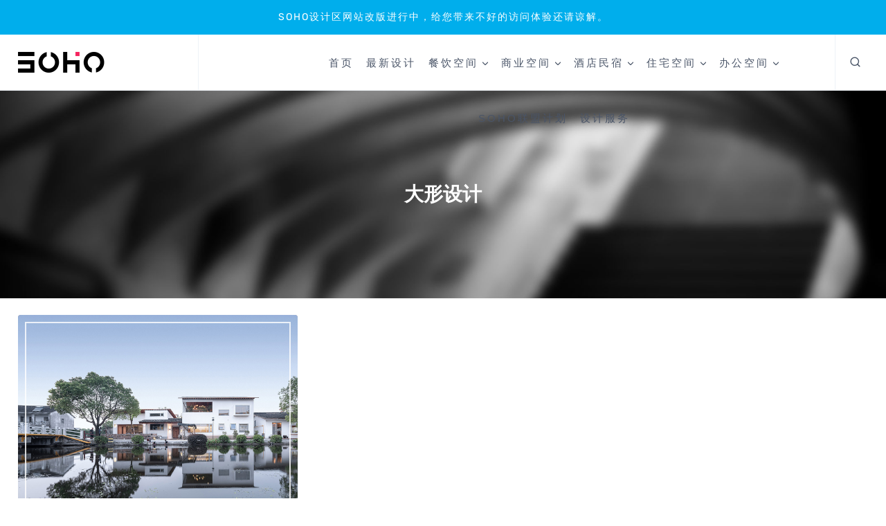

--- FILE ---
content_type: text/html; charset=UTF-8
request_url: https://www.sohodd.com/archives/tag/%E5%A4%A7%E5%BD%A2%E8%AE%BE%E8%AE%A1
body_size: 30290
content:
<!doctype html>
<html lang="zh-Hans" class="no-js" itemtype="https://schema.org/Blog" itemscope>
<head>
	<meta charset="UTF-8">
	<meta name="viewport" content="width=device-width, initial-scale=1, minimum-scale=1">
	<title>大形设计 &#8211; SOHO设计区</title>
<meta name='robots' content='max-image-preview:large' />
<link rel='dns-prefetch' href='//www.sohodd.com' />
<link rel="alternate" type="application/rss+xml" title="SOHO设计区 &raquo; Feed" href="https://www.sohodd.com/feed" />
<link rel="alternate" type="application/rss+xml" title="SOHO设计区 &raquo; 评论 Feed" href="https://www.sohodd.com/comments/feed" />
			<script>document.documentElement.classList.remove( 'no-js' );</script>
			<link rel="alternate" type="application/rss+xml" title="SOHO设计区 &raquo; 大形设计 标签 Feed" href="https://www.sohodd.com/archives/tag/%e5%a4%a7%e5%bd%a2%e8%ae%be%e8%ae%a1/feed" />
<style id='wp-img-auto-sizes-contain-inline-css'>
img:is([sizes=auto i],[sizes^="auto," i]){contain-intrinsic-size:3000px 1500px}
/*# sourceURL=wp-img-auto-sizes-contain-inline-css */
</style>
<link rel='stylesheet' id='kadence-conversions-css' href='https://www.sohodd.com/wp-content/plugins/kadence-conversions/assets/kadence-conversions.css?ver=1.1.4' media='all' />
<style id='kadence-conversions-204283-inline-css'>
.kadence-conversion-wrap.kadence-conversion-204283 .kadence-conversions-close{color:var(--global-palette9, #ffffff);background:var(--global-palette1, #3182CE);font-size:30px;}.kadence-conversion-wrap.kadence-conversion-204283 .kadence-conversions-close:hover{color:var(--global-palette1, #3182CE);background:var(--global-palette9, #ffffff);}.kadence-conversion-wrap.kadence-conversion-204283 .kadence-conversion{box-shadow:0 0 14px 0 rgba(0,0,0,0.2);}.kadence-conversion-wrap.kadence-conversion-204283:not(.kadence-conversion-banner) .kadence-conversion{max-width:1700px;}.kadence-conversion-wrap.kadence-conversion-204283.kadence-conversion-banner .kadence-conversion-inner{max-width:1700px;}
/*# sourceURL=kadence-conversions-204283-inline-css */
</style>
<link rel='stylesheet' id='kadence-blocks-rowlayout-css' href='https://www.sohodd.com/wp-content/plugins/kadence-blocks/dist/style-blocks-rowlayout.css?ver=3.5.31' media='all' />
<link rel='stylesheet' id='kadence-blocks-column-css' href='https://www.sohodd.com/wp-content/plugins/kadence-blocks/dist/style-blocks-column.css?ver=3.5.31' media='all' />
<link rel='stylesheet' id='kadence-blocks-icon-css' href='https://www.sohodd.com/wp-content/plugins/kadence-blocks/dist/style-blocks-icon.css?ver=3.5.31' media='all' />
<style id='kadence-blocks-advancedheading-inline-css'>
.wp-block-kadence-advancedheading mark{background:transparent;border-style:solid;border-width:0}.wp-block-kadence-advancedheading mark.kt-highlight{color:#f76a0c;}.kb-adv-heading-icon{display: inline-flex;justify-content: center;align-items: center;} .is-layout-constrained > .kb-advanced-heading-link {display: block;}.single-content .kadence-advanced-heading-wrapper h1, .single-content .kadence-advanced-heading-wrapper h2, .single-content .kadence-advanced-heading-wrapper h3, .single-content .kadence-advanced-heading-wrapper h4, .single-content .kadence-advanced-heading-wrapper h5, .single-content .kadence-advanced-heading-wrapper h6 {margin: 1.5em 0 .5em;}.single-content .kadence-advanced-heading-wrapper+* { margin-top:0;}.kb-screen-reader-text{position:absolute;width:1px;height:1px;padding:0;margin:-1px;overflow:hidden;clip:rect(0,0,0,0);}
/*# sourceURL=kadence-blocks-advancedheading-inline-css */
</style>
<link rel='stylesheet' id='kadence-blocks-search-css' href='https://www.sohodd.com/wp-content/plugins/kadence-blocks/dist/style-blocks-search.css?ver=3.5.31' media='all' />
<link rel='stylesheet' id='kadence-blocks-advancedbtn-css' href='https://www.sohodd.com/wp-content/plugins/kadence-blocks/dist/style-blocks-advancedbtn.css?ver=3.5.31' media='all' />
<link rel='stylesheet' id='kadence-blocks-spacer-css' href='https://www.sohodd.com/wp-content/plugins/kadence-blocks/dist/style-blocks-spacer.css?ver=3.5.31' media='all' />
<link rel='stylesheet' id='kadence-blocks-image-css' href='https://www.sohodd.com/wp-content/plugins/kadence-blocks/dist/style-blocks-image.css?ver=3.5.31' media='all' />
<link rel='stylesheet' id='kadence-blocks-pro-query-css' href='https://www.sohodd.com/wp-content/plugins/kadence-blocks-pro/dist/style-blocks-query.css?ver=2.8.8' media='all' />
<link rel='stylesheet' id='kadence-blocks-pro-imageoverlay-css' href='https://www.sohodd.com/wp-content/plugins/kadence-blocks-pro/dist/style-blocks-imageoverlay.css?ver=2.8.8' media='all' />
<link rel='stylesheet' id='kadence-blocks-pro-dynamiclist-css' href='https://www.sohodd.com/wp-content/plugins/kadence-blocks-pro/dist/style-blocks-dynamiclist.css?ver=2.8.8' media='all' />
<style id='wp-emoji-styles-inline-css'>

	img.wp-smiley, img.emoji {
		display: inline !important;
		border: none !important;
		box-shadow: none !important;
		height: 1em !important;
		width: 1em !important;
		margin: 0 0.07em !important;
		vertical-align: -0.1em !important;
		background: none !important;
		padding: 0 !important;
	}
/*# sourceURL=wp-emoji-styles-inline-css */
</style>
<style id='wp-block-library-inline-css'>
:root{--wp-block-synced-color:#7a00df;--wp-block-synced-color--rgb:122,0,223;--wp-bound-block-color:var(--wp-block-synced-color);--wp-editor-canvas-background:#ddd;--wp-admin-theme-color:#007cba;--wp-admin-theme-color--rgb:0,124,186;--wp-admin-theme-color-darker-10:#006ba1;--wp-admin-theme-color-darker-10--rgb:0,107,160.5;--wp-admin-theme-color-darker-20:#005a87;--wp-admin-theme-color-darker-20--rgb:0,90,135;--wp-admin-border-width-focus:2px}@media (min-resolution:192dpi){:root{--wp-admin-border-width-focus:1.5px}}.wp-element-button{cursor:pointer}:root .has-very-light-gray-background-color{background-color:#eee}:root .has-very-dark-gray-background-color{background-color:#313131}:root .has-very-light-gray-color{color:#eee}:root .has-very-dark-gray-color{color:#313131}:root .has-vivid-green-cyan-to-vivid-cyan-blue-gradient-background{background:linear-gradient(135deg,#00d084,#0693e3)}:root .has-purple-crush-gradient-background{background:linear-gradient(135deg,#34e2e4,#4721fb 50%,#ab1dfe)}:root .has-hazy-dawn-gradient-background{background:linear-gradient(135deg,#faaca8,#dad0ec)}:root .has-subdued-olive-gradient-background{background:linear-gradient(135deg,#fafae1,#67a671)}:root .has-atomic-cream-gradient-background{background:linear-gradient(135deg,#fdd79a,#004a59)}:root .has-nightshade-gradient-background{background:linear-gradient(135deg,#330968,#31cdcf)}:root .has-midnight-gradient-background{background:linear-gradient(135deg,#020381,#2874fc)}:root{--wp--preset--font-size--normal:16px;--wp--preset--font-size--huge:42px}.has-regular-font-size{font-size:1em}.has-larger-font-size{font-size:2.625em}.has-normal-font-size{font-size:var(--wp--preset--font-size--normal)}.has-huge-font-size{font-size:var(--wp--preset--font-size--huge)}.has-text-align-center{text-align:center}.has-text-align-left{text-align:left}.has-text-align-right{text-align:right}.has-fit-text{white-space:nowrap!important}#end-resizable-editor-section{display:none}.aligncenter{clear:both}.items-justified-left{justify-content:flex-start}.items-justified-center{justify-content:center}.items-justified-right{justify-content:flex-end}.items-justified-space-between{justify-content:space-between}.screen-reader-text{border:0;clip-path:inset(50%);height:1px;margin:-1px;overflow:hidden;padding:0;position:absolute;width:1px;word-wrap:normal!important}.screen-reader-text:focus{background-color:#ddd;clip-path:none;color:#444;display:block;font-size:1em;height:auto;left:5px;line-height:normal;padding:15px 23px 14px;text-decoration:none;top:5px;width:auto;z-index:100000}html :where(.has-border-color){border-style:solid}html :where([style*=border-top-color]){border-top-style:solid}html :where([style*=border-right-color]){border-right-style:solid}html :where([style*=border-bottom-color]){border-bottom-style:solid}html :where([style*=border-left-color]){border-left-style:solid}html :where([style*=border-width]){border-style:solid}html :where([style*=border-top-width]){border-top-style:solid}html :where([style*=border-right-width]){border-right-style:solid}html :where([style*=border-bottom-width]){border-bottom-style:solid}html :where([style*=border-left-width]){border-left-style:solid}html :where(img[class*=wp-image-]){height:auto;max-width:100%}:where(figure){margin:0 0 1em}html :where(.is-position-sticky){--wp-admin--admin-bar--position-offset:var(--wp-admin--admin-bar--height,0px)}@media screen and (max-width:600px){html :where(.is-position-sticky){--wp-admin--admin-bar--position-offset:0px}}

/*# sourceURL=wp-block-library-inline-css */
</style>
<link rel='stylesheet' id='kadence-global-css' href='https://www.sohodd.com/wp-content/themes/kadence/assets/css/global.min.css?ver=1.4.3' media='all' />
<style id='kadence-global-inline-css'>
/* Kadence Base CSS */
:root{--global-palette1:#2B6CB0;--global-palette2:#215387;--global-palette3:#1A202C;--global-palette4:#2D3748;--global-palette5:#4A5568;--global-palette6:#718096;--global-palette7:#EDF2F7;--global-palette8:#F7FAFC;--global-palette9:#ffffff;--global-palette10:oklch(from var(--global-palette1) calc(l + 0.10 * (1 - l)) calc(c * 1.00) calc(h + 180) / 100%);--global-palette11:#13612e;--global-palette12:#1159af;--global-palette13:#b82105;--global-palette14:#f7630c;--global-palette15:#f5a524;--global-palette9rgb:255, 255, 255;--global-palette-highlight:var(--global-palette1);--global-palette-highlight-alt:#f32a61;--global-palette-highlight-alt2:var(--global-palette9);--global-palette-btn-bg:var(--global-palette1);--global-palette-btn-bg-hover:var(--global-palette2);--global-palette-btn:var(--global-palette9);--global-palette-btn-hover:var(--global-palette9);--global-palette-btn-sec-bg:var(--global-palette7);--global-palette-btn-sec-bg-hover:var(--global-palette2);--global-palette-btn-sec:var(--global-palette3);--global-palette-btn-sec-hover:var(--global-palette9);--global-body-font-family:-apple-system,BlinkMacSystemFont,"Segoe UI",Roboto,Oxygen-Sans,Ubuntu,Cantarell,"Helvetica Neue",sans-serif, "Apple Color Emoji", "Segoe UI Emoji", "Segoe UI Symbol";--global-heading-font-family:inherit;--global-primary-nav-font-family:inherit;--global-fallback-font:sans-serif;--global-display-fallback-font:sans-serif;--global-content-width:1380px;--global-content-wide-width:calc(1380px + 230px);--global-content-narrow-width:842px;--global-content-edge-padding:1.6rem;--global-content-boxed-padding:2rem;--global-calc-content-width:calc(1380px - var(--global-content-edge-padding) - var(--global-content-edge-padding) );--wp--style--global--content-size:var(--global-calc-content-width);}.wp-site-blocks{--global-vw:calc( 100vw - ( 0.5 * var(--scrollbar-offset)));}body{background:var(--global-palette8);}body, input, select, optgroup, textarea{font-weight:400;font-size:17px;line-height:1.6;font-family:var(--global-body-font-family);color:var(--global-palette4);}.content-bg, body.content-style-unboxed .site{background:var(--global-palette9);}h1,h2,h3,h4,h5,h6{font-family:var(--global-heading-font-family);}h1{font-weight:700;font-size:32px;line-height:1.5;color:var(--global-palette3);}h2{font-weight:700;font-size:28px;line-height:1.5;color:var(--global-palette3);}h3{font-weight:700;font-size:24px;line-height:1.5;color:var(--global-palette3);}h4{font-weight:700;font-size:22px;line-height:1.5;color:var(--global-palette4);}h5{font-weight:700;font-size:20px;line-height:1.5;color:var(--global-palette4);}h6{font-weight:700;font-size:18px;line-height:1.5;color:var(--global-palette5);}.entry-hero .kadence-breadcrumbs{max-width:1380px;}.site-container, .site-header-row-layout-contained, .site-footer-row-layout-contained, .entry-hero-layout-contained, .comments-area, .alignfull > .wp-block-cover__inner-container, .alignwide > .wp-block-cover__inner-container{max-width:var(--global-content-width);}.content-width-narrow .content-container.site-container, .content-width-narrow .hero-container.site-container{max-width:var(--global-content-narrow-width);}@media all and (min-width: 1610px){.wp-site-blocks .content-container  .alignwide{margin-left:-115px;margin-right:-115px;width:unset;max-width:unset;}}@media all and (min-width: 1102px){.content-width-narrow .wp-site-blocks .content-container .alignwide{margin-left:-130px;margin-right:-130px;width:unset;max-width:unset;}}.content-style-boxed .wp-site-blocks .entry-content .alignwide{margin-left:calc( -1 * var( --global-content-boxed-padding ) );margin-right:calc( -1 * var( --global-content-boxed-padding ) );}.content-area{margin-top:9.56rem;margin-bottom:9.56rem;}@media all and (max-width: 1024px){.content-area{margin-top:3rem;margin-bottom:3rem;}}@media all and (max-width: 767px){.content-area{margin-top:2rem;margin-bottom:2rem;}}@media all and (max-width: 1024px){:root{--global-content-boxed-padding:2rem;}}@media all and (max-width: 767px){:root{--global-content-boxed-padding:1.5rem;}}.entry-content-wrap{padding:2rem;}@media all and (max-width: 1024px){.entry-content-wrap{padding:2rem;}}@media all and (max-width: 767px){.entry-content-wrap{padding:1.5rem;}}.entry.single-entry{box-shadow:0px 15px 15px -10px rgba(0,0,0,0.05);}.entry.loop-entry{box-shadow:0px 15px 15px -10px rgba(0,0,0,0.05);}.loop-entry .entry-content-wrap{padding:2rem;}@media all and (max-width: 1024px){.loop-entry .entry-content-wrap{padding:2rem;}}@media all and (max-width: 767px){.loop-entry .entry-content-wrap{padding:1.5rem;}}button, .button, .wp-block-button__link, input[type="button"], input[type="reset"], input[type="submit"], .fl-button, .elementor-button-wrapper .elementor-button, .wc-block-components-checkout-place-order-button, .wc-block-cart__submit{box-shadow:0px 0px 0px -7px rgba(0,0,0,0);}button:hover, button:focus, button:active, .button:hover, .button:focus, .button:active, .wp-block-button__link:hover, .wp-block-button__link:focus, .wp-block-button__link:active, input[type="button"]:hover, input[type="button"]:focus, input[type="button"]:active, input[type="reset"]:hover, input[type="reset"]:focus, input[type="reset"]:active, input[type="submit"]:hover, input[type="submit"]:focus, input[type="submit"]:active, .elementor-button-wrapper .elementor-button:hover, .elementor-button-wrapper .elementor-button:focus, .elementor-button-wrapper .elementor-button:active, .wc-block-cart__submit:hover{box-shadow:0px 15px 25px -7px rgba(0,0,0,0.1);}.kb-button.kb-btn-global-outline.kb-btn-global-inherit{padding-top:calc(px - 2px);padding-right:calc(px - 2px);padding-bottom:calc(px - 2px);padding-left:calc(px - 2px);}@media all and (min-width: 1025px){.transparent-header .entry-hero .entry-hero-container-inner{padding-top:80px;}}@media all and (max-width: 1024px){.mobile-transparent-header .entry-hero .entry-hero-container-inner{padding-top:80px;}}@media all and (max-width: 767px){.mobile-transparent-header .entry-hero .entry-hero-container-inner{padding-top:80px;}}#kt-scroll-up-reader, #kt-scroll-up{border:1px solid currentColor;border-radius:5px 5px 5px 5px;color:#000000;border-color:#000000;bottom:20px;font-size:1.3em;padding:0.5em 0.5em 0.5em 0.5em;}#kt-scroll-up-reader.scroll-up-side-right, #kt-scroll-up.scroll-up-side-right{right:5px;}#kt-scroll-up-reader.scroll-up-side-left, #kt-scroll-up.scroll-up-side-left{left:5px;}@media all and (hover: hover){#kt-scroll-up-reader:hover, #kt-scroll-up:hover{color:#f32a61;border-color:#f32a61;}}.entry-author-style-center{padding-top:var(--global-md-spacing);border-top:1px solid var(--global-gray-500);}.entry-author-style-center .entry-author-avatar, .entry-meta .author-avatar{display:none;}.entry-author-style-normal .entry-author-profile{padding-left:0px;}#comments .comment-meta{margin-left:0px;}.wp-site-blocks .post-archive-title h1{color:#f32a61;}body.archive, body.blog{background:var(--global-palette9);}.loop-entry.type-post h2.entry-title{font-style:normal;font-weight:normal;font-size:19px;font-family:Rubik, sans-serif;color:var(--global-palette4);}.loop-entry.type-post .entry-taxonomies{font-style:normal;font-weight:normal;font-family:Rubik, sans-serif;}.loop-entry.type-post .entry-taxonomies, .loop-entry.type-post .entry-taxonomies a{color:#404040;}.loop-entry.type-post .entry-taxonomies .category-style-pill a{background:#404040;}.loop-entry.type-post .entry-taxonomies a:hover{color:#f32a61;}.loop-entry.type-post .entry-taxonomies .category-style-pill a:hover{background:#f32a61;}.loop-entry.type-post .entry-meta{font-style:normal;font-size:14px;}
/* Kadence Header CSS */
@media all and (max-width: 1024px){.mobile-transparent-header #masthead{position:absolute;left:0px;right:0px;z-index:100;}.kadence-scrollbar-fixer.mobile-transparent-header #masthead{right:var(--scrollbar-offset,0);}.mobile-transparent-header #masthead, .mobile-transparent-header .site-top-header-wrap .site-header-row-container-inner, .mobile-transparent-header .site-main-header-wrap .site-header-row-container-inner, .mobile-transparent-header .site-bottom-header-wrap .site-header-row-container-inner{background:transparent;}.site-header-row-tablet-layout-fullwidth, .site-header-row-tablet-layout-standard{padding:0px;}}@media all and (min-width: 1025px){.transparent-header #masthead{position:absolute;left:0px;right:0px;z-index:100;}.transparent-header.kadence-scrollbar-fixer #masthead{right:var(--scrollbar-offset,0);}.transparent-header #masthead, .transparent-header .site-top-header-wrap .site-header-row-container-inner, .transparent-header .site-main-header-wrap .site-header-row-container-inner, .transparent-header .site-bottom-header-wrap .site-header-row-container-inner{background:transparent;}}.site-branding a.brand img{max-width:350px;}.site-branding a.brand img.svg-logo-image{width:350px;}.site-branding{padding:0px 0px 0px 0px;}#masthead, #masthead .kadence-sticky-header.item-is-fixed:not(.item-at-start):not(.site-header-row-container):not(.site-main-header-wrap), #masthead .kadence-sticky-header.item-is-fixed:not(.item-at-start) > .site-header-row-container-inner{background:#ffffff;}.site-main-header-wrap .site-header-row-container-inner{border-bottom:1px solid rgba(237,242,247,0.76);}.site-main-header-inner-wrap{min-height:80px;}.transparent-header #masthead .site-main-header-wrap .site-header-row-container-inner{background:rgba(237,242,247,0.35);}.site-main-header-wrap.site-header-row-container.site-header-focus-item.site-header-row-layout-standard.kadence-sticky-header.item-is-fixed.item-is-stuck, .site-header-upper-inner-wrap.kadence-sticky-header.item-is-fixed.item-is-stuck, .site-header-inner-wrap.kadence-sticky-header.item-is-fixed.item-is-stuck, .site-top-header-wrap.site-header-row-container.site-header-focus-item.site-header-row-layout-standard.kadence-sticky-header.item-is-fixed.item-is-stuck, .site-bottom-header-wrap.site-header-row-container.site-header-focus-item.site-header-row-layout-standard.kadence-sticky-header.item-is-fixed.item-is-stuck{box-shadow:0px 0px 0px 0px rgba(0,0,0,0);}#masthead .kadence-sticky-header.item-is-fixed:not(.item-at-start) .header-menu-container > ul > li > a{color:var(--global-palette3);}#masthead .kadence-sticky-header.item-is-fixed:not(.item-at-start) .mobile-toggle-open-container .menu-toggle-open, #masthead .kadence-sticky-header.item-is-fixed:not(.item-at-start) .search-toggle-open-container .search-toggle-open{color:var(--global-palette3);}#masthead .kadence-sticky-header.item-is-fixed:not(.item-at-start) .header-menu-container > ul > li > a:hover{color:#f32a61;}#masthead .kadence-sticky-header.item-is-fixed:not(.item-at-start) .mobile-toggle-open-container .menu-toggle-open:hover, #masthead .kadence-sticky-header.item-is-fixed:not(.item-at-start) .mobile-toggle-open-container .menu-toggle-open:focus, #masthead .kadence-sticky-header.item-is-fixed:not(.item-at-start) .search-toggle-open-container .search-toggle-open:hover, #masthead .kadence-sticky-header.item-is-fixed:not(.item-at-start) .search-toggle-open-container .search-toggle-open:focus{color:#f32a61;}#masthead .kadence-sticky-header.item-is-fixed:not(.item-at-start) .header-menu-container > ul > li.current-menu-item > a, #masthead .kadence-sticky-header.item-is-fixed:not(.item-at-start) .header-menu-container > ul > li.current_page_item > a, #masthead .kadence-sticky-header.item-is-fixed:not(.item-at-start) .header-menu-container > ul > li.current_page_parent > a, #masthead .kadence-sticky-header.item-is-fixed:not(.item-at-start) .header-menu-container > ul > li.current_page_ancestor > a{color:#f32a61;}.header-navigation[class*="header-navigation-style-underline"] .header-menu-container.primary-menu-container>ul>li>a:after{width:calc( 100% - 1.2em);}.main-navigation .primary-menu-container > ul > li.menu-item > a{padding-left:calc(1.2em / 2);padding-right:calc(1.2em / 2);color:var(--global-palette5);}.main-navigation .primary-menu-container > ul > li.menu-item .dropdown-nav-special-toggle{right:calc(1.2em / 2);}.main-navigation .primary-menu-container > ul li.menu-item > a{font-style:normal;font-weight:300;font-size:15px;line-height:1.44;letter-spacing:0.2em;text-transform:none;}.main-navigation .primary-menu-container > ul > li.menu-item > a:hover{color:#f32a61;background:var(--global-palette7);}.main-navigation .primary-menu-container > ul > li.menu-item.current-menu-item > a{color:#f32a61;}.header-navigation[class*="header-navigation-style-underline"] .header-menu-container.secondary-menu-container>ul>li>a:after{width:calc( 100% - 1.2em);}.secondary-navigation .secondary-menu-container > ul > li.menu-item > a{padding-left:calc(1.2em / 2);padding-right:calc(1.2em / 2);padding-top:0.6em;padding-bottom:0.6em;color:var(--global-palette5);}.secondary-navigation .primary-menu-container > ul > li.menu-item .dropdown-nav-special-toggle{right:calc(1.2em / 2);}.secondary-navigation .secondary-menu-container > ul > li.menu-item > a:hover{color:var(--global-palette-highlight);}.secondary-navigation .secondary-menu-container > ul > li.menu-item.current-menu-item > a{color:var(--global-palette3);}.header-navigation .header-menu-container ul ul.sub-menu, .header-navigation .header-menu-container ul ul.submenu{background:var(--global-palette3);box-shadow:0px 2px 13px 0px rgba(0,0,0,0.1);}.header-navigation .header-menu-container ul ul li.menu-item, .header-menu-container ul.menu > li.kadence-menu-mega-enabled > ul > li.menu-item > a{border-bottom:1px solid rgba(255,255,255,0.1);border-radius:0px 0px 0px 0px;}.header-navigation .header-menu-container ul ul li.menu-item > a{width:105px;padding-top:1em;padding-bottom:1em;color:var(--global-palette8);font-size:12px;}.header-navigation .header-menu-container ul ul li.menu-item > a:hover{color:#d70e7c;background:var(--global-palette7);border-radius:0px 0px 0px 0px;}.header-navigation .header-menu-container ul ul li.menu-item.current-menu-item > a{color:var(--global-palette9);background:var(--global-palette4);border-radius:0px 0px 0px 0px;}.mobile-toggle-open-container .menu-toggle-open, .mobile-toggle-open-container .menu-toggle-open:focus{color:var(--global-palette5);padding:0.4em 0.6em 0.4em 0.6em;font-size:14px;}.mobile-toggle-open-container .menu-toggle-open.menu-toggle-style-bordered{border:1px solid currentColor;}.mobile-toggle-open-container .menu-toggle-open .menu-toggle-icon{font-size:20px;}.mobile-toggle-open-container .menu-toggle-open:hover, .mobile-toggle-open-container .menu-toggle-open:focus-visible{color:var(--global-palette-highlight);}.mobile-navigation ul li{font-size:14px;}.mobile-navigation ul li a{padding-top:1em;padding-bottom:1em;}.mobile-navigation ul li > a, .mobile-navigation ul li.menu-item-has-children > .drawer-nav-drop-wrap{color:var(--global-palette8);}.mobile-navigation ul li.current-menu-item > a, .mobile-navigation ul li.current-menu-item.menu-item-has-children > .drawer-nav-drop-wrap{color:var(--global-palette-highlight);}.mobile-navigation ul li.menu-item-has-children .drawer-nav-drop-wrap, .mobile-navigation ul li:not(.menu-item-has-children) a{border-bottom:1px solid rgba(255,255,255,0.1);}.mobile-navigation:not(.drawer-navigation-parent-toggle-true) ul li.menu-item-has-children .drawer-nav-drop-wrap button{border-left:1px solid rgba(255,255,255,0.1);}#mobile-drawer .drawer-header .drawer-toggle{padding:0.6em 0.15em 0.6em 0.15em;font-size:24px;}
/* Kadence Footer CSS */
.site-bottom-footer-inner-wrap{padding-top:30px;padding-bottom:30px;grid-column-gap:30px;}.site-bottom-footer-inner-wrap .widget{margin-bottom:30px;}.site-bottom-footer-inner-wrap .site-footer-section:not(:last-child):after{right:calc(-30px / 2);}
/* Kadence Pro Header CSS */
.header-navigation-dropdown-direction-left ul ul.submenu, .header-navigation-dropdown-direction-left ul ul.sub-menu{right:0px;left:auto;}.rtl .header-navigation-dropdown-direction-right ul ul.submenu, .rtl .header-navigation-dropdown-direction-right ul ul.sub-menu{left:0px;right:auto;}.header-account-button .nav-drop-title-wrap > .kadence-svg-iconset, .header-account-button > .kadence-svg-iconset{font-size:1.2em;}.site-header-item .header-account-button .nav-drop-title-wrap, .site-header-item .header-account-wrap > .header-account-button{display:flex;align-items:center;}.header-account-style-icon_label .header-account-label{padding-left:5px;}.header-account-style-label_icon .header-account-label{padding-right:5px;}.site-header-item .header-account-wrap .header-account-button{text-decoration:none;box-shadow:none;color:inherit;background:transparent;padding:0.6em 0em 0.6em 0em;}.header-mobile-account-wrap .header-account-button .nav-drop-title-wrap > .kadence-svg-iconset, .header-mobile-account-wrap .header-account-button > .kadence-svg-iconset{font-size:1.2em;}.header-mobile-account-wrap .header-account-button .nav-drop-title-wrap, .header-mobile-account-wrap > .header-account-button{display:flex;align-items:center;}.header-mobile-account-wrap.header-account-style-icon_label .header-account-label{padding-left:5px;}.header-mobile-account-wrap.header-account-style-label_icon .header-account-label{padding-right:5px;}.header-mobile-account-wrap .header-account-button{text-decoration:none;box-shadow:none;color:inherit;background:transparent;padding:0.6em 0em 0.6em 0em;}#login-drawer .drawer-inner .drawer-content{display:flex;justify-content:center;align-items:center;position:absolute;top:0px;bottom:0px;left:0px;right:0px;padding:0px;}#loginform p label{display:block;}#login-drawer #loginform{width:100%;}#login-drawer #loginform input{width:100%;}#login-drawer #loginform input[type="checkbox"]{width:auto;}#login-drawer .drawer-inner .drawer-header{position:relative;z-index:100;}#login-drawer .drawer-content_inner.widget_login_form_inner{padding:2em;width:100%;max-width:350px;border-radius:.25rem;background:var(--global-palette9);color:var(--global-palette4);}#login-drawer .lost_password a{color:var(--global-palette6);}#login-drawer .lost_password, #login-drawer .register-field{text-align:center;}#login-drawer .widget_login_form_inner p{margin-top:1.2em;margin-bottom:0em;}#login-drawer .widget_login_form_inner p:first-child{margin-top:0em;}#login-drawer .widget_login_form_inner label{margin-bottom:0.5em;}#login-drawer hr.register-divider{margin:1.2em 0;border-width:1px;}#login-drawer .register-field{font-size:90%;}@media all and (min-width: 1025px){#login-drawer hr.register-divider.hide-desktop{display:none;}#login-drawer p.register-field.hide-desktop{display:none;}}@media all and (max-width: 1024px){#login-drawer hr.register-divider.hide-mobile{display:none;}#login-drawer p.register-field.hide-mobile{display:none;}}@media all and (max-width: 767px){#login-drawer hr.register-divider.hide-mobile{display:none;}#login-drawer p.register-field.hide-mobile{display:none;}}.tertiary-navigation .tertiary-menu-container > ul > li.menu-item > a{padding-left:calc(1.2em / 2);padding-right:calc(1.2em / 2);padding-top:0.6em;padding-bottom:0.6em;color:var(--global-palette5);}.tertiary-navigation .tertiary-menu-container > ul > li.menu-item > a:hover{color:var(--global-palette-highlight);}.tertiary-navigation .tertiary-menu-container > ul > li.menu-item.current-menu-item > a{color:var(--global-palette3);}.header-navigation[class*="header-navigation-style-underline"] .header-menu-container.tertiary-menu-container>ul>li>a:after{width:calc( 100% - 1.2em);}.quaternary-navigation .quaternary-menu-container > ul > li.menu-item > a{padding-left:calc(1.2em / 2);padding-right:calc(1.2em / 2);padding-top:0.6em;padding-bottom:0.6em;color:var(--global-palette5);}.quaternary-navigation .quaternary-menu-container > ul > li.menu-item > a:hover{color:var(--global-palette-highlight);}.quaternary-navigation .quaternary-menu-container > ul > li.menu-item.current-menu-item > a{color:var(--global-palette3);}.header-navigation[class*="header-navigation-style-underline"] .header-menu-container.quaternary-menu-container>ul>li>a:after{width:calc( 100% - 1.2em);}#main-header .header-divider{border-right:1px solid var(--global-palette7);height:100%;margin:0px 0px 0px 0px;}#main-header .header-divider2{border-right:1px solid #edf2f7;height:100%;margin:0px 0px 0px -100px;}#main-header .header-divider3{border-right:1px solid var(--global-palette6);height:50%;}#mobile-header .header-mobile-divider, #mobile-drawer .header-mobile-divider{border-right:1px solid var(--global-palette6);height:50%;}#mobile-drawer .header-mobile-divider{border-top:1px solid var(--global-palette6);width:50%;}#mobile-header .header-mobile-divider2{border-right:1px solid var(--global-palette6);height:50%;}#mobile-drawer .header-mobile-divider2{border-top:1px solid var(--global-palette6);width:50%;}.header-item-search-bar form ::-webkit-input-placeholder{color:currentColor;opacity:0.5;}.header-item-search-bar form ::placeholder{color:currentColor;opacity:0.5;}.header-search-bar form{max-width:100%;width:240px;}.header-mobile-search-bar form{max-width:calc(100vw - var(--global-sm-spacing) - var(--global-sm-spacing));width:240px;}.header-widget-lstyle-normal .header-widget-area-inner a:not(.button){text-decoration:underline;}.element-contact-inner-wrap{display:flex;flex-wrap:wrap;align-items:center;margin-top:-0.6em;margin-left:calc(-0.6em / 2);margin-right:calc(-0.6em / 2);}.element-contact-inner-wrap .header-contact-item{display:inline-flex;flex-wrap:wrap;align-items:center;margin-top:0.6em;margin-left:calc(0.6em / 2);margin-right:calc(0.6em / 2);}.element-contact-inner-wrap .header-contact-item .kadence-svg-iconset{font-size:1em;}.header-contact-item img{display:inline-block;}.header-contact-item .contact-label{margin-left:0.3em;}.rtl .header-contact-item .contact-label{margin-right:0.3em;margin-left:0px;}.header-mobile-contact-wrap .element-contact-inner-wrap{display:flex;flex-wrap:wrap;align-items:center;margin-top:-0.6em;margin-left:calc(-0.6em / 2);margin-right:calc(-0.6em / 2);}.header-mobile-contact-wrap .element-contact-inner-wrap .header-contact-item{display:inline-flex;flex-wrap:wrap;align-items:center;margin-top:0.6em;margin-left:calc(0.6em / 2);margin-right:calc(0.6em / 2);}.header-mobile-contact-wrap .element-contact-inner-wrap .header-contact-item .kadence-svg-iconset{font-size:1em;}#main-header .header-button2{box-shadow:0px 0px 0px -7px rgba(0,0,0,0);}#main-header .header-button2:hover{box-shadow:0px 15px 25px -7px rgba(0,0,0,0.1);}.mobile-header-button2-wrap .mobile-header-button-inner-wrap .mobile-header-button2{border:2px none transparent;box-shadow:0px 0px 0px -7px rgba(0,0,0,0);}.mobile-header-button2-wrap .mobile-header-button-inner-wrap .mobile-header-button2:hover{box-shadow:0px 15px 25px -7px rgba(0,0,0,0.1);}#widget-drawer.popup-drawer-layout-fullwidth .drawer-content .header-widget2, #widget-drawer.popup-drawer-layout-sidepanel .drawer-inner{max-width:400px;}#widget-drawer.popup-drawer-layout-fullwidth .drawer-content .header-widget2{margin:0 auto;}.widget-toggle-open{display:flex;align-items:center;background:transparent;box-shadow:none;}.widget-toggle-open:hover, .widget-toggle-open:focus{border-color:currentColor;background:transparent;box-shadow:none;}.widget-toggle-open .widget-toggle-icon{display:flex;}.widget-toggle-open .widget-toggle-label{padding-right:5px;}.rtl .widget-toggle-open .widget-toggle-label{padding-left:5px;padding-right:0px;}.widget-toggle-open .widget-toggle-label:empty, .rtl .widget-toggle-open .widget-toggle-label:empty{padding-right:0px;padding-left:0px;}.widget-toggle-open-container .widget-toggle-open{color:var(--global-palette5);padding:0.4em 0.6em 0.4em 0.6em;font-size:14px;}.widget-toggle-open-container .widget-toggle-open.widget-toggle-style-bordered{border:1px solid currentColor;}.widget-toggle-open-container .widget-toggle-open .widget-toggle-icon{font-size:20px;}.widget-toggle-open-container .widget-toggle-open:hover, .widget-toggle-open-container .widget-toggle-open:focus{color:var(--global-palette-highlight);}#widget-drawer .header-widget-2style-normal a:not(.button){text-decoration:underline;}#widget-drawer .header-widget-2style-plain a:not(.button){text-decoration:none;}#widget-drawer .header-widget2 .widget-title{color:var(--global-palette9);}#widget-drawer .header-widget2{color:var(--global-palette8);}#widget-drawer .header-widget2 a:not(.button), #widget-drawer .header-widget2 .drawer-sub-toggle{color:var(--global-palette8);}#widget-drawer .header-widget2 a:not(.button):hover, #widget-drawer .header-widget2 .drawer-sub-toggle:hover{color:var(--global-palette9);}#mobile-secondary-site-navigation ul li{font-size:14px;}#mobile-secondary-site-navigation ul li a{padding-top:1em;padding-bottom:1em;}#mobile-secondary-site-navigation ul li > a, #mobile-secondary-site-navigation ul li.menu-item-has-children > .drawer-nav-drop-wrap{color:var(--global-palette8);}#mobile-secondary-site-navigation ul li.current-menu-item > a, #mobile-secondary-site-navigation ul li.current-menu-item.menu-item-has-children > .drawer-nav-drop-wrap{color:var(--global-palette-highlight);}#mobile-secondary-site-navigation ul li.menu-item-has-children .drawer-nav-drop-wrap, #mobile-secondary-site-navigation ul li:not(.menu-item-has-children) a{border-bottom:1px solid rgba(255,255,255,0.1);}#mobile-secondary-site-navigation:not(.drawer-navigation-parent-toggle-true) ul li.menu-item-has-children .drawer-nav-drop-wrap button{border-left:1px solid rgba(255,255,255,0.1);}
/*# sourceURL=kadence-global-inline-css */
</style>
<link rel='stylesheet' id='kadence-simplelightbox-css-css' href='https://www.sohodd.com/wp-content/plugins/kadence-blocks/includes/assets/css/simplelightbox.min.css?ver=3.5.31' media='all' />
<link rel='stylesheet' id='menu-addons-css' href='https://www.sohodd.com/wp-content/plugins/kadence-pro/dist/mega-menu/menu-addon.css?ver=1.1.16' media='all' />
<style id='kadence-blocks-global-variables-inline-css'>
:root {--global-kb-font-size-sm:clamp(0.8rem, 0.73rem + 0.217vw, 0.9rem);--global-kb-font-size-md:clamp(1.1rem, 0.995rem + 0.326vw, 1.25rem);--global-kb-font-size-lg:clamp(1.75rem, 1.576rem + 0.543vw, 2rem);--global-kb-font-size-xl:clamp(2.25rem, 1.728rem + 1.63vw, 3rem);--global-kb-font-size-xxl:clamp(2.5rem, 1.456rem + 3.26vw, 4rem);--global-kb-font-size-xxxl:clamp(2.75rem, 0.489rem + 7.065vw, 6rem);}
/*# sourceURL=kadence-blocks-global-variables-inline-css */
</style>
<style id='kadence_blocks_css-inline-css'>
.kb-row-layout-id204283_5fd4b8-dc > .kt-row-column-wrap{column-gap:var(--global-kb-gap-none, 0rem );row-gap:var(--global-kb-gap-none, 0rem );padding-top:var( --global-kb-row-default-top, var(--global-kb-spacing-sm, 1.5rem) );padding-bottom:var( --global-kb-row-default-bottom, var(--global-kb-spacing-sm, 1.5rem) );grid-template-columns:minmax(0, 1fr);}@media all and (max-width: 1024px){.kb-row-layout-id204283_5fd4b8-dc > .kt-row-column-wrap{grid-template-columns:minmax(0, 1fr);}}@media all and (max-width: 767px){.kb-row-layout-id204283_5fd4b8-dc > .kt-row-column-wrap{grid-template-columns:minmax(0, 1fr);}}.kadence-column204283_9604e7-99 > .kt-inside-inner-col{column-gap:var(--global-kb-gap-sm, 1rem);}.kadence-column204283_9604e7-99 > .kt-inside-inner-col{flex-direction:column;}.kadence-column204283_9604e7-99 > .kt-inside-inner-col > .aligncenter{width:100%;}@media all and (max-width: 1024px){.kadence-column204283_9604e7-99 > .kt-inside-inner-col{flex-direction:column;justify-content:center;}}@media all and (max-width: 767px){.kadence-column204283_9604e7-99 > .kt-inside-inner-col{flex-direction:column;justify-content:center;}}.kb-row-layout-id204283_88fdb2-44 > .kt-row-column-wrap{column-gap:var(--global-kb-gap-none, 0rem );padding-top:var( --global-kb-row-default-top, var(--global-kb-spacing-sm, 1.5rem) );padding-bottom:var( --global-kb-row-default-bottom, var(--global-kb-spacing-sm, 1.5rem) );grid-template-columns:minmax(0, calc(10% - ((var(--global-kb-gap-none, 0rem ) * 1 )/2)))minmax(0, calc(90% - ((var(--global-kb-gap-none, 0rem ) * 1 )/2)));}@media all and (max-width: 1024px){.kb-row-layout-id204283_88fdb2-44 > .kt-row-column-wrap{grid-template-columns:minmax(0, calc(10% - ((var(--global-kb-gap-none, 0rem ) * 1 )/2)))minmax(0, calc(90% - ((var(--global-kb-gap-none, 0rem ) * 1 )/2)));}}@media all and (max-width: 767px){.kb-row-layout-id204283_88fdb2-44 > .kt-row-column-wrap{grid-template-columns:minmax(0, 1fr);}}.kadence-column204283_35e8d5-13 > .kt-inside-inner-col{display:flex;}.kadence-column204283_35e8d5-13 > .kt-inside-inner-col{column-gap:var(--global-kb-gap-sm, 1rem);}.kadence-column204283_35e8d5-13 > .kt-inside-inner-col{flex-direction:column;justify-content:center;}.kadence-column204283_35e8d5-13 > .kt-inside-inner-col > .aligncenter{width:100%;}.kt-row-column-wrap > .kadence-column204283_35e8d5-13{align-self:center;}.kt-inner-column-height-full:not(.kt-has-1-columns) > .wp-block-kadence-column.kadence-column204283_35e8d5-13{align-self:auto;}.kt-inner-column-height-full:not(.kt-has-1-columns) > .wp-block-kadence-column.kadence-column204283_35e8d5-13 > .kt-inside-inner-col{flex-direction:column;justify-content:center;}@media all and (max-width: 1024px){.kt-row-column-wrap > .kadence-column204283_35e8d5-13{align-self:center;}}@media all and (max-width: 1024px){.kt-inner-column-height-full:not(.kt-has-1-columns) > .wp-block-kadence-column.kadence-column204283_35e8d5-13{align-self:auto;}}@media all and (max-width: 1024px){.kt-inner-column-height-full:not(.kt-has-1-columns) > .wp-block-kadence-column.kadence-column204283_35e8d5-13 > .kt-inside-inner-col{flex-direction:column;justify-content:center;}}@media all and (max-width: 1024px){.kadence-column204283_35e8d5-13 > .kt-inside-inner-col{flex-direction:column;justify-content:center;}}@media all and (max-width: 767px){.kt-row-column-wrap > .kadence-column204283_35e8d5-13{align-self:center;}.kt-inner-column-height-full:not(.kt-has-1-columns) > .wp-block-kadence-column.kadence-column204283_35e8d5-13{align-self:auto;}.kt-inner-column-height-full:not(.kt-has-1-columns) > .wp-block-kadence-column.kadence-column204283_35e8d5-13 > .kt-inside-inner-col{flex-direction:column;justify-content:center;}.kadence-column204283_35e8d5-13 > .kt-inside-inner-col{flex-direction:column;justify-content:center;}}.kt-svg-item-204283_1d283e-a2 .kb-svg-icon-wrap, .kt-svg-style-stacked.kt-svg-item-204283_1d283e-a2 .kb-svg-icon-wrap{font-size:32px;}.kadence-column204283_8ede31-57 > .kt-inside-inner-col{column-gap:var(--global-kb-gap-sm, 1rem);}.kadence-column204283_8ede31-57 > .kt-inside-inner-col{flex-direction:column;}.kadence-column204283_8ede31-57 > .kt-inside-inner-col > .aligncenter{width:100%;}@media all and (max-width: 1024px){.kadence-column204283_8ede31-57 > .kt-inside-inner-col{flex-direction:column;justify-content:center;}}@media all and (max-width: 767px){.kadence-column204283_8ede31-57 > .kt-inside-inner-col{flex-direction:column;justify-content:center;}}.wp-block-kadence-advancedheading.kt-adv-heading204283_f72af5-68, .wp-block-kadence-advancedheading.kt-adv-heading204283_f72af5-68[data-kb-block="kb-adv-heading204283_f72af5-68"]{margin-bottom:0px;}.wp-block-kadence-advancedheading.kt-adv-heading204283_f72af5-68 mark.kt-highlight, .wp-block-kadence-advancedheading.kt-adv-heading204283_f72af5-68[data-kb-block="kb-adv-heading204283_f72af5-68"] mark.kt-highlight{-webkit-box-decoration-break:clone;box-decoration-break:clone;}.wp-block-kadence-advancedheading.kt-adv-heading204283_f72af5-68 img.kb-inline-image, .wp-block-kadence-advancedheading.kt-adv-heading204283_f72af5-68[data-kb-block="kb-adv-heading204283_f72af5-68"] img.kb-inline-image{width:150px;display:inline-block;}.kb-search204283_991123-03 .kb-search-input[type="text"]{border-top:1px solid #dee2e6;border-right:1px solid #dee2e6;border-bottom:1px solid #dee2e6;border-left:1px solid #dee2e6;}.kb-search204283_991123-03 .kb-search-icon svg{fill:none;}.kb-search204283_991123-03:hover .kb-search-icon svg{fill:none;}.kb-search204283_991123-03 .kb-search-close-btn svg{fill:none;}.kb-search204283_991123-03 .kb-search-close-btn{font-size:50px;}.kb-search204283_991123-03 .kb-search-close-btn:hover svg{fill:none;}@media all and (max-width: 1024px){.kb-search204283_991123-03 .kb-search-input[type="text"]{border-top:1px solid #dee2e6;border-right:1px solid #dee2e6;border-bottom:1px solid #dee2e6;border-left:1px solid #dee2e6;}}@media all and (max-width: 767px){.kb-search204283_991123-03 .kb-search-input[type="text"]{border-top:1px solid #dee2e6;border-right:1px solid #dee2e6;border-bottom:1px solid #dee2e6;border-left:1px solid #dee2e6;}}ul.menu .wp-block-kadence-advancedbtn .kb-btn204283_1d35d1-be.kb-button{width:initial;}.wp-block-kadence-spacer.kt-block-spacer-204283_15cc30-8e .kt-block-spacer{height:6px;}.wp-block-kadence-spacer.kt-block-spacer-204283_15cc30-8e .kt-divider{border-top-color:rgba(113, 128, 150, 0.73);width:100%;}.kadence-column204283_3cb1b1-32 > .kt-inside-inner-col{column-gap:var(--global-kb-gap-sm, 1rem);}.kadence-column204283_3cb1b1-32 > .kt-inside-inner-col{flex-direction:column;}.kadence-column204283_3cb1b1-32 > .kt-inside-inner-col > .aligncenter{width:100%;}@media all and (max-width: 1024px){.kadence-column204283_3cb1b1-32 > .kt-inside-inner-col{flex-direction:column;justify-content:center;}}@media all and (max-width: 767px){.kadence-column204283_3cb1b1-32 > .kt-inside-inner-col{flex-direction:column;justify-content:center;}}.kb-row-layout-wrap.wp-block-kadence-rowlayout.kb-row-layout-id204283_26120f-2b{margin-top:var(--global-kb-spacing-xl, 4rem);}.kb-row-layout-id204283_26120f-2b > .kt-row-column-wrap{max-width:1600px;margin-left:auto;margin-right:auto;padding-top:var( --global-kb-row-default-top, var(--global-kb-spacing-sm, 1.5rem) );padding-bottom:var( --global-kb-row-default-bottom, var(--global-kb-spacing-sm, 1.5rem) );grid-template-columns:minmax(0, 1fr);}.kb-row-layout-id204283_26120f-2b{border-top:1px solid var(--global-palette6, #718096);border-right:1px solid var(--global-palette6, #718096);border-bottom:1px solid var(--global-palette6, #718096);border-left:1px solid var(--global-palette6, #718096);}@media all and (max-width: 1024px){.kb-row-layout-id204283_26120f-2b{border-top:1px solid var(--global-palette6, #718096);border-right:1px solid var(--global-palette6, #718096);border-bottom:1px solid var(--global-palette6, #718096);border-left:1px solid var(--global-palette6, #718096);}}@media all and (max-width: 767px){.kb-row-layout-id204283_26120f-2b > .kt-row-column-wrap{grid-template-columns:minmax(0, 1fr);}.kb-row-layout-id204283_26120f-2b{border-top:1px solid var(--global-palette6, #718096);border-right:1px solid var(--global-palette6, #718096);border-bottom:1px solid var(--global-palette6, #718096);border-left:1px solid var(--global-palette6, #718096);}}.kadence-column204283_e1580d-f7 > .kt-inside-inner-col{column-gap:var(--global-kb-gap-sm, 1rem);}.kadence-column204283_e1580d-f7 > .kt-inside-inner-col{flex-direction:column;}.kadence-column204283_e1580d-f7 > .kt-inside-inner-col > .aligncenter{width:100%;}@media all and (max-width: 1024px){.kadence-column204283_e1580d-f7 > .kt-inside-inner-col{flex-direction:column;justify-content:center;}}@media all and (max-width: 767px){.kadence-column204283_e1580d-f7 > .kt-inside-inner-col{flex-direction:column;justify-content:center;}}.wp-block-kadence-advancedheading.kt-adv-heading204283_40611a-2d, .wp-block-kadence-advancedheading.kt-adv-heading204283_40611a-2d[data-kb-block="kb-adv-heading204283_40611a-2d"]{font-size:18px;font-weight:400;font-family:'Open Sans';letter-spacing:2px;color:#86868f;}.wp-block-kadence-advancedheading.kt-adv-heading204283_40611a-2d mark.kt-highlight, .wp-block-kadence-advancedheading.kt-adv-heading204283_40611a-2d[data-kb-block="kb-adv-heading204283_40611a-2d"] mark.kt-highlight{-webkit-box-decoration-break:clone;box-decoration-break:clone;}.wp-block-kadence-advancedheading.kt-adv-heading204283_40611a-2d img.kb-inline-image, .wp-block-kadence-advancedheading.kt-adv-heading204283_40611a-2d[data-kb-block="kb-adv-heading204283_40611a-2d"] img.kb-inline-image{width:150px;display:inline-block;}.wp-block-kadence-spacer.kt-block-spacer-204283_14ff4e-6d .kt-block-spacer{height:10px;}.wp-block-kadence-spacer.kt-block-spacer-204283_14ff4e-6d .kt-divider{border-top-color:var(--global-palette6, #718096);width:100%;}.kadence-column204283_26fd39-f8 > .kt-inside-inner-col{column-gap:var(--global-kb-gap-sm, 1rem);}.kadence-column204283_26fd39-f8 > .kt-inside-inner-col{flex-direction:column;}.kadence-column204283_26fd39-f8 > .kt-inside-inner-col > .aligncenter{width:100%;}@media all and (max-width: 1024px){.kadence-column204283_26fd39-f8 > .kt-inside-inner-col{flex-direction:column;justify-content:center;}}@media all and (max-width: 767px){.kadence-column204283_26fd39-f8 > .kt-inside-inner-col{flex-direction:column;justify-content:center;}}.kb-row-layout-id204283_b448f0-1a > .kt-row-column-wrap{padding-top:var( --global-kb-row-default-top, var(--global-kb-spacing-sm, 1.5rem) );padding-bottom:var( --global-kb-row-default-bottom, var(--global-kb-spacing-sm, 1.5rem) );}.kb-row-layout-id204283_b448f0-1a > .kt-row-column-wrap > div:not(.added-for-specificity){grid-column:initial;}.kb-row-layout-id204283_b448f0-1a > .kt-row-column-wrap{grid-template-columns:minmax(0, 1fr);}@media all and (max-width: 767px){.kb-row-layout-id204283_b448f0-1a > .kt-row-column-wrap > div:not(.added-for-specificity){grid-column:initial;}.kb-row-layout-id204283_b448f0-1a > .kt-row-column-wrap{grid-template-columns:minmax(0, 1fr);}}.kadence-column204283_b02e45-60 > .kt-inside-inner-col{column-gap:var(--global-kb-gap-sm, 1rem);}.kadence-column204283_b02e45-60 > .kt-inside-inner-col{flex-direction:column;}.kadence-column204283_b02e45-60 > .kt-inside-inner-col > .aligncenter{width:100%;}@media all and (max-width: 1024px){.kadence-column204283_b02e45-60 > .kt-inside-inner-col{flex-direction:column;justify-content:center;}}@media all and (max-width: 767px){.kadence-column204283_b02e45-60 > .kt-inside-inner-col{flex-direction:column;justify-content:center;}}.kb-row-layout-id204283_18821d-bf > .kt-row-column-wrap{column-gap:var(--global-kb-gap-none, 0rem );padding-top:0px;padding-bottom:0px;grid-template-columns:minmax(0, calc(10% - ((var(--global-kb-gap-none, 0rem ) * 1 )/2)))minmax(0, calc(90% - ((var(--global-kb-gap-none, 0rem ) * 1 )/2)));}@media all and (max-width: 1024px){.kb-row-layout-id204283_18821d-bf > .kt-row-column-wrap{grid-template-columns:minmax(0, calc(10% - ((var(--global-kb-gap-none, 0rem ) * 1 )/2)))minmax(0, calc(90% - ((var(--global-kb-gap-none, 0rem ) * 1 )/2)));}}@media all and (max-width: 767px){.kb-row-layout-id204283_18821d-bf > .kt-row-column-wrap{grid-template-columns:minmax(0, 1fr);}}.kadence-column204283_b00ff1-46 > .kt-inside-inner-col{display:flex;}.kadence-column204283_b00ff1-46 > .kt-inside-inner-col{column-gap:var(--global-kb-gap-sm, 1rem);}.kadence-column204283_b00ff1-46 > .kt-inside-inner-col{flex-direction:column;justify-content:center;}.kadence-column204283_b00ff1-46 > .kt-inside-inner-col > .aligncenter{width:100%;}.kt-row-column-wrap > .kadence-column204283_b00ff1-46{align-self:center;}.kt-inner-column-height-full:not(.kt-has-1-columns) > .wp-block-kadence-column.kadence-column204283_b00ff1-46{align-self:auto;}.kt-inner-column-height-full:not(.kt-has-1-columns) > .wp-block-kadence-column.kadence-column204283_b00ff1-46 > .kt-inside-inner-col{flex-direction:column;justify-content:center;}@media all and (max-width: 1024px){.kt-row-column-wrap > .kadence-column204283_b00ff1-46{align-self:center;}}@media all and (max-width: 1024px){.kt-inner-column-height-full:not(.kt-has-1-columns) > .wp-block-kadence-column.kadence-column204283_b00ff1-46{align-self:auto;}}@media all and (max-width: 1024px){.kt-inner-column-height-full:not(.kt-has-1-columns) > .wp-block-kadence-column.kadence-column204283_b00ff1-46 > .kt-inside-inner-col{flex-direction:column;justify-content:center;}}@media all and (max-width: 1024px){.kadence-column204283_b00ff1-46 > .kt-inside-inner-col{flex-direction:column;justify-content:center;}}@media all and (max-width: 767px){.kt-row-column-wrap > .kadence-column204283_b00ff1-46{align-self:center;}.kt-inner-column-height-full:not(.kt-has-1-columns) > .wp-block-kadence-column.kadence-column204283_b00ff1-46{align-self:auto;}.kt-inner-column-height-full:not(.kt-has-1-columns) > .wp-block-kadence-column.kadence-column204283_b00ff1-46 > .kt-inside-inner-col{flex-direction:column;justify-content:center;}.kadence-column204283_b00ff1-46 > .kt-inside-inner-col{flex-direction:column;justify-content:center;}}.wp-block-kadence-advancedheading.kt-adv-heading204283_d1e229-9e mark.kt-highlight, .wp-block-kadence-advancedheading.kt-adv-heading204283_d1e229-9e[data-kb-block="kb-adv-heading204283_d1e229-9e"] mark.kt-highlight{-webkit-box-decoration-break:clone;box-decoration-break:clone;}.wp-block-kadence-advancedheading.kt-adv-heading204283_d1e229-9e img.kb-inline-image, .wp-block-kadence-advancedheading.kt-adv-heading204283_d1e229-9e[data-kb-block="kb-adv-heading204283_d1e229-9e"] img.kb-inline-image{width:150px;display:inline-block;}.kadence-column204283_13242a-14 > .kt-inside-inner-col{column-gap:var(--global-kb-gap-sm, 1rem);}.kadence-column204283_13242a-14 > .kt-inside-inner-col{flex-direction:column;}.kadence-column204283_13242a-14 > .kt-inside-inner-col > .aligncenter{width:100%;}@media all and (max-width: 1024px){.kadence-column204283_13242a-14 > .kt-inside-inner-col{flex-direction:column;justify-content:center;}}@media all and (max-width: 767px){.kadence-column204283_13242a-14 > .kt-inside-inner-col{flex-direction:column;justify-content:center;}}.kadence-column204283_c5872c-dd > .kt-inside-inner-col{column-gap:var(--global-kb-gap-sm, 1rem);}.kadence-column204283_c5872c-dd > .kt-inside-inner-col{flex-direction:column;}.kadence-column204283_c5872c-dd > .kt-inside-inner-col > .aligncenter{width:100%;}@media all and (max-width: 1024px){.kadence-column204283_c5872c-dd > .kt-inside-inner-col{flex-direction:column;justify-content:center;}}@media all and (max-width: 767px){.kadence-column204283_c5872c-dd > .kt-inside-inner-col{flex-direction:column;justify-content:center;}}.kadence-column204283_9783fe-c2 > .kt-inside-inner-col{column-gap:var(--global-kb-gap-sm, 1rem);}.kadence-column204283_9783fe-c2 > .kt-inside-inner-col{flex-direction:column;}.kadence-column204283_9783fe-c2 > .kt-inside-inner-col > .aligncenter{width:100%;}@media all and (max-width: 1024px){.kadence-column204283_9783fe-c2 > .kt-inside-inner-col{flex-direction:column;justify-content:center;}}@media all and (max-width: 767px){.kadence-column204283_9783fe-c2 > .kt-inside-inner-col{flex-direction:column;justify-content:center;}}.kb-row-layout-id203808_4544ce-83 > .kt-row-column-wrap{max-width:var( --global-content-width, 1380px );padding-left:var(--global-content-edge-padding);padding-right:var(--global-content-edge-padding);padding-top:var(--global-kb-spacing-xxl, 5rem);padding-bottom:var(--global-kb-spacing-sm, 1.5rem);grid-template-columns:minmax(0, 1fr) minmax(0, 2fr);}.kb-row-layout-id203808_4544ce-83{background-color:#272727;}@media all and (max-width: 767px){.kb-row-layout-id203808_4544ce-83 > .kt-row-column-wrap{grid-template-columns:minmax(0, 1fr);}}.kadence-column203808_b27fb1-b7 > .kt-inside-inner-col{display:flex;}.kadence-column203808_b27fb1-b7 > .kt-inside-inner-col{column-gap:var(--global-kb-gap-sm, 1rem);}.kadence-column203808_b27fb1-b7 > .kt-inside-inner-col{flex-direction:column;align-items:flex-start;}.kadence-column203808_b27fb1-b7 > .kt-inside-inner-col > .kb-image-is-ratio-size{align-self:stretch;}.kadence-column203808_b27fb1-b7 > .kt-inside-inner-col > .wp-block-kadence-advancedgallery{align-self:stretch;}.kadence-column203808_b27fb1-b7 > .kt-inside-inner-col > .aligncenter{width:100%;}@media all and (max-width: 1024px){.kadence-column203808_b27fb1-b7 > .kt-inside-inner-col{flex-direction:column;justify-content:center;align-items:flex-start;}}@media all and (max-width: 767px){.kadence-column203808_b27fb1-b7 > .kt-inside-inner-col{flex-direction:column;justify-content:center;align-items:flex-start;}}.kb-image203808_e615ba-49.kb-image-is-ratio-size, .kb-image203808_e615ba-49 .kb-image-is-ratio-size{max-width:270px;width:100%;}.wp-block-kadence-column > .kt-inside-inner-col > .kb-image203808_e615ba-49.kb-image-is-ratio-size, .wp-block-kadence-column > .kt-inside-inner-col > .kb-image203808_e615ba-49 .kb-image-is-ratio-size{align-self:unset;}.kb-image203808_e615ba-49 figure{max-width:270px;}.kb-image203808_e615ba-49 .image-is-svg, .kb-image203808_e615ba-49 .image-is-svg img{width:100%;}.kb-image203808_e615ba-49 .kb-image-has-overlay:after{opacity:0.3;}.wp-block-kadence-spacer.kt-block-spacer-203808_56d172-71 .kt-block-spacer{height:40px;}.wp-block-kadence-spacer.kt-block-spacer-203808_56d172-71 .kt-divider{border-top-color:var(--global-palette9, #ffffff);width:45%;}.wp-block-kadence-advancedheading.kt-adv-heading203808_1d15a1-07, .wp-block-kadence-advancedheading.kt-adv-heading203808_1d15a1-07[data-kb-block="kb-adv-heading203808_1d15a1-07"]{padding-bottom:0px;margin-bottom:0px;text-align:center;font-size:14px;font-weight:400;font-family:Rubik;}.wp-block-kadence-advancedheading.kt-adv-heading203808_1d15a1-07 mark.kt-highlight, .wp-block-kadence-advancedheading.kt-adv-heading203808_1d15a1-07[data-kb-block="kb-adv-heading203808_1d15a1-07"] mark.kt-highlight{-webkit-box-decoration-break:clone;box-decoration-break:clone;}.wp-block-kadence-advancedheading.kt-adv-heading203808_1d15a1-07 img.kb-inline-image, .wp-block-kadence-advancedheading.kt-adv-heading203808_1d15a1-07[data-kb-block="kb-adv-heading203808_1d15a1-07"] img.kb-inline-image{width:150px;display:inline-block;}.wp-block-kadence-advancedheading.kt-adv-heading203808_92aa93-2a, .wp-block-kadence-advancedheading.kt-adv-heading203808_92aa93-2a[data-kb-block="kb-adv-heading203808_92aa93-2a"]{padding-top:0px;padding-bottom:0px;margin-top:0px;margin-bottom:0px;text-align:center;font-size:14px;font-weight:400;font-family:Rubik;}.wp-block-kadence-advancedheading.kt-adv-heading203808_92aa93-2a mark.kt-highlight, .wp-block-kadence-advancedheading.kt-adv-heading203808_92aa93-2a[data-kb-block="kb-adv-heading203808_92aa93-2a"] mark.kt-highlight{-webkit-box-decoration-break:clone;box-decoration-break:clone;}.wp-block-kadence-advancedheading.kt-adv-heading203808_92aa93-2a img.kb-inline-image, .wp-block-kadence-advancedheading.kt-adv-heading203808_92aa93-2a[data-kb-block="kb-adv-heading203808_92aa93-2a"] img.kb-inline-image{width:150px;display:inline-block;}.kadence-column203808_cc8f11-82 > .kt-inside-inner-col{padding-top:0px;}.kadence-column203808_cc8f11-82 > .kt-inside-inner-col{column-gap:var(--global-kb-gap-sm, 1rem);}.kadence-column203808_cc8f11-82 > .kt-inside-inner-col{flex-direction:column;}.kadence-column203808_cc8f11-82 > .kt-inside-inner-col > .aligncenter{width:100%;}.kadence-column203808_cc8f11-82, .kt-inside-inner-col > .kadence-column203808_cc8f11-82:not(.specificity){margin-top:0px;}@media all and (max-width: 1024px){.kadence-column203808_cc8f11-82 > .kt-inside-inner-col{flex-direction:column;justify-content:center;}}@media all and (max-width: 767px){.kadence-column203808_cc8f11-82 > .kt-inside-inner-col{flex-direction:column;justify-content:center;}}.kb-row-layout-id203808_74f640-3f > .kt-row-column-wrap{padding-top:0px;padding-bottom:var(--global-kb-spacing-sm, 1.5rem);}.kb-row-layout-id203808_74f640-3f > .kt-row-column-wrap > div:not(.added-for-specificity){grid-column:initial;}.kb-row-layout-id203808_74f640-3f > .kt-row-column-wrap{grid-template-columns:repeat(3, minmax(0, 1fr));}@media all and (max-width: 767px){.kb-row-layout-id203808_74f640-3f > .kt-row-column-wrap > div:not(.added-for-specificity){grid-column:initial;}.kb-row-layout-id203808_74f640-3f > .kt-row-column-wrap{grid-template-columns:minmax(0, 1fr);}}.kadence-column203808_4ef69f-56 > .kt-inside-inner-col{display:flex;}.kadence-column203808_4ef69f-56 > .kt-inside-inner-col{row-gap:var(--global-kb-gap-none, 0rem );column-gap:var(--global-kb-gap-sm, 1rem);}.kadence-column203808_4ef69f-56 > .kt-inside-inner-col{flex-direction:column;}.kadence-column203808_4ef69f-56 > .kt-inside-inner-col > .aligncenter{width:100%;}@media all and (max-width: 1024px){.kadence-column203808_4ef69f-56 > .kt-inside-inner-col{flex-direction:column;justify-content:center;}}@media all and (max-width: 767px){.kadence-column203808_4ef69f-56 > .kt-inside-inner-col{flex-direction:column;justify-content:center;}}.wp-block-kadence-advancedheading.kt-adv-heading203808_12bc79-96, .wp-block-kadence-advancedheading.kt-adv-heading203808_12bc79-96[data-kb-block="kb-adv-heading203808_12bc79-96"]{padding-top:0px;padding-bottom:0px;margin-top:0px;margin-bottom:10px;text-align:left;font-size:17px;font-weight:400;font-family:Rubik;}.wp-block-kadence-advancedheading.kt-adv-heading203808_12bc79-96 mark.kt-highlight, .wp-block-kadence-advancedheading.kt-adv-heading203808_12bc79-96[data-kb-block="kb-adv-heading203808_12bc79-96"] mark.kt-highlight{-webkit-box-decoration-break:clone;box-decoration-break:clone;}.wp-block-kadence-advancedheading.kt-adv-heading203808_12bc79-96 img.kb-inline-image, .wp-block-kadence-advancedheading.kt-adv-heading203808_12bc79-96[data-kb-block="kb-adv-heading203808_12bc79-96"] img.kb-inline-image{width:150px;display:inline-block;}.wp-block-kadence-advancedheading.kt-adv-heading203808_a6ee74-a3, .wp-block-kadence-advancedheading.kt-adv-heading203808_a6ee74-a3[data-kb-block="kb-adv-heading203808_a6ee74-a3"]{padding-bottom:0px;margin-bottom:6px;font-size:14px;font-weight:400;font-family:Rubik;color:#d5d5d5;}.wp-block-kadence-advancedheading.kt-adv-heading203808_a6ee74-a3 mark.kt-highlight, .wp-block-kadence-advancedheading.kt-adv-heading203808_a6ee74-a3[data-kb-block="kb-adv-heading203808_a6ee74-a3"] mark.kt-highlight{-webkit-box-decoration-break:clone;box-decoration-break:clone;}.wp-block-kadence-advancedheading.kt-adv-heading203808_a6ee74-a3 img.kb-inline-image, .wp-block-kadence-advancedheading.kt-adv-heading203808_a6ee74-a3[data-kb-block="kb-adv-heading203808_a6ee74-a3"] img.kb-inline-image{width:150px;display:inline-block;}.wp-block-kadence-advancedheading.kt-adv-heading203808_a6ee74-a3[data-kb-block="kb-adv-heading203808_a6ee74-a3"] a, .kt-adv-heading-link203808_a6ee74-a3, .kt-adv-heading-link203808_a6ee74-a3 .kt-adv-heading203808_a6ee74-a3[data-kb-block="kb-adv-heading203808_a6ee74-a3"]{color:#d5d5d5;}.wp-block-kadence-advancedheading.kt-adv-heading203808_a6ee74-a3[data-kb-block="kb-adv-heading203808_a6ee74-a3"] a:hover, .kt-adv-heading-link203808_a6ee74-a3:hover, .kt-adv-heading-link203808_a6ee74-a3:hover .kt-adv-heading203808_a6ee74-a3[data-kb-block="kb-adv-heading203808_a6ee74-a3"]{color:#f32a61;}.wp-block-kadence-advancedheading.kt-adv-heading203808_a6ee74-a3[data-kb-block="kb-adv-heading203808_a6ee74-a3"] a, a.kb-advanced-heading-link.kt-adv-heading-link203808_a6ee74-a3{text-decoration:none;}.wp-block-kadence-advancedheading.kt-adv-heading203808_a6ee74-a3[data-kb-block="kb-adv-heading203808_a6ee74-a3"] a:hover, a.kb-advanced-heading-link.kt-adv-heading-link203808_a6ee74-a3:hover{text-decoration:underline;}.wp-block-kadence-advancedheading.kt-adv-heading203808_569442-cc, .wp-block-kadence-advancedheading.kt-adv-heading203808_569442-cc[data-kb-block="kb-adv-heading203808_569442-cc"]{padding-top:0px;padding-bottom:0px;margin-top:0px;margin-bottom:6px;font-size:14px;font-weight:400;font-family:Rubik;color:#d5d5d5;}.wp-block-kadence-advancedheading.kt-adv-heading203808_569442-cc mark.kt-highlight, .wp-block-kadence-advancedheading.kt-adv-heading203808_569442-cc[data-kb-block="kb-adv-heading203808_569442-cc"] mark.kt-highlight{-webkit-box-decoration-break:clone;box-decoration-break:clone;}.wp-block-kadence-advancedheading.kt-adv-heading203808_569442-cc img.kb-inline-image, .wp-block-kadence-advancedheading.kt-adv-heading203808_569442-cc[data-kb-block="kb-adv-heading203808_569442-cc"] img.kb-inline-image{width:150px;display:inline-block;}.wp-block-kadence-advancedheading.kt-adv-heading203808_569442-cc[data-kb-block="kb-adv-heading203808_569442-cc"] a, .kt-adv-heading-link203808_569442-cc, .kt-adv-heading-link203808_569442-cc .kt-adv-heading203808_569442-cc[data-kb-block="kb-adv-heading203808_569442-cc"]{color:#d5d5d5;}.wp-block-kadence-advancedheading.kt-adv-heading203808_569442-cc[data-kb-block="kb-adv-heading203808_569442-cc"] a:hover, .kt-adv-heading-link203808_569442-cc:hover, .kt-adv-heading-link203808_569442-cc:hover .kt-adv-heading203808_569442-cc[data-kb-block="kb-adv-heading203808_569442-cc"]{color:#f32a61;}.wp-block-kadence-advancedheading.kt-adv-heading203808_569442-cc[data-kb-block="kb-adv-heading203808_569442-cc"] a, a.kb-advanced-heading-link.kt-adv-heading-link203808_569442-cc{text-decoration:none;}.wp-block-kadence-advancedheading.kt-adv-heading203808_569442-cc[data-kb-block="kb-adv-heading203808_569442-cc"] a:hover, a.kb-advanced-heading-link.kt-adv-heading-link203808_569442-cc:hover{text-decoration:underline;}.wp-block-kadence-advancedheading.kt-adv-heading203808_0dd519-13, .wp-block-kadence-advancedheading.kt-adv-heading203808_0dd519-13[data-kb-block="kb-adv-heading203808_0dd519-13"]{padding-top:0px;padding-bottom:0px;margin-top:0px;margin-bottom:6px;font-size:14px;font-weight:400;font-family:Rubik;color:#d5d5d5;}.wp-block-kadence-advancedheading.kt-adv-heading203808_0dd519-13 mark.kt-highlight, .wp-block-kadence-advancedheading.kt-adv-heading203808_0dd519-13[data-kb-block="kb-adv-heading203808_0dd519-13"] mark.kt-highlight{-webkit-box-decoration-break:clone;box-decoration-break:clone;}.wp-block-kadence-advancedheading.kt-adv-heading203808_0dd519-13 img.kb-inline-image, .wp-block-kadence-advancedheading.kt-adv-heading203808_0dd519-13[data-kb-block="kb-adv-heading203808_0dd519-13"] img.kb-inline-image{width:150px;display:inline-block;}.wp-block-kadence-advancedheading.kt-adv-heading203808_0dd519-13[data-kb-block="kb-adv-heading203808_0dd519-13"] a, .kt-adv-heading-link203808_0dd519-13, .kt-adv-heading-link203808_0dd519-13 .kt-adv-heading203808_0dd519-13[data-kb-block="kb-adv-heading203808_0dd519-13"]{color:#d5d5d5;}.wp-block-kadence-advancedheading.kt-adv-heading203808_0dd519-13[data-kb-block="kb-adv-heading203808_0dd519-13"] a:hover, .kt-adv-heading-link203808_0dd519-13:hover, .kt-adv-heading-link203808_0dd519-13:hover .kt-adv-heading203808_0dd519-13[data-kb-block="kb-adv-heading203808_0dd519-13"]{color:#f32a61;}.wp-block-kadence-advancedheading.kt-adv-heading203808_0dd519-13[data-kb-block="kb-adv-heading203808_0dd519-13"] a, a.kb-advanced-heading-link.kt-adv-heading-link203808_0dd519-13{text-decoration:none;}.wp-block-kadence-advancedheading.kt-adv-heading203808_0dd519-13[data-kb-block="kb-adv-heading203808_0dd519-13"] a:hover, a.kb-advanced-heading-link.kt-adv-heading-link203808_0dd519-13:hover{text-decoration:underline;}.wp-block-kadence-advancedheading.kt-adv-heading203808_45eab5-eb, .wp-block-kadence-advancedheading.kt-adv-heading203808_45eab5-eb[data-kb-block="kb-adv-heading203808_45eab5-eb"]{padding-top:0px;padding-bottom:0px;margin-top:0px;margin-bottom:6px;font-size:14px;font-weight:400;font-family:Rubik;color:#d5d5d5;}.wp-block-kadence-advancedheading.kt-adv-heading203808_45eab5-eb mark.kt-highlight, .wp-block-kadence-advancedheading.kt-adv-heading203808_45eab5-eb[data-kb-block="kb-adv-heading203808_45eab5-eb"] mark.kt-highlight{-webkit-box-decoration-break:clone;box-decoration-break:clone;}.wp-block-kadence-advancedheading.kt-adv-heading203808_45eab5-eb img.kb-inline-image, .wp-block-kadence-advancedheading.kt-adv-heading203808_45eab5-eb[data-kb-block="kb-adv-heading203808_45eab5-eb"] img.kb-inline-image{width:150px;display:inline-block;}.wp-block-kadence-advancedheading.kt-adv-heading203808_45eab5-eb[data-kb-block="kb-adv-heading203808_45eab5-eb"] a, .kt-adv-heading-link203808_45eab5-eb, .kt-adv-heading-link203808_45eab5-eb .kt-adv-heading203808_45eab5-eb[data-kb-block="kb-adv-heading203808_45eab5-eb"]{color:#d5d5d5;}.wp-block-kadence-advancedheading.kt-adv-heading203808_45eab5-eb[data-kb-block="kb-adv-heading203808_45eab5-eb"] a:hover, .kt-adv-heading-link203808_45eab5-eb:hover, .kt-adv-heading-link203808_45eab5-eb:hover .kt-adv-heading203808_45eab5-eb[data-kb-block="kb-adv-heading203808_45eab5-eb"]{color:#f32a61;}.wp-block-kadence-advancedheading.kt-adv-heading203808_45eab5-eb[data-kb-block="kb-adv-heading203808_45eab5-eb"] a, a.kb-advanced-heading-link.kt-adv-heading-link203808_45eab5-eb{text-decoration:none;}.wp-block-kadence-advancedheading.kt-adv-heading203808_45eab5-eb[data-kb-block="kb-adv-heading203808_45eab5-eb"] a:hover, a.kb-advanced-heading-link.kt-adv-heading-link203808_45eab5-eb:hover{text-decoration:underline;}.wp-block-kadence-advancedheading.kt-adv-heading203808_fb24c6-77, .wp-block-kadence-advancedheading.kt-adv-heading203808_fb24c6-77[data-kb-block="kb-adv-heading203808_fb24c6-77"]{padding-top:0px;padding-bottom:0px;margin-top:0px;margin-bottom:6px;font-size:14px;font-weight:400;font-family:Rubik;color:#d5d5d5;}.wp-block-kadence-advancedheading.kt-adv-heading203808_fb24c6-77 mark.kt-highlight, .wp-block-kadence-advancedheading.kt-adv-heading203808_fb24c6-77[data-kb-block="kb-adv-heading203808_fb24c6-77"] mark.kt-highlight{-webkit-box-decoration-break:clone;box-decoration-break:clone;}.wp-block-kadence-advancedheading.kt-adv-heading203808_fb24c6-77 img.kb-inline-image, .wp-block-kadence-advancedheading.kt-adv-heading203808_fb24c6-77[data-kb-block="kb-adv-heading203808_fb24c6-77"] img.kb-inline-image{width:150px;display:inline-block;}.wp-block-kadence-advancedheading.kt-adv-heading203808_fb24c6-77[data-kb-block="kb-adv-heading203808_fb24c6-77"] a, .kt-adv-heading-link203808_fb24c6-77, .kt-adv-heading-link203808_fb24c6-77 .kt-adv-heading203808_fb24c6-77[data-kb-block="kb-adv-heading203808_fb24c6-77"]{color:#d5d5d5;}.wp-block-kadence-advancedheading.kt-adv-heading203808_fb24c6-77[data-kb-block="kb-adv-heading203808_fb24c6-77"] a:hover, .kt-adv-heading-link203808_fb24c6-77:hover, .kt-adv-heading-link203808_fb24c6-77:hover .kt-adv-heading203808_fb24c6-77[data-kb-block="kb-adv-heading203808_fb24c6-77"]{color:#f32a61;}.wp-block-kadence-advancedheading.kt-adv-heading203808_fb24c6-77[data-kb-block="kb-adv-heading203808_fb24c6-77"] a, a.kb-advanced-heading-link.kt-adv-heading-link203808_fb24c6-77{text-decoration:none;}.wp-block-kadence-advancedheading.kt-adv-heading203808_fb24c6-77[data-kb-block="kb-adv-heading203808_fb24c6-77"] a:hover, a.kb-advanced-heading-link.kt-adv-heading-link203808_fb24c6-77:hover{text-decoration:underline;}.wp-block-kadence-advancedheading.kt-adv-heading203808_acee7d-51, .wp-block-kadence-advancedheading.kt-adv-heading203808_acee7d-51[data-kb-block="kb-adv-heading203808_acee7d-51"]{padding-top:0px;padding-bottom:0px;margin-top:0px;margin-bottom:6px;font-size:14px;font-weight:400;font-family:Rubik;color:#d5d5d5;}.wp-block-kadence-advancedheading.kt-adv-heading203808_acee7d-51 mark.kt-highlight, .wp-block-kadence-advancedheading.kt-adv-heading203808_acee7d-51[data-kb-block="kb-adv-heading203808_acee7d-51"] mark.kt-highlight{-webkit-box-decoration-break:clone;box-decoration-break:clone;}.wp-block-kadence-advancedheading.kt-adv-heading203808_acee7d-51 img.kb-inline-image, .wp-block-kadence-advancedheading.kt-adv-heading203808_acee7d-51[data-kb-block="kb-adv-heading203808_acee7d-51"] img.kb-inline-image{width:150px;display:inline-block;}.wp-block-kadence-advancedheading.kt-adv-heading203808_acee7d-51[data-kb-block="kb-adv-heading203808_acee7d-51"] a, .kt-adv-heading-link203808_acee7d-51, .kt-adv-heading-link203808_acee7d-51 .kt-adv-heading203808_acee7d-51[data-kb-block="kb-adv-heading203808_acee7d-51"]{color:#d5d5d5;}.wp-block-kadence-advancedheading.kt-adv-heading203808_acee7d-51[data-kb-block="kb-adv-heading203808_acee7d-51"] a:hover, .kt-adv-heading-link203808_acee7d-51:hover, .kt-adv-heading-link203808_acee7d-51:hover .kt-adv-heading203808_acee7d-51[data-kb-block="kb-adv-heading203808_acee7d-51"]{color:#f32a61;}.wp-block-kadence-advancedheading.kt-adv-heading203808_acee7d-51[data-kb-block="kb-adv-heading203808_acee7d-51"] a, a.kb-advanced-heading-link.kt-adv-heading-link203808_acee7d-51{text-decoration:none;}.wp-block-kadence-advancedheading.kt-adv-heading203808_acee7d-51[data-kb-block="kb-adv-heading203808_acee7d-51"] a:hover, a.kb-advanced-heading-link.kt-adv-heading-link203808_acee7d-51:hover{text-decoration:underline;}.wp-block-kadence-advancedheading.kt-adv-heading203808_3588b3-ae, .wp-block-kadence-advancedheading.kt-adv-heading203808_3588b3-ae[data-kb-block="kb-adv-heading203808_3588b3-ae"]{padding-top:0px;padding-bottom:0px;margin-top:0px;margin-bottom:0px;font-size:14px;font-weight:400;font-family:Rubik;color:#d5d5d5;}.wp-block-kadence-advancedheading.kt-adv-heading203808_3588b3-ae mark.kt-highlight, .wp-block-kadence-advancedheading.kt-adv-heading203808_3588b3-ae[data-kb-block="kb-adv-heading203808_3588b3-ae"] mark.kt-highlight{-webkit-box-decoration-break:clone;box-decoration-break:clone;}.wp-block-kadence-advancedheading.kt-adv-heading203808_3588b3-ae img.kb-inline-image, .wp-block-kadence-advancedheading.kt-adv-heading203808_3588b3-ae[data-kb-block="kb-adv-heading203808_3588b3-ae"] img.kb-inline-image{width:150px;display:inline-block;}.wp-block-kadence-advancedheading.kt-adv-heading203808_3588b3-ae[data-kb-block="kb-adv-heading203808_3588b3-ae"] a, .kt-adv-heading-link203808_3588b3-ae, .kt-adv-heading-link203808_3588b3-ae .kt-adv-heading203808_3588b3-ae[data-kb-block="kb-adv-heading203808_3588b3-ae"]{color:#d5d5d5;}.wp-block-kadence-advancedheading.kt-adv-heading203808_3588b3-ae[data-kb-block="kb-adv-heading203808_3588b3-ae"] a:hover, .kt-adv-heading-link203808_3588b3-ae:hover, .kt-adv-heading-link203808_3588b3-ae:hover .kt-adv-heading203808_3588b3-ae[data-kb-block="kb-adv-heading203808_3588b3-ae"]{color:#f32a61;}.wp-block-kadence-advancedheading.kt-adv-heading203808_3588b3-ae[data-kb-block="kb-adv-heading203808_3588b3-ae"] a, a.kb-advanced-heading-link.kt-adv-heading-link203808_3588b3-ae{text-decoration:none;}.wp-block-kadence-advancedheading.kt-adv-heading203808_3588b3-ae[data-kb-block="kb-adv-heading203808_3588b3-ae"] a:hover, a.kb-advanced-heading-link.kt-adv-heading-link203808_3588b3-ae:hover{text-decoration:underline;}.kadence-column203808_67840a-80 > .kt-inside-inner-col{display:flex;}.kadence-column203808_67840a-80 > .kt-inside-inner-col{row-gap:var(--global-kb-gap-none, 0rem );column-gap:var(--global-kb-gap-sm, 1rem);}.kadence-column203808_67840a-80 > .kt-inside-inner-col{flex-direction:column;}.kadence-column203808_67840a-80 > .kt-inside-inner-col > .aligncenter{width:100%;}@media all and (max-width: 1024px){.kadence-column203808_67840a-80 > .kt-inside-inner-col{flex-direction:column;justify-content:center;}}@media all and (max-width: 767px){.kadence-column203808_67840a-80 > .kt-inside-inner-col{flex-direction:column;justify-content:center;}}.wp-block-kadence-advancedheading.kt-adv-heading203808_43180e-23, .wp-block-kadence-advancedheading.kt-adv-heading203808_43180e-23[data-kb-block="kb-adv-heading203808_43180e-23"]{padding-top:0px;padding-bottom:0px;margin-top:0px;margin-bottom:10px;text-align:left;font-size:17px;font-weight:400;font-family:Rubik;}.wp-block-kadence-advancedheading.kt-adv-heading203808_43180e-23 mark.kt-highlight, .wp-block-kadence-advancedheading.kt-adv-heading203808_43180e-23[data-kb-block="kb-adv-heading203808_43180e-23"] mark.kt-highlight{-webkit-box-decoration-break:clone;box-decoration-break:clone;}.wp-block-kadence-advancedheading.kt-adv-heading203808_43180e-23 img.kb-inline-image, .wp-block-kadence-advancedheading.kt-adv-heading203808_43180e-23[data-kb-block="kb-adv-heading203808_43180e-23"] img.kb-inline-image{width:150px;display:inline-block;}.wp-block-kadence-advancedheading.kt-adv-heading203808_3c01b3-4c, .wp-block-kadence-advancedheading.kt-adv-heading203808_3c01b3-4c[data-kb-block="kb-adv-heading203808_3c01b3-4c"]{padding-bottom:0px;margin-bottom:6px;font-size:14px;font-weight:400;font-family:Rubik;color:#d5d5d5;}.wp-block-kadence-advancedheading.kt-adv-heading203808_3c01b3-4c mark.kt-highlight, .wp-block-kadence-advancedheading.kt-adv-heading203808_3c01b3-4c[data-kb-block="kb-adv-heading203808_3c01b3-4c"] mark.kt-highlight{-webkit-box-decoration-break:clone;box-decoration-break:clone;}.wp-block-kadence-advancedheading.kt-adv-heading203808_3c01b3-4c img.kb-inline-image, .wp-block-kadence-advancedheading.kt-adv-heading203808_3c01b3-4c[data-kb-block="kb-adv-heading203808_3c01b3-4c"] img.kb-inline-image{width:150px;display:inline-block;}.wp-block-kadence-advancedheading.kt-adv-heading203808_3c01b3-4c[data-kb-block="kb-adv-heading203808_3c01b3-4c"] a, .kt-adv-heading-link203808_3c01b3-4c, .kt-adv-heading-link203808_3c01b3-4c .kt-adv-heading203808_3c01b3-4c[data-kb-block="kb-adv-heading203808_3c01b3-4c"]{color:#d5d5d5;}.wp-block-kadence-advancedheading.kt-adv-heading203808_3c01b3-4c[data-kb-block="kb-adv-heading203808_3c01b3-4c"] a:hover, .kt-adv-heading-link203808_3c01b3-4c:hover, .kt-adv-heading-link203808_3c01b3-4c:hover .kt-adv-heading203808_3c01b3-4c[data-kb-block="kb-adv-heading203808_3c01b3-4c"]{color:#f32a61;}.wp-block-kadence-advancedheading.kt-adv-heading203808_3c01b3-4c[data-kb-block="kb-adv-heading203808_3c01b3-4c"] a, a.kb-advanced-heading-link.kt-adv-heading-link203808_3c01b3-4c{text-decoration:none;}.wp-block-kadence-advancedheading.kt-adv-heading203808_3c01b3-4c[data-kb-block="kb-adv-heading203808_3c01b3-4c"] a:hover, a.kb-advanced-heading-link.kt-adv-heading-link203808_3c01b3-4c:hover{text-decoration:underline;}.wp-block-kadence-advancedheading.kt-adv-heading203808_276651-fb, .wp-block-kadence-advancedheading.kt-adv-heading203808_276651-fb[data-kb-block="kb-adv-heading203808_276651-fb"]{padding-top:0px;padding-bottom:0px;margin-top:0px;margin-bottom:6px;font-size:14px;font-weight:400;font-family:Rubik;color:#d5d5d5;}.wp-block-kadence-advancedheading.kt-adv-heading203808_276651-fb mark.kt-highlight, .wp-block-kadence-advancedheading.kt-adv-heading203808_276651-fb[data-kb-block="kb-adv-heading203808_276651-fb"] mark.kt-highlight{-webkit-box-decoration-break:clone;box-decoration-break:clone;}.wp-block-kadence-advancedheading.kt-adv-heading203808_276651-fb img.kb-inline-image, .wp-block-kadence-advancedheading.kt-adv-heading203808_276651-fb[data-kb-block="kb-adv-heading203808_276651-fb"] img.kb-inline-image{width:150px;display:inline-block;}.wp-block-kadence-advancedheading.kt-adv-heading203808_276651-fb[data-kb-block="kb-adv-heading203808_276651-fb"] a, .kt-adv-heading-link203808_276651-fb, .kt-adv-heading-link203808_276651-fb .kt-adv-heading203808_276651-fb[data-kb-block="kb-adv-heading203808_276651-fb"]{color:#d5d5d5;}.wp-block-kadence-advancedheading.kt-adv-heading203808_276651-fb[data-kb-block="kb-adv-heading203808_276651-fb"] a:hover, .kt-adv-heading-link203808_276651-fb:hover, .kt-adv-heading-link203808_276651-fb:hover .kt-adv-heading203808_276651-fb[data-kb-block="kb-adv-heading203808_276651-fb"]{color:#f32a61;}.wp-block-kadence-advancedheading.kt-adv-heading203808_276651-fb[data-kb-block="kb-adv-heading203808_276651-fb"] a, a.kb-advanced-heading-link.kt-adv-heading-link203808_276651-fb{text-decoration:none;}.wp-block-kadence-advancedheading.kt-adv-heading203808_276651-fb[data-kb-block="kb-adv-heading203808_276651-fb"] a:hover, a.kb-advanced-heading-link.kt-adv-heading-link203808_276651-fb:hover{text-decoration:underline;}.wp-block-kadence-advancedheading.kt-adv-heading203808_74e251-89, .wp-block-kadence-advancedheading.kt-adv-heading203808_74e251-89[data-kb-block="kb-adv-heading203808_74e251-89"]{padding-top:0px;padding-bottom:0px;margin-top:0px;margin-bottom:6px;font-size:14px;font-weight:400;font-family:Rubik;color:#d5d5d5;}.wp-block-kadence-advancedheading.kt-adv-heading203808_74e251-89 mark.kt-highlight, .wp-block-kadence-advancedheading.kt-adv-heading203808_74e251-89[data-kb-block="kb-adv-heading203808_74e251-89"] mark.kt-highlight{-webkit-box-decoration-break:clone;box-decoration-break:clone;}.wp-block-kadence-advancedheading.kt-adv-heading203808_74e251-89 img.kb-inline-image, .wp-block-kadence-advancedheading.kt-adv-heading203808_74e251-89[data-kb-block="kb-adv-heading203808_74e251-89"] img.kb-inline-image{width:150px;display:inline-block;}.wp-block-kadence-advancedheading.kt-adv-heading203808_74e251-89[data-kb-block="kb-adv-heading203808_74e251-89"] a, .kt-adv-heading-link203808_74e251-89, .kt-adv-heading-link203808_74e251-89 .kt-adv-heading203808_74e251-89[data-kb-block="kb-adv-heading203808_74e251-89"]{color:#d5d5d5;}.wp-block-kadence-advancedheading.kt-adv-heading203808_74e251-89[data-kb-block="kb-adv-heading203808_74e251-89"] a:hover, .kt-adv-heading-link203808_74e251-89:hover, .kt-adv-heading-link203808_74e251-89:hover .kt-adv-heading203808_74e251-89[data-kb-block="kb-adv-heading203808_74e251-89"]{color:#f32a61;}.wp-block-kadence-advancedheading.kt-adv-heading203808_74e251-89[data-kb-block="kb-adv-heading203808_74e251-89"] a, a.kb-advanced-heading-link.kt-adv-heading-link203808_74e251-89{text-decoration:none;}.wp-block-kadence-advancedheading.kt-adv-heading203808_74e251-89[data-kb-block="kb-adv-heading203808_74e251-89"] a:hover, a.kb-advanced-heading-link.kt-adv-heading-link203808_74e251-89:hover{text-decoration:underline;}.wp-block-kadence-advancedheading.kt-adv-heading203808_56d0ad-63, .wp-block-kadence-advancedheading.kt-adv-heading203808_56d0ad-63[data-kb-block="kb-adv-heading203808_56d0ad-63"]{padding-top:0px;padding-bottom:0px;margin-top:0px;margin-bottom:6px;font-size:14px;font-weight:400;font-family:Rubik;color:#d5d5d5;}.wp-block-kadence-advancedheading.kt-adv-heading203808_56d0ad-63 mark.kt-highlight, .wp-block-kadence-advancedheading.kt-adv-heading203808_56d0ad-63[data-kb-block="kb-adv-heading203808_56d0ad-63"] mark.kt-highlight{-webkit-box-decoration-break:clone;box-decoration-break:clone;}.wp-block-kadence-advancedheading.kt-adv-heading203808_56d0ad-63 img.kb-inline-image, .wp-block-kadence-advancedheading.kt-adv-heading203808_56d0ad-63[data-kb-block="kb-adv-heading203808_56d0ad-63"] img.kb-inline-image{width:150px;display:inline-block;}.wp-block-kadence-advancedheading.kt-adv-heading203808_56d0ad-63[data-kb-block="kb-adv-heading203808_56d0ad-63"] a, .kt-adv-heading-link203808_56d0ad-63, .kt-adv-heading-link203808_56d0ad-63 .kt-adv-heading203808_56d0ad-63[data-kb-block="kb-adv-heading203808_56d0ad-63"]{color:#d5d5d5;}.wp-block-kadence-advancedheading.kt-adv-heading203808_56d0ad-63[data-kb-block="kb-adv-heading203808_56d0ad-63"] a:hover, .kt-adv-heading-link203808_56d0ad-63:hover, .kt-adv-heading-link203808_56d0ad-63:hover .kt-adv-heading203808_56d0ad-63[data-kb-block="kb-adv-heading203808_56d0ad-63"]{color:#f32a61;}.wp-block-kadence-advancedheading.kt-adv-heading203808_56d0ad-63[data-kb-block="kb-adv-heading203808_56d0ad-63"] a, a.kb-advanced-heading-link.kt-adv-heading-link203808_56d0ad-63{text-decoration:none;}.wp-block-kadence-advancedheading.kt-adv-heading203808_56d0ad-63[data-kb-block="kb-adv-heading203808_56d0ad-63"] a:hover, a.kb-advanced-heading-link.kt-adv-heading-link203808_56d0ad-63:hover{text-decoration:underline;}.wp-block-kadence-advancedheading.kt-adv-heading203808_1c415a-86, .wp-block-kadence-advancedheading.kt-adv-heading203808_1c415a-86[data-kb-block="kb-adv-heading203808_1c415a-86"]{padding-top:0px;padding-bottom:0px;margin-top:0px;margin-bottom:6px;font-size:14px;font-weight:400;font-family:Rubik;color:#d5d5d5;}.wp-block-kadence-advancedheading.kt-adv-heading203808_1c415a-86 mark.kt-highlight, .wp-block-kadence-advancedheading.kt-adv-heading203808_1c415a-86[data-kb-block="kb-adv-heading203808_1c415a-86"] mark.kt-highlight{-webkit-box-decoration-break:clone;box-decoration-break:clone;}.wp-block-kadence-advancedheading.kt-adv-heading203808_1c415a-86 img.kb-inline-image, .wp-block-kadence-advancedheading.kt-adv-heading203808_1c415a-86[data-kb-block="kb-adv-heading203808_1c415a-86"] img.kb-inline-image{width:150px;display:inline-block;}.wp-block-kadence-advancedheading.kt-adv-heading203808_1c415a-86[data-kb-block="kb-adv-heading203808_1c415a-86"] a, .kt-adv-heading-link203808_1c415a-86, .kt-adv-heading-link203808_1c415a-86 .kt-adv-heading203808_1c415a-86[data-kb-block="kb-adv-heading203808_1c415a-86"]{color:#d5d5d5;}.wp-block-kadence-advancedheading.kt-adv-heading203808_1c415a-86[data-kb-block="kb-adv-heading203808_1c415a-86"] a:hover, .kt-adv-heading-link203808_1c415a-86:hover, .kt-adv-heading-link203808_1c415a-86:hover .kt-adv-heading203808_1c415a-86[data-kb-block="kb-adv-heading203808_1c415a-86"]{color:#f32a61;}.wp-block-kadence-advancedheading.kt-adv-heading203808_1c415a-86[data-kb-block="kb-adv-heading203808_1c415a-86"] a, a.kb-advanced-heading-link.kt-adv-heading-link203808_1c415a-86{text-decoration:none;}.wp-block-kadence-advancedheading.kt-adv-heading203808_1c415a-86[data-kb-block="kb-adv-heading203808_1c415a-86"] a:hover, a.kb-advanced-heading-link.kt-adv-heading-link203808_1c415a-86:hover{text-decoration:underline;}.wp-block-kadence-advancedheading.kt-adv-heading203808_451ceb-0b, .wp-block-kadence-advancedheading.kt-adv-heading203808_451ceb-0b[data-kb-block="kb-adv-heading203808_451ceb-0b"]{padding-top:0px;padding-bottom:0px;margin-top:0px;margin-bottom:6px;font-size:14px;font-weight:400;font-family:Rubik;color:#d5d5d5;}.wp-block-kadence-advancedheading.kt-adv-heading203808_451ceb-0b mark.kt-highlight, .wp-block-kadence-advancedheading.kt-adv-heading203808_451ceb-0b[data-kb-block="kb-adv-heading203808_451ceb-0b"] mark.kt-highlight{-webkit-box-decoration-break:clone;box-decoration-break:clone;}.wp-block-kadence-advancedheading.kt-adv-heading203808_451ceb-0b img.kb-inline-image, .wp-block-kadence-advancedheading.kt-adv-heading203808_451ceb-0b[data-kb-block="kb-adv-heading203808_451ceb-0b"] img.kb-inline-image{width:150px;display:inline-block;}.wp-block-kadence-advancedheading.kt-adv-heading203808_451ceb-0b[data-kb-block="kb-adv-heading203808_451ceb-0b"] a, .kt-adv-heading-link203808_451ceb-0b, .kt-adv-heading-link203808_451ceb-0b .kt-adv-heading203808_451ceb-0b[data-kb-block="kb-adv-heading203808_451ceb-0b"]{color:#d5d5d5;}.wp-block-kadence-advancedheading.kt-adv-heading203808_451ceb-0b[data-kb-block="kb-adv-heading203808_451ceb-0b"] a:hover, .kt-adv-heading-link203808_451ceb-0b:hover, .kt-adv-heading-link203808_451ceb-0b:hover .kt-adv-heading203808_451ceb-0b[data-kb-block="kb-adv-heading203808_451ceb-0b"]{color:#f32a61;}.wp-block-kadence-advancedheading.kt-adv-heading203808_451ceb-0b[data-kb-block="kb-adv-heading203808_451ceb-0b"] a, a.kb-advanced-heading-link.kt-adv-heading-link203808_451ceb-0b{text-decoration:none;}.wp-block-kadence-advancedheading.kt-adv-heading203808_451ceb-0b[data-kb-block="kb-adv-heading203808_451ceb-0b"] a:hover, a.kb-advanced-heading-link.kt-adv-heading-link203808_451ceb-0b:hover{text-decoration:underline;}.wp-block-kadence-advancedheading.kt-adv-heading203808_787a50-11, .wp-block-kadence-advancedheading.kt-adv-heading203808_787a50-11[data-kb-block="kb-adv-heading203808_787a50-11"]{padding-top:0px;padding-bottom:0px;margin-top:0px;margin-bottom:0px;font-size:14px;font-weight:400;font-family:Rubik;color:#d5d5d5;}.wp-block-kadence-advancedheading.kt-adv-heading203808_787a50-11 mark.kt-highlight, .wp-block-kadence-advancedheading.kt-adv-heading203808_787a50-11[data-kb-block="kb-adv-heading203808_787a50-11"] mark.kt-highlight{-webkit-box-decoration-break:clone;box-decoration-break:clone;}.wp-block-kadence-advancedheading.kt-adv-heading203808_787a50-11 img.kb-inline-image, .wp-block-kadence-advancedheading.kt-adv-heading203808_787a50-11[data-kb-block="kb-adv-heading203808_787a50-11"] img.kb-inline-image{width:150px;display:inline-block;}.wp-block-kadence-advancedheading.kt-adv-heading203808_787a50-11[data-kb-block="kb-adv-heading203808_787a50-11"] a, .kt-adv-heading-link203808_787a50-11, .kt-adv-heading-link203808_787a50-11 .kt-adv-heading203808_787a50-11[data-kb-block="kb-adv-heading203808_787a50-11"]{color:#d5d5d5;}.wp-block-kadence-advancedheading.kt-adv-heading203808_787a50-11[data-kb-block="kb-adv-heading203808_787a50-11"] a:hover, .kt-adv-heading-link203808_787a50-11:hover, .kt-adv-heading-link203808_787a50-11:hover .kt-adv-heading203808_787a50-11[data-kb-block="kb-adv-heading203808_787a50-11"]{color:#f32a61;}.wp-block-kadence-advancedheading.kt-adv-heading203808_787a50-11[data-kb-block="kb-adv-heading203808_787a50-11"] a, a.kb-advanced-heading-link.kt-adv-heading-link203808_787a50-11{text-decoration:none;}.wp-block-kadence-advancedheading.kt-adv-heading203808_787a50-11[data-kb-block="kb-adv-heading203808_787a50-11"] a:hover, a.kb-advanced-heading-link.kt-adv-heading-link203808_787a50-11:hover{text-decoration:underline;}.kadence-column203808_3aee7f-38 > .kt-inside-inner-col{display:flex;}.kadence-column203808_3aee7f-38 > .kt-inside-inner-col{row-gap:var(--global-kb-gap-none, 0rem );column-gap:var(--global-kb-gap-sm, 1rem);}.kadence-column203808_3aee7f-38 > .kt-inside-inner-col{flex-direction:column;}.kadence-column203808_3aee7f-38 > .kt-inside-inner-col > .aligncenter{width:100%;}@media all and (max-width: 1024px){.kadence-column203808_3aee7f-38 > .kt-inside-inner-col{flex-direction:column;justify-content:center;}}@media all and (max-width: 767px){.kadence-column203808_3aee7f-38 > .kt-inside-inner-col{flex-direction:column;justify-content:center;}}.wp-block-kadence-advancedheading.kt-adv-heading203808_21deda-8c, .wp-block-kadence-advancedheading.kt-adv-heading203808_21deda-8c[data-kb-block="kb-adv-heading203808_21deda-8c"]{padding-top:0px;padding-bottom:0px;margin-top:0px;margin-bottom:10px;text-align:left;font-size:17px;font-weight:400;font-family:Rubik;}.wp-block-kadence-advancedheading.kt-adv-heading203808_21deda-8c mark.kt-highlight, .wp-block-kadence-advancedheading.kt-adv-heading203808_21deda-8c[data-kb-block="kb-adv-heading203808_21deda-8c"] mark.kt-highlight{-webkit-box-decoration-break:clone;box-decoration-break:clone;}.wp-block-kadence-advancedheading.kt-adv-heading203808_21deda-8c img.kb-inline-image, .wp-block-kadence-advancedheading.kt-adv-heading203808_21deda-8c[data-kb-block="kb-adv-heading203808_21deda-8c"] img.kb-inline-image{width:150px;display:inline-block;}.kadence-column203808_f0493a-e4 > .kt-inside-inner-col{column-gap:var(--global-kb-gap-sm, 1rem);}.kadence-column203808_f0493a-e4 > .kt-inside-inner-col{flex-direction:column;}.kadence-column203808_f0493a-e4 > .kt-inside-inner-col > .aligncenter{width:100%;}@media all and (max-width: 1024px){.kadence-column203808_f0493a-e4 > .kt-inside-inner-col{flex-direction:column;justify-content:center;}}@media all and (max-width: 767px){.kadence-column203808_f0493a-e4 > .kt-inside-inner-col{flex-direction:column;justify-content:center;}}.wp-block-kadence-advancedheading.kt-adv-heading203808_9346a4-af, .wp-block-kadence-advancedheading.kt-adv-heading203808_9346a4-af[data-kb-block="kb-adv-heading203808_9346a4-af"]{padding-bottom:0px;margin-bottom:6px;text-align:left;font-size:14px;font-weight:400;font-family:Rubik;color:#d5d5d5;}.wp-block-kadence-advancedheading.kt-adv-heading203808_9346a4-af mark.kt-highlight, .wp-block-kadence-advancedheading.kt-adv-heading203808_9346a4-af[data-kb-block="kb-adv-heading203808_9346a4-af"] mark.kt-highlight{-webkit-box-decoration-break:clone;box-decoration-break:clone;}.wp-block-kadence-advancedheading.kt-adv-heading203808_9346a4-af img.kb-inline-image, .wp-block-kadence-advancedheading.kt-adv-heading203808_9346a4-af[data-kb-block="kb-adv-heading203808_9346a4-af"] img.kb-inline-image{width:150px;display:inline-block;}.wp-block-kadence-advancedheading.kt-adv-heading203808_9346a4-af[data-kb-block="kb-adv-heading203808_9346a4-af"] a, .kt-adv-heading-link203808_9346a4-af, .kt-adv-heading-link203808_9346a4-af .kt-adv-heading203808_9346a4-af[data-kb-block="kb-adv-heading203808_9346a4-af"]{color:#d5d5d5;}.wp-block-kadence-advancedheading.kt-adv-heading203808_9346a4-af[data-kb-block="kb-adv-heading203808_9346a4-af"] a:hover, .kt-adv-heading-link203808_9346a4-af:hover, .kt-adv-heading-link203808_9346a4-af:hover .kt-adv-heading203808_9346a4-af[data-kb-block="kb-adv-heading203808_9346a4-af"]{color:#f32a61;}.wp-block-kadence-advancedheading.kt-adv-heading203808_9346a4-af[data-kb-block="kb-adv-heading203808_9346a4-af"] a, a.kb-advanced-heading-link.kt-adv-heading-link203808_9346a4-af{text-decoration:none;}.wp-block-kadence-advancedheading.kt-adv-heading203808_9346a4-af[data-kb-block="kb-adv-heading203808_9346a4-af"] a:hover, a.kb-advanced-heading-link.kt-adv-heading-link203808_9346a4-af:hover{text-decoration:underline;}.wp-block-kadence-advancedheading.kt-adv-heading203808_9820d1-8e, .wp-block-kadence-advancedheading.kt-adv-heading203808_9820d1-8e[data-kb-block="kb-adv-heading203808_9820d1-8e"]{padding-bottom:0px;margin-bottom:6px;text-align:left;font-size:14px;font-weight:400;font-family:Rubik;color:#d5d5d5;}.wp-block-kadence-advancedheading.kt-adv-heading203808_9820d1-8e mark.kt-highlight, .wp-block-kadence-advancedheading.kt-adv-heading203808_9820d1-8e[data-kb-block="kb-adv-heading203808_9820d1-8e"] mark.kt-highlight{-webkit-box-decoration-break:clone;box-decoration-break:clone;}.wp-block-kadence-advancedheading.kt-adv-heading203808_9820d1-8e img.kb-inline-image, .wp-block-kadence-advancedheading.kt-adv-heading203808_9820d1-8e[data-kb-block="kb-adv-heading203808_9820d1-8e"] img.kb-inline-image{width:150px;display:inline-block;}.wp-block-kadence-advancedheading.kt-adv-heading203808_9820d1-8e[data-kb-block="kb-adv-heading203808_9820d1-8e"] a, .kt-adv-heading-link203808_9820d1-8e, .kt-adv-heading-link203808_9820d1-8e .kt-adv-heading203808_9820d1-8e[data-kb-block="kb-adv-heading203808_9820d1-8e"]{color:#d5d5d5;}.wp-block-kadence-advancedheading.kt-adv-heading203808_9820d1-8e[data-kb-block="kb-adv-heading203808_9820d1-8e"] a:hover, .kt-adv-heading-link203808_9820d1-8e:hover, .kt-adv-heading-link203808_9820d1-8e:hover .kt-adv-heading203808_9820d1-8e[data-kb-block="kb-adv-heading203808_9820d1-8e"]{color:#f32a61;}.wp-block-kadence-advancedheading.kt-adv-heading203808_9820d1-8e[data-kb-block="kb-adv-heading203808_9820d1-8e"] a, a.kb-advanced-heading-link.kt-adv-heading-link203808_9820d1-8e{text-decoration:none;}.wp-block-kadence-advancedheading.kt-adv-heading203808_9820d1-8e[data-kb-block="kb-adv-heading203808_9820d1-8e"] a:hover, a.kb-advanced-heading-link.kt-adv-heading-link203808_9820d1-8e:hover{text-decoration:underline;}.wp-block-kadence-advancedheading.kt-adv-heading203808_983a51-39, .wp-block-kadence-advancedheading.kt-adv-heading203808_983a51-39[data-kb-block="kb-adv-heading203808_983a51-39"]{padding-bottom:0px;margin-bottom:6px;text-align:left;font-size:14px;font-weight:400;font-family:Rubik;color:#d5d5d5;}.wp-block-kadence-advancedheading.kt-adv-heading203808_983a51-39 mark.kt-highlight, .wp-block-kadence-advancedheading.kt-adv-heading203808_983a51-39[data-kb-block="kb-adv-heading203808_983a51-39"] mark.kt-highlight{-webkit-box-decoration-break:clone;box-decoration-break:clone;}.wp-block-kadence-advancedheading.kt-adv-heading203808_983a51-39 img.kb-inline-image, .wp-block-kadence-advancedheading.kt-adv-heading203808_983a51-39[data-kb-block="kb-adv-heading203808_983a51-39"] img.kb-inline-image{width:150px;display:inline-block;}.wp-block-kadence-advancedheading.kt-adv-heading203808_983a51-39[data-kb-block="kb-adv-heading203808_983a51-39"] a, .kt-adv-heading-link203808_983a51-39, .kt-adv-heading-link203808_983a51-39 .kt-adv-heading203808_983a51-39[data-kb-block="kb-adv-heading203808_983a51-39"]{color:#d5d5d5;}.wp-block-kadence-advancedheading.kt-adv-heading203808_983a51-39[data-kb-block="kb-adv-heading203808_983a51-39"] a:hover, .kt-adv-heading-link203808_983a51-39:hover, .kt-adv-heading-link203808_983a51-39:hover .kt-adv-heading203808_983a51-39[data-kb-block="kb-adv-heading203808_983a51-39"]{color:#f32a61;}.wp-block-kadence-advancedheading.kt-adv-heading203808_983a51-39[data-kb-block="kb-adv-heading203808_983a51-39"] a, a.kb-advanced-heading-link.kt-adv-heading-link203808_983a51-39{text-decoration:none;}.wp-block-kadence-advancedheading.kt-adv-heading203808_983a51-39[data-kb-block="kb-adv-heading203808_983a51-39"] a:hover, a.kb-advanced-heading-link.kt-adv-heading-link203808_983a51-39:hover{text-decoration:underline;}.wp-block-kadence-advancedheading.kt-adv-heading203808_5166b9-30, .wp-block-kadence-advancedheading.kt-adv-heading203808_5166b9-30[data-kb-block="kb-adv-heading203808_5166b9-30"]{padding-bottom:0px;margin-bottom:6px;text-align:left;font-size:14px;font-weight:400;font-family:Rubik;color:#d5d5d5;}.wp-block-kadence-advancedheading.kt-adv-heading203808_5166b9-30 mark.kt-highlight, .wp-block-kadence-advancedheading.kt-adv-heading203808_5166b9-30[data-kb-block="kb-adv-heading203808_5166b9-30"] mark.kt-highlight{-webkit-box-decoration-break:clone;box-decoration-break:clone;}.wp-block-kadence-advancedheading.kt-adv-heading203808_5166b9-30 img.kb-inline-image, .wp-block-kadence-advancedheading.kt-adv-heading203808_5166b9-30[data-kb-block="kb-adv-heading203808_5166b9-30"] img.kb-inline-image{width:150px;display:inline-block;}.wp-block-kadence-advancedheading.kt-adv-heading203808_5166b9-30[data-kb-block="kb-adv-heading203808_5166b9-30"] a, .kt-adv-heading-link203808_5166b9-30, .kt-adv-heading-link203808_5166b9-30 .kt-adv-heading203808_5166b9-30[data-kb-block="kb-adv-heading203808_5166b9-30"]{color:#d5d5d5;}.wp-block-kadence-advancedheading.kt-adv-heading203808_5166b9-30[data-kb-block="kb-adv-heading203808_5166b9-30"] a:hover, .kt-adv-heading-link203808_5166b9-30:hover, .kt-adv-heading-link203808_5166b9-30:hover .kt-adv-heading203808_5166b9-30[data-kb-block="kb-adv-heading203808_5166b9-30"]{color:#f32a61;}.wp-block-kadence-advancedheading.kt-adv-heading203808_5166b9-30[data-kb-block="kb-adv-heading203808_5166b9-30"] a, a.kb-advanced-heading-link.kt-adv-heading-link203808_5166b9-30{text-decoration:none;}.wp-block-kadence-advancedheading.kt-adv-heading203808_5166b9-30[data-kb-block="kb-adv-heading203808_5166b9-30"] a:hover, a.kb-advanced-heading-link.kt-adv-heading-link203808_5166b9-30:hover{text-decoration:underline;}.wp-block-kadence-advancedheading.kt-adv-heading203808_404314-35, .wp-block-kadence-advancedheading.kt-adv-heading203808_404314-35[data-kb-block="kb-adv-heading203808_404314-35"]{padding-bottom:0px;margin-bottom:6px;text-align:left;font-size:14px;font-weight:400;font-family:Rubik;color:#d5d5d5;}.wp-block-kadence-advancedheading.kt-adv-heading203808_404314-35 mark.kt-highlight, .wp-block-kadence-advancedheading.kt-adv-heading203808_404314-35[data-kb-block="kb-adv-heading203808_404314-35"] mark.kt-highlight{-webkit-box-decoration-break:clone;box-decoration-break:clone;}.wp-block-kadence-advancedheading.kt-adv-heading203808_404314-35 img.kb-inline-image, .wp-block-kadence-advancedheading.kt-adv-heading203808_404314-35[data-kb-block="kb-adv-heading203808_404314-35"] img.kb-inline-image{width:150px;display:inline-block;}.wp-block-kadence-advancedheading.kt-adv-heading203808_404314-35[data-kb-block="kb-adv-heading203808_404314-35"] a, .kt-adv-heading-link203808_404314-35, .kt-adv-heading-link203808_404314-35 .kt-adv-heading203808_404314-35[data-kb-block="kb-adv-heading203808_404314-35"]{color:#d5d5d5;}.wp-block-kadence-advancedheading.kt-adv-heading203808_404314-35[data-kb-block="kb-adv-heading203808_404314-35"] a:hover, .kt-adv-heading-link203808_404314-35:hover, .kt-adv-heading-link203808_404314-35:hover .kt-adv-heading203808_404314-35[data-kb-block="kb-adv-heading203808_404314-35"]{color:#f32a61;}.wp-block-kadence-advancedheading.kt-adv-heading203808_404314-35[data-kb-block="kb-adv-heading203808_404314-35"] a, a.kb-advanced-heading-link.kt-adv-heading-link203808_404314-35{text-decoration:none;}.wp-block-kadence-advancedheading.kt-adv-heading203808_404314-35[data-kb-block="kb-adv-heading203808_404314-35"] a:hover, a.kb-advanced-heading-link.kt-adv-heading-link203808_404314-35:hover{text-decoration:underline;}.kb-row-layout-id203808_e64b53-19 > .kt-row-column-wrap{row-gap:var(--global-kb-gap-sm, 1rem);max-width:var( --global-content-width, 1380px );padding-left:var(--global-content-edge-padding);padding-right:var(--global-content-edge-padding);padding-top:var( --global-kb-row-default-top, var(--global-kb-spacing-sm, 1.5rem) );padding-bottom:var( --global-kb-row-default-bottom, var(--global-kb-spacing-sm, 1.5rem) );grid-template-columns:minmax(0, 1fr);}.kb-row-layout-id203808_e64b53-19{background-color:#272727;}@media all and (max-width: 767px){.kb-row-layout-id203808_e64b53-19 > .kt-row-column-wrap{grid-template-columns:minmax(0, 1fr);}}.kadence-column203808_f59cdd-f1 > .kt-inside-inner-col{column-gap:var(--global-kb-gap-sm, 1rem);}.kadence-column203808_f59cdd-f1 > .kt-inside-inner-col{flex-direction:column;}.kadence-column203808_f59cdd-f1 > .kt-inside-inner-col > .aligncenter{width:100%;}@media all and (max-width: 1024px){.kadence-column203808_f59cdd-f1 > .kt-inside-inner-col{flex-direction:column;justify-content:center;}}@media all and (max-width: 767px){.kadence-column203808_f59cdd-f1 > .kt-inside-inner-col{flex-direction:column;justify-content:center;}}.wp-block-kadence-spacer.kt-block-spacer-203808_1c940d-b0 .kt-block-spacer{height:10px;}.wp-block-kadence-spacer.kt-block-spacer-203808_1c940d-b0 .kt-divider{border-top-color:rgba(113, 128, 150, 0.56);width:100%;}.kadence-column203808_eb1073-ba > .kt-inside-inner-col{column-gap:var(--global-kb-gap-sm, 1rem);}.kadence-column203808_eb1073-ba > .kt-inside-inner-col{flex-direction:column;}.kadence-column203808_eb1073-ba > .kt-inside-inner-col > .aligncenter{width:100%;}@media all and (max-width: 1024px){.kadence-column203808_eb1073-ba > .kt-inside-inner-col{flex-direction:column;justify-content:center;}}@media all and (max-width: 767px){.kadence-column203808_eb1073-ba > .kt-inside-inner-col{flex-direction:column;justify-content:center;}}.kb-row-layout-id203808_8fe7e8-0e > .kt-row-column-wrap{padding-top:0px;padding-bottom:0px;grid-template-columns:minmax(0, 2fr) minmax(0, 1fr);}@media all and (max-width: 767px){.kb-row-layout-id203808_8fe7e8-0e > .kt-row-column-wrap{grid-template-columns:minmax(0, 1fr);}}.kadence-column203808_06d173-0a > .kt-inside-inner-col{column-gap:var(--global-kb-gap-sm, 1rem);}.kadence-column203808_06d173-0a > .kt-inside-inner-col{flex-direction:column;}.kadence-column203808_06d173-0a > .kt-inside-inner-col > .aligncenter{width:100%;}@media all and (max-width: 1024px){.kadence-column203808_06d173-0a > .kt-inside-inner-col{flex-direction:column;justify-content:center;}}@media all and (max-width: 767px){.kadence-column203808_06d173-0a > .kt-inside-inner-col{flex-direction:column;justify-content:center;}}.wp-block-kadence-advancedheading.kt-adv-heading203808_aaa232-22, .wp-block-kadence-advancedheading.kt-adv-heading203808_aaa232-22[data-kb-block="kb-adv-heading203808_aaa232-22"]{font-size:14px;font-weight:400;font-family:Rubik;color:#d5d5d5;}.wp-block-kadence-advancedheading.kt-adv-heading203808_aaa232-22 mark.kt-highlight, .wp-block-kadence-advancedheading.kt-adv-heading203808_aaa232-22[data-kb-block="kb-adv-heading203808_aaa232-22"] mark.kt-highlight{-webkit-box-decoration-break:clone;box-decoration-break:clone;}.wp-block-kadence-advancedheading.kt-adv-heading203808_aaa232-22 img.kb-inline-image, .wp-block-kadence-advancedheading.kt-adv-heading203808_aaa232-22[data-kb-block="kb-adv-heading203808_aaa232-22"] img.kb-inline-image{width:150px;display:inline-block;}.wp-block-kadence-advancedheading.kt-adv-heading203808_aaa232-22[data-kb-block="kb-adv-heading203808_aaa232-22"] a, .kt-adv-heading-link203808_aaa232-22, .kt-adv-heading-link203808_aaa232-22 .kt-adv-heading203808_aaa232-22[data-kb-block="kb-adv-heading203808_aaa232-22"]{color:#d5d5d5;}.wp-block-kadence-advancedheading.kt-adv-heading203808_aaa232-22[data-kb-block="kb-adv-heading203808_aaa232-22"] a, a.kb-advanced-heading-link.kt-adv-heading-link203808_aaa232-22{text-decoration:none;}.kadence-column203808_da97d9-34 > .kt-inside-inner-col{display:flex;}.kadence-column203808_da97d9-34 > .kt-inside-inner-col{column-gap:var(--global-kb-gap-sm, 1rem);}.kadence-column203808_da97d9-34 > .kt-inside-inner-col{flex-direction:row;flex-wrap:wrap;align-items:center;}.kadence-column203808_da97d9-34 > .kt-inside-inner-col > *, .kadence-column203808_da97d9-34 > .kt-inside-inner-col > figure.wp-block-image, .kadence-column203808_da97d9-34 > .kt-inside-inner-col > figure.wp-block-kadence-image{margin-top:0px;margin-bottom:0px;}.kadence-column203808_da97d9-34 > .kt-inside-inner-col > .kb-image-is-ratio-size{flex-grow:1;}@media all and (max-width: 1024px){.kadence-column203808_da97d9-34 > .kt-inside-inner-col{flex-direction:row;flex-wrap:wrap;align-items:center;}}@media all and (min-width: 768px) and (max-width: 1024px){.kadence-column203808_da97d9-34 > .kt-inside-inner-col > *, .kadence-column203808_da97d9-34 > .kt-inside-inner-col > figure.wp-block-image, .kadence-column203808_da97d9-34 > .kt-inside-inner-col > figure.wp-block-kadence-image{margin-top:0px;margin-bottom:0px;}.kadence-column203808_da97d9-34 > .kt-inside-inner-col > .kb-image-is-ratio-size{flex-grow:1;}}@media all and (max-width: 767px){.kadence-column203808_da97d9-34 > .kt-inside-inner-col{flex-direction:row;flex-wrap:wrap;justify-content:flex-start;}.kadence-column203808_da97d9-34 > .kt-inside-inner-col > *, .kadence-column203808_da97d9-34 > .kt-inside-inner-col > figure.wp-block-image, .kadence-column203808_da97d9-34 > .kt-inside-inner-col > figure.wp-block-kadence-image{margin-top:0px;margin-bottom:0px;}.kadence-column203808_da97d9-34 > .kt-inside-inner-col > .kb-image-is-ratio-size{flex-grow:1;}}.wp-block-kadence-advancedheading.kt-adv-heading203808_04c23a-c1, .wp-block-kadence-advancedheading.kt-adv-heading203808_04c23a-c1[data-kb-block="kb-adv-heading203808_04c23a-c1"]{font-size:16px;font-weight:400;font-family:Rubik;color:#d5d5d5;}.wp-block-kadence-advancedheading.kt-adv-heading203808_04c23a-c1 mark.kt-highlight, .wp-block-kadence-advancedheading.kt-adv-heading203808_04c23a-c1[data-kb-block="kb-adv-heading203808_04c23a-c1"] mark.kt-highlight{-webkit-box-decoration-break:clone;box-decoration-break:clone;}.wp-block-kadence-advancedheading.kt-adv-heading203808_04c23a-c1 img.kb-inline-image, .wp-block-kadence-advancedheading.kt-adv-heading203808_04c23a-c1[data-kb-block="kb-adv-heading203808_04c23a-c1"] img.kb-inline-image{width:150px;display:inline-block;}.kb-image203808_5f8ee2-54.kb-image-is-ratio-size, .kb-image203808_5f8ee2-54 .kb-image-is-ratio-size{max-width:35px;width:100%;}.wp-block-kadence-column > .kt-inside-inner-col > .kb-image203808_5f8ee2-54.kb-image-is-ratio-size, .wp-block-kadence-column > .kt-inside-inner-col > .kb-image203808_5f8ee2-54 .kb-image-is-ratio-size{align-self:unset;}.kb-image203808_5f8ee2-54{max-width:35px;}.image-is-svg.kb-image203808_5f8ee2-54{-webkit-flex:0 1 100%;flex:0 1 100%;}.image-is-svg.kb-image203808_5f8ee2-54 img{width:100%;}.kb-image203808_5f8ee2-54 .kb-image-has-overlay:after{opacity:0.3;}.kb-image203808_446887-1f.kb-image-is-ratio-size, .kb-image203808_446887-1f .kb-image-is-ratio-size{max-width:35px;width:100%;}.wp-block-kadence-column > .kt-inside-inner-col > .kb-image203808_446887-1f.kb-image-is-ratio-size, .wp-block-kadence-column > .kt-inside-inner-col > .kb-image203808_446887-1f .kb-image-is-ratio-size{align-self:unset;}.kb-image203808_446887-1f{max-width:35px;}.image-is-svg.kb-image203808_446887-1f{-webkit-flex:0 1 100%;flex:0 1 100%;}.image-is-svg.kb-image203808_446887-1f img{width:100%;}.kb-image203808_446887-1f .kb-image-has-overlay:after{opacity:0.3;}.kb-image203808_4c18ea-c9.kb-image-is-ratio-size, .kb-image203808_4c18ea-c9 .kb-image-is-ratio-size{max-width:35px;width:100%;}.wp-block-kadence-column > .kt-inside-inner-col > .kb-image203808_4c18ea-c9.kb-image-is-ratio-size, .wp-block-kadence-column > .kt-inside-inner-col > .kb-image203808_4c18ea-c9 .kb-image-is-ratio-size{align-self:unset;}.kb-image203808_4c18ea-c9{max-width:35px;}.image-is-svg.kb-image203808_4c18ea-c9{-webkit-flex:0 1 100%;flex:0 1 100%;}.image-is-svg.kb-image203808_4c18ea-c9 img{width:100%;}.kb-image203808_4c18ea-c9 .kb-image-has-overlay:after{opacity:0.3;}.kb-image203808_6e82c9-f0.kb-image-is-ratio-size, .kb-image203808_6e82c9-f0 .kb-image-is-ratio-size{max-width:35px;width:100%;}.wp-block-kadence-column > .kt-inside-inner-col > .kb-image203808_6e82c9-f0.kb-image-is-ratio-size, .wp-block-kadence-column > .kt-inside-inner-col > .kb-image203808_6e82c9-f0 .kb-image-is-ratio-size{align-self:unset;}.kb-image203808_6e82c9-f0{max-width:35px;}.image-is-svg.kb-image203808_6e82c9-f0{-webkit-flex:0 1 100%;flex:0 1 100%;}.image-is-svg.kb-image203808_6e82c9-f0 img{width:100%;}.kb-image203808_6e82c9-f0 .kb-image-has-overlay:after{opacity:0.3;}.kb-image203808_0b1f6a-3e.kb-image-is-ratio-size, .kb-image203808_0b1f6a-3e .kb-image-is-ratio-size{max-width:35px;width:100%;}.wp-block-kadence-column > .kt-inside-inner-col > .kb-image203808_0b1f6a-3e.kb-image-is-ratio-size, .wp-block-kadence-column > .kt-inside-inner-col > .kb-image203808_0b1f6a-3e .kb-image-is-ratio-size{align-self:unset;}.kb-image203808_0b1f6a-3e{max-width:35px;}.image-is-svg.kb-image203808_0b1f6a-3e{-webkit-flex:0 1 100%;flex:0 1 100%;}.image-is-svg.kb-image203808_0b1f6a-3e img{width:100%;}.kb-image203808_0b1f6a-3e .kb-image-has-overlay:after{opacity:0.3;}.kb-image203808_d6d0e3-9a.kb-image-is-ratio-size, .kb-image203808_d6d0e3-9a .kb-image-is-ratio-size{max-width:35px;width:100%;}.wp-block-kadence-column > .kt-inside-inner-col > .kb-image203808_d6d0e3-9a.kb-image-is-ratio-size, .wp-block-kadence-column > .kt-inside-inner-col > .kb-image203808_d6d0e3-9a .kb-image-is-ratio-size{align-self:unset;}.kb-image203808_d6d0e3-9a{max-width:35px;}.image-is-svg.kb-image203808_d6d0e3-9a{-webkit-flex:0 1 100%;flex:0 1 100%;}.image-is-svg.kb-image203808_d6d0e3-9a img{width:100%;}.kb-image203808_d6d0e3-9a .kb-image-has-overlay:after{opacity:0.3;}.kb-row-layout-id204007_d17ad3-1a > .kt-row-column-wrap{padding-top:0px;padding-bottom:0px;grid-template-columns:minmax(0, 1fr);}.kb-row-layout-id204007_d17ad3-1a{background-color:#00aeec;}@media all and (max-width: 767px){.kb-row-layout-id204007_d17ad3-1a > .kt-row-column-wrap{grid-template-columns:minmax(0, 1fr);}}.kadence-column204007_3142ab-e6 > .kt-inside-inner-col{column-gap:var(--global-kb-gap-sm, 1rem);}.kadence-column204007_3142ab-e6 > .kt-inside-inner-col{flex-direction:column;}.kadence-column204007_3142ab-e6 > .kt-inside-inner-col > .aligncenter{width:100%;}@media all and (max-width: 1024px){.kadence-column204007_3142ab-e6 > .kt-inside-inner-col{flex-direction:column;justify-content:center;}}@media all and (max-width: 767px){.kadence-column204007_3142ab-e6 > .kt-inside-inner-col{flex-direction:column;justify-content:center;}}.wp-block-kadence-advancedheading.kt-adv-heading204007_1aee0b-50, .wp-block-kadence-advancedheading.kt-adv-heading204007_1aee0b-50[data-kb-block="kb-adv-heading204007_1aee0b-50"]{text-align:center;font-size:14px;font-weight:400;font-family:Rubik;letter-spacing:2px;}.wp-block-kadence-advancedheading.kt-adv-heading204007_1aee0b-50 mark.kt-highlight, .wp-block-kadence-advancedheading.kt-adv-heading204007_1aee0b-50[data-kb-block="kb-adv-heading204007_1aee0b-50"] mark.kt-highlight{-webkit-box-decoration-break:clone;box-decoration-break:clone;}.wp-block-kadence-advancedheading.kt-adv-heading204007_1aee0b-50 img.kb-inline-image, .wp-block-kadence-advancedheading.kt-adv-heading204007_1aee0b-50[data-kb-block="kb-adv-heading204007_1aee0b-50"] img.kb-inline-image{width:150px;display:inline-block;}.kb-row-layout-id204537_85451f-b5 > .kt-row-column-wrap{align-content:center;}:where(.kb-row-layout-id204537_85451f-b5 > .kt-row-column-wrap) > .wp-block-kadence-column{justify-content:center;}.kb-row-layout-id204537_85451f-b5 > .kt-row-column-wrap{padding-top:var( --global-kb-row-default-top, var(--global-kb-spacing-sm, 1.5rem) );padding-bottom:var( --global-kb-row-default-bottom, var(--global-kb-spacing-sm, 1.5rem) );min-height:300px;grid-template-columns:minmax(0, 1fr);}.kb-row-layout-id204537_85451f-b5{background-image:url('https://www.sohodd.com/wp-content/uploads/2024/03/topbg-scaled.jpg');background-size:cover;background-position:center center;background-attachment:scroll;background-repeat:no-repeat;}@media all and (max-width: 767px){.kb-row-layout-id204537_85451f-b5 > .kt-row-column-wrap{grid-template-columns:minmax(0, 1fr);}}.kadence-column204537_27090f-fc > .kt-inside-inner-col{column-gap:var(--global-kb-gap-sm, 1rem);}.kadence-column204537_27090f-fc > .kt-inside-inner-col{flex-direction:column;}.kadence-column204537_27090f-fc > .kt-inside-inner-col > .aligncenter{width:100%;}@media all and (max-width: 1024px){.kadence-column204537_27090f-fc > .kt-inside-inner-col{flex-direction:column;justify-content:center;}}@media all and (max-width: 767px){.kadence-column204537_27090f-fc > .kt-inside-inner-col{flex-direction:column;justify-content:center;}}.wp-block-kadence-advancedheading.kt-adv-heading204537_98b030-1f, .wp-block-kadence-advancedheading.kt-adv-heading204537_98b030-1f[data-kb-block="kb-adv-heading204537_98b030-1f"]{text-align:center;}.wp-block-kadence-advancedheading.kt-adv-heading204537_98b030-1f mark.kt-highlight, .wp-block-kadence-advancedheading.kt-adv-heading204537_98b030-1f[data-kb-block="kb-adv-heading204537_98b030-1f"] mark.kt-highlight{-webkit-box-decoration-break:clone;box-decoration-break:clone;}.wp-block-kadence-advancedheading.kt-adv-heading204537_98b030-1f img.kb-inline-image, .wp-block-kadence-advancedheading.kt-adv-heading204537_98b030-1f[data-kb-block="kb-adv-heading204537_98b030-1f"] img.kb-inline-image{width:150px;display:inline-block;}.kb-row-layout-id204537_1a8b2e-3e > .kt-row-column-wrap{row-gap:var(--global-kb-gap-sm, 1rem);max-width:var( --global-content-width, 1380px );padding-left:var(--global-content-edge-padding);padding-right:var(--global-content-edge-padding);padding-top:var( --global-kb-row-default-top, var(--global-kb-spacing-sm, 1.5rem) );padding-bottom:var( --global-kb-row-default-bottom, var(--global-kb-spacing-sm, 1.5rem) );grid-template-columns:minmax(0, 1fr);}@media all and (max-width: 767px){.kb-row-layout-id204537_1a8b2e-3e > .kt-row-column-wrap{grid-template-columns:minmax(0, 1fr);}}.kadence-column204537_c97fa8-fe > .kt-inside-inner-col{column-gap:var(--global-kb-gap-sm, 1rem);}.kadence-column204537_c97fa8-fe > .kt-inside-inner-col{flex-direction:column;}.kadence-column204537_c97fa8-fe > .kt-inside-inner-col > .aligncenter{width:100%;}@media all and (max-width: 1024px){.kadence-column204537_c97fa8-fe > .kt-inside-inner-col{flex-direction:column;justify-content:center;}}@media all and (max-width: 767px){.kadence-column204537_c97fa8-fe > .kt-inside-inner-col{flex-direction:column;justify-content:center;}}.kadence-column204537_928ce0-ad > .kt-inside-inner-col{padding-top:var(--global-kb-spacing-md, 2rem);padding-right:var(--global-kb-spacing-xxs, 0.5rem);padding-bottom:var(--global-kb-spacing-md, 2rem);padding-left:0px;}.kadence-column204537_928ce0-ad > .kt-inside-inner-col{column-gap:var(--global-kb-gap-sm, 1rem);}.kadence-column204537_928ce0-ad > .kt-inside-inner-col{flex-direction:column;}.kadence-column204537_928ce0-ad > .kt-inside-inner-col > .aligncenter{width:100%;}@media all and (max-width: 1024px){.kadence-column204537_928ce0-ad > .kt-inside-inner-col{flex-direction:column;justify-content:center;}}@media all and (max-width: 767px){.kadence-column204537_928ce0-ad > .kt-inside-inner-col{padding-top:var(--global-kb-spacing-sm, 1.5rem);padding-right:var(--global-kb-spacing-sm, 1.5rem);padding-bottom:var(--global-kb-spacing-sm, 1.5rem);padding-left:var(--global-kb-spacing-sm, 1.5rem);flex-direction:column;justify-content:center;}}.kadence-column204537_bf2c7c-22 > .kt-inside-inner-col{display:flex;}.kadence-column204537_bf2c7c-22 > .kt-inside-inner-col{padding-top:0px;padding-bottom:0px;}.kadence-column204537_bf2c7c-22 > .kt-inside-inner-col{row-gap:4px;column-gap:4px;}.kadence-column204537_bf2c7c-22 > .kt-inside-inner-col{flex-direction:row;flex-wrap:wrap;align-items:center;}.kadence-column204537_bf2c7c-22 > .kt-inside-inner-col > *, .kadence-column204537_bf2c7c-22 > .kt-inside-inner-col > figure.wp-block-image, .kadence-column204537_bf2c7c-22 > .kt-inside-inner-col > figure.wp-block-kadence-image{margin-top:0px;margin-bottom:0px;}.kadence-column204537_bf2c7c-22 > .kt-inside-inner-col > .kb-image-is-ratio-size{flex-grow:1;}.kadence-column204537_bf2c7c-22, .kt-inside-inner-col > .kadence-column204537_bf2c7c-22:not(.specificity){margin-top:0px;margin-bottom:0px;}@media all and (max-width: 1024px){.kadence-column204537_bf2c7c-22 > .kt-inside-inner-col{flex-direction:row;flex-wrap:wrap;align-items:center;}}@media all and (min-width: 768px) and (max-width: 1024px){.kadence-column204537_bf2c7c-22 > .kt-inside-inner-col > *, .kadence-column204537_bf2c7c-22 > .kt-inside-inner-col > figure.wp-block-image, .kadence-column204537_bf2c7c-22 > .kt-inside-inner-col > figure.wp-block-kadence-image{margin-top:0px;margin-bottom:0px;}.kadence-column204537_bf2c7c-22 > .kt-inside-inner-col > .kb-image-is-ratio-size{flex-grow:1;}}@media all and (max-width: 767px){.kadence-column204537_bf2c7c-22 > .kt-inside-inner-col{flex-direction:row;flex-wrap:wrap;justify-content:flex-start;}.kadence-column204537_bf2c7c-22 > .kt-inside-inner-col > *, .kadence-column204537_bf2c7c-22 > .kt-inside-inner-col > figure.wp-block-image, .kadence-column204537_bf2c7c-22 > .kt-inside-inner-col > figure.wp-block-kadence-image{margin-top:0px;margin-bottom:0px;}.kadence-column204537_bf2c7c-22 > .kt-inside-inner-col > .kb-image-is-ratio-size{flex-grow:1;}}.kadence-column204537_8f9e33-85 > .kt-inside-inner-col{display:flex;}.kadence-column204537_8f9e33-85 > .kt-inside-inner-col{padding-top:var(--global-kb-spacing-xxs, 0.5rem);}.kadence-column204537_8f9e33-85 > .kt-inside-inner-col{column-gap:var(--global-kb-gap-none, 0rem );}.kadence-column204537_8f9e33-85 > .kt-inside-inner-col{flex-direction:row;flex-wrap:wrap;align-items:center;}.kadence-column204537_8f9e33-85 > .kt-inside-inner-col > *, .kadence-column204537_8f9e33-85 > .kt-inside-inner-col > figure.wp-block-image, .kadence-column204537_8f9e33-85 > .kt-inside-inner-col > figure.wp-block-kadence-image{margin-top:0px;margin-bottom:0px;}.kadence-column204537_8f9e33-85 > .kt-inside-inner-col > .kb-image-is-ratio-size{flex-grow:1;}@media all and (max-width: 1024px){.kadence-column204537_8f9e33-85 > .kt-inside-inner-col{flex-direction:row;flex-wrap:wrap;align-items:center;}}@media all and (min-width: 768px) and (max-width: 1024px){.kadence-column204537_8f9e33-85 > .kt-inside-inner-col > *, .kadence-column204537_8f9e33-85 > .kt-inside-inner-col > figure.wp-block-image, .kadence-column204537_8f9e33-85 > .kt-inside-inner-col > figure.wp-block-kadence-image{margin-top:0px;margin-bottom:0px;}.kadence-column204537_8f9e33-85 > .kt-inside-inner-col > .kb-image-is-ratio-size{flex-grow:1;}}@media all and (max-width: 767px){.kadence-column204537_8f9e33-85 > .kt-inside-inner-col{flex-direction:row;flex-wrap:wrap;justify-content:flex-start;}.kadence-column204537_8f9e33-85 > .kt-inside-inner-col > *, .kadence-column204537_8f9e33-85 > .kt-inside-inner-col > figure.wp-block-image, .kadence-column204537_8f9e33-85 > .kt-inside-inner-col > figure.wp-block-kadence-image{margin-top:0px;margin-bottom:0px;}.kadence-column204537_8f9e33-85 > .kt-inside-inner-col > .kb-image-is-ratio-size{flex-grow:1;}}.wp-block-kadence-spacer.kt-block-spacer-204537_b28d4c-53 .kt-block-spacer{height:20px;}.wp-block-kadence-spacer.kt-block-spacer-204537_b28d4c-53 .kt-divider{border-top-color:rgba(113, 128, 150, 0.30);width:100%;}
/*# sourceURL=kadence_blocks_css-inline-css */
</style>
<link rel="https://api.w.org/" href="https://www.sohodd.com/wp-json/" /><link rel="alternate" title="JSON" type="application/json" href="https://www.sohodd.com/wp-json/wp/v2/tags/2374" /><link rel="EditURI" type="application/rsd+xml" title="RSD" href="https://www.sohodd.com/xmlrpc.php?rsd" />
<meta name="generator" content="WordPress 6.9" />
<link rel="preload" id="kadence-header-preload" href="https://www.sohodd.com/wp-content/themes/kadence/assets/css/header.min.css?ver=1.4.3" as="style">
<link rel="preload" id="kadence-content-preload" href="https://www.sohodd.com/wp-content/themes/kadence/assets/css/content.min.css?ver=1.4.3" as="style">
<link rel="preload" id="kadence-footer-preload" href="https://www.sohodd.com/wp-content/themes/kadence/assets/css/footer.min.css?ver=1.4.3" as="style">
<link rel="preload" href="https://www.sohodd.com/wp-content/fonts/rubik/iJWZBXyIfDnIV5PNhY1KTN7Z-Yh-B4iFV0U1.woff2" as="font" type="font/woff2" crossorigin><link rel='stylesheet' id='kadence-fonts-gfonts-css' href='https://www.sohodd.com/wp-content/fonts/f92a6f11e328c637ea4bfc4bb76386ab.css?ver=1.4.3' media='all' />
<link rel="icon" href="https://www.sohodd.com/wp-content/uploads/2018/08/cropped-8-3-32x32.jpg" sizes="32x32" />
<link rel="icon" href="https://www.sohodd.com/wp-content/uploads/2018/08/cropped-8-3-192x192.jpg" sizes="192x192" />
<link rel="apple-touch-icon" href="https://www.sohodd.com/wp-content/uploads/2018/08/cropped-8-3-180x180.jpg" />
<meta name="msapplication-TileImage" content="https://www.sohodd.com/wp-content/uploads/2018/08/cropped-8-3-270x270.jpg" />
		<style id="wp-custom-css">
			.titlecontainer {
	    width: 80px; /* 定义容器宽度 */
    white-space: nowrap; /* 不换行 */
    overflow: hidden; /* 超出部分隐藏 */
    text-overflow: ellipsis; /* 超出部分显示为省略号 */
}		</style>
		</head>

<body class="archive tag tag-2374 wp-custom-logo wp-embed-responsive wp-theme-kadence hfeed no-anchor-scroll footer-on-bottom hide-focus-outline link-style-standard content-title-style-above content-width-normal content-style-unboxed content-vertical-padding-show non-transparent-header mobile-non-transparent-header">
<!-- [special-element-204007] --><div class="kadence-before-wrapper-item"><!-- [element-204007] --><div class="kb-row-layout-wrap kb-row-layout-id204007_d17ad3-1a alignnone kt-row-has-bg wp-block-kadence-rowlayout"><div class="kt-row-column-wrap kt-has-1-columns kt-row-layout-equal kt-tab-layout-inherit kt-mobile-layout-row kt-row-valign-top">

<div class="wp-block-kadence-column kadence-column204007_3142ab-e6"><div class="kt-inside-inner-col">
<p class="kt-adv-heading204007_1aee0b-50 wp-block-kadence-advancedheading has-theme-palette-9-color has-text-color" data-kb-block="kb-adv-heading204007_1aee0b-50">SOHO设计区网站改版进行中，给您带来不好的访问体验还请谅解。</p>
</div></div>

</div></div><!-- [/element-204007] --></div><!-- [/special-element-204007] --><div id="wrapper" class="site wp-site-blocks">
			<a class="skip-link screen-reader-text scroll-ignore" href="#main">跳到内容</a>
		<link rel='stylesheet' id='kadence-header-css' href='https://www.sohodd.com/wp-content/themes/kadence/assets/css/header.min.css?ver=1.4.3' media='all' />
<header id="masthead" class="site-header" role="banner" itemtype="https://schema.org/WPHeader" itemscope>
	<div id="main-header" class="site-header-wrap">
		<div class="site-header-inner-wrap kadence-sticky-header" data-reveal-scroll-up="true" data-shrink="false">
			<div class="site-header-upper-wrap">
				<div class="site-header-upper-inner-wrap">
					<div class="site-main-header-wrap site-header-row-container site-header-focus-item site-header-row-layout-fullwidth" data-section="kadence_customizer_header_main">
	<div class="site-header-row-container-inner">
				<div class="site-container">
			<div class="site-main-header-inner-wrap site-header-row site-header-row-has-sides site-header-row-center-column">
									<div class="site-header-main-section-left site-header-section site-header-section-left">
						<div class="site-header-item site-header-focus-item" data-section="title_tagline">
	<div class="site-branding branding-layout-standard site-brand-logo-only"><a class="brand has-logo-image" href="https://www.sohodd.com/" rel="home noopener noreferrer" data-wpel-link="internal" target="_blank"><img width="700" height="60" src="https://www.sohodd.com/wp-content/uploads/2018/04/新logo定2.png" class="custom-logo" alt="SOHO设计区" decoding="async" srcset="https://www.sohodd.com/wp-content/uploads/2018/04/新logo定2.png 700w, https://www.sohodd.com/wp-content/uploads/2018/04/新logo定2-300x26.png 300w, https://www.sohodd.com/wp-content/uploads/2018/04/新logo定2-600x51.png 600w" sizes="(max-width: 700px) 100vw, 700px" /></a></div></div><!-- data-section="title_tagline" -->
<div class="site-header-item site-header-focus-item" data-section="kadence_customizer_header_divider2">
	<div class="header-divider2"></div></div><!-- data-section="header_divider2" -->
							<div class="site-header-main-section-left-center site-header-section site-header-section-left-center">
															</div>
												</div>
													<div class="site-header-main-section-center site-header-section site-header-section-center">
						<div class="site-header-item site-header-focus-item site-header-item-main-navigation header-navigation-layout-stretch-false header-navigation-layout-fill-stretch-false" data-section="kadence_customizer_primary_navigation">
		<nav id="site-navigation" class="main-navigation header-navigation hover-to-open nav--toggle-sub header-navigation-style-fullheight header-navigation-dropdown-animation-none" role="navigation" aria-label="主菜单">
			<div class="primary-menu-container header-menu-container">
	<ul id="primary-menu" class="menu"><li id="menu-item-82261" class="menu-item menu-item-type-custom menu-item-object-custom menu-item-home menu-item-82261"><a href="https://www.sohodd.com" data-wpel-link="internal" target="_blank" rel="noopener noreferrer">首页</a></li>
<li id="menu-item-74345" class="menu-item menu-item-type-taxonomy menu-item-object-category menu-item-74345"><a href="https://www.sohodd.com/archives/category/fresh-design-news" data-wpel-link="internal" target="_blank" rel="noopener noreferrer">最新设计</a></li>
<li id="menu-item-58968" class="menu-item menu-item-type-taxonomy menu-item-object-category menu-item-has-children menu-item-58968"><a href="https://www.sohodd.com/archives/category/fresh-design-news/restaurants-bars" data-wpel-link="internal" target="_blank" rel="noopener noreferrer"><span class="nav-drop-title-wrap">餐饮空间<span class="dropdown-nav-toggle"><span class="kadence-svg-iconset svg-baseline"><svg aria-hidden="true" class="kadence-svg-icon kadence-arrow-down-svg" fill="currentColor" version="1.1" xmlns="http://www.w3.org/2000/svg" width="24" height="24" viewBox="0 0 24 24"><title>扩张</title><path d="M5.293 9.707l6 6c0.391 0.391 1.024 0.391 1.414 0l6-6c0.391-0.391 0.391-1.024 0-1.414s-1.024-0.391-1.414 0l-5.293 5.293-5.293-5.293c-0.391-0.391-1.024-0.391-1.414 0s-0.391 1.024 0 1.414z"></path>
				</svg></span></span></span></a>
<ul class="sub-menu">
	<li id="menu-item-71456" class="menu-item menu-item-type-custom menu-item-object-custom menu-item-71456"><a href="https://www.sohodd.com/archives/category/cafe" data-wpel-link="internal" target="_blank" rel="noopener noreferrer">咖啡厅</a></li>
	<li id="menu-item-71459" class="menu-item menu-item-type-custom menu-item-object-custom menu-item-71459"><a href="https://www.sohodd.com/archives/category/chinese-restaurant" data-wpel-link="internal" target="_blank" rel="noopener noreferrer">中餐厅</a></li>
	<li id="menu-item-116748" class="menu-item menu-item-type-custom menu-item-object-custom menu-item-116748"><a href="https://www.sohodd.com/archives/category/western-restaurant" data-wpel-link="internal" target="_blank" rel="noopener noreferrer">西餐厅</a></li>
	<li id="menu-item-71454" class="menu-item menu-item-type-custom menu-item-object-custom menu-item-71454"><a href="https://www.sohodd.com/archives/category/theme-restaurant" data-wpel-link="internal" target="_blank" rel="noopener noreferrer">主题餐厅</a></li>
	<li id="menu-item-71457" class="menu-item menu-item-type-custom menu-item-object-custom menu-item-71457"><a href="https://www.sohodd.com/archives/category/bar-design" data-wpel-link="internal" target="_blank" rel="noopener noreferrer">酒吧设计</a></li>
	<li id="menu-item-71460" class="menu-item menu-item-type-custom menu-item-object-custom menu-item-71460"><a href="https://www.sohodd.com/archives/category/brand-dining" data-wpel-link="internal" target="_blank" rel="noopener noreferrer">品牌餐饮</a></li>
	<li id="menu-item-71455" class="menu-item menu-item-type-custom menu-item-object-custom menu-item-71455"><a href="https://www.sohodd.com/archives/category/japanese-restaurant" data-wpel-link="internal" target="_blank" rel="noopener noreferrer">日料餐厅</a></li>
	<li id="menu-item-71458" class="menu-item menu-item-type-custom menu-item-object-custom menu-item-71458"><a href="https://www.sohodd.com/archives/category/boutique-restaurant" data-wpel-link="internal" target="_blank" rel="noopener noreferrer">精品餐厅</a></li>
	<li id="menu-item-71472" class="menu-item menu-item-type-custom menu-item-object-custom menu-item-71472"><a href="https://www.sohodd.com/archives/category/desserts-drinks-shop" data-wpel-link="internal" target="_blank" rel="noopener noreferrer">甜品|饮品店</a></li>
	<li id="menu-item-71453" class="menu-item menu-item-type-custom menu-item-object-custom menu-item-71453"><a href="https://www.sohodd.com/archives/category/industrial-style-restaurant" data-wpel-link="internal" target="_blank" rel="noopener noreferrer">工业风餐厅</a></li>
	<li id="menu-item-91482" class="menu-item menu-item-type-custom menu-item-object-custom menu-item-91482"><a href="https://www.sohodd.com/archives/category/fresh-design-news/restaurants-bars" data-wpel-link="internal" target="_blank" rel="noopener noreferrer">更多&#8230;.</a></li>
</ul>
</li>
<li id="menu-item-57998" class="menu-item menu-item-type-taxonomy menu-item-object-category menu-item-has-children menu-item-57998"><a href="https://www.sohodd.com/archives/category/fresh-design-news/stores" data-wpel-link="internal" target="_blank" rel="noopener noreferrer"><span class="nav-drop-title-wrap">商业空间<span class="dropdown-nav-toggle"><span class="kadence-svg-iconset svg-baseline"><svg aria-hidden="true" class="kadence-svg-icon kadence-arrow-down-svg" fill="currentColor" version="1.1" xmlns="http://www.w3.org/2000/svg" width="24" height="24" viewBox="0 0 24 24"><title>扩张</title><path d="M5.293 9.707l6 6c0.391 0.391 1.024 0.391 1.414 0l6-6c0.391-0.391 0.391-1.024 0-1.414s-1.024-0.391-1.414 0l-5.293 5.293-5.293-5.293c-0.391-0.391-1.024-0.391-1.414 0s-0.391 1.024 0 1.414z"></path>
				</svg></span></span></span></a>
<ul class="sub-menu">
	<li id="menu-item-71465" class="menu-item menu-item-type-custom menu-item-object-custom menu-item-71465"><a href="https://www.sohodd.com/archives/category/retail-store" data-wpel-link="internal" target="_blank" rel="noopener noreferrer">零售店</a></li>
	<li id="menu-item-91500" class="menu-item menu-item-type-custom menu-item-object-custom menu-item-91500"><a href="https://www.sohodd.com/archives/category/red-shop" data-wpel-link="internal" target="_blank" rel="noopener noreferrer">网红店</a></li>
	<li id="menu-item-71463" class="menu-item menu-item-type-custom menu-item-object-custom menu-item-71463"><a href="https://www.sohodd.com/archives/category/clothing-store" data-wpel-link="internal" target="_blank" rel="noopener noreferrer">服装店</a></li>
	<li id="menu-item-158473" class="menu-item menu-item-type-custom menu-item-object-custom menu-item-158473"><a href="https://www.sohodd.com/archives/category/experience-shop" data-wpel-link="internal" target="_blank" rel="noopener noreferrer">体验店</a></li>
	<li id="menu-item-125306" class="menu-item menu-item-type-custom menu-item-object-custom menu-item-125306"><a href="https://www.sohodd.com/archives/category/concept-store" data-wpel-link="internal" target="_blank" rel="noopener noreferrer">概念店</a></li>
	<li id="menu-item-91501" class="menu-item menu-item-type-custom menu-item-object-custom menu-item-91501"><a href="https://www.sohodd.com/archives/category/buyer-shop" data-wpel-link="internal" target="_blank" rel="noopener noreferrer">买手店</a></li>
	<li id="menu-item-158472" class="menu-item menu-item-type-custom menu-item-object-custom menu-item-158472"><a href="https://www.sohodd.com/archives/tag/chaopai-store" data-wpel-link="internal" target="_blank" rel="noopener noreferrer">潮牌店</a></li>
	<li id="menu-item-116749" class="menu-item menu-item-type-custom menu-item-object-custom menu-item-116749"><a href="https://www.sohodd.com/archives/category/composite-space-design" data-wpel-link="internal" target="_blank" rel="noopener noreferrer">复合空间</a></li>
	<li id="menu-item-71468" class="menu-item menu-item-type-custom menu-item-object-custom menu-item-71468"><a href="https://www.sohodd.com/archives/category/bookstore" data-wpel-link="internal" target="_blank" rel="noopener noreferrer">书店设计</a></li>
	<li id="menu-item-91503" class="menu-item menu-item-type-custom menu-item-object-custom menu-item-91503"><a href="https://www.sohodd.com/archives/category/exhibition-design" data-wpel-link="internal" target="_blank" rel="noopener noreferrer">展厅设计</a></li>
	<li id="menu-item-116750" class="menu-item menu-item-type-custom menu-item-object-custom menu-item-116750"><a href="https://www.sohodd.com/archives/category/clubhouse" data-wpel-link="internal" target="_blank" rel="noopener noreferrer">会所设计</a></li>
	<li id="menu-item-199803" class="menu-item menu-item-type-custom menu-item-object-custom menu-item-199803"><a href="https://www.sohodd.com/archives/category/public-space-design" data-wpel-link="internal" target="_blank" rel="noopener noreferrer">公共空间</a></li>
	<li id="menu-item-184674" class="menu-item menu-item-type-taxonomy menu-item-object-category menu-item-184674"><a href="https://www.sohodd.com/archives/category/cultural-space" data-wpel-link="internal" target="_blank" rel="noopener noreferrer">文化空间</a></li>
	<li id="menu-item-184673" class="menu-item menu-item-type-taxonomy menu-item-object-category menu-item-184673"><a href="https://www.sohodd.com/archives/category/entertainment-space" data-wpel-link="internal" target="_blank" rel="noopener noreferrer">娱乐空间</a></li>
	<li id="menu-item-71467" class="menu-item menu-item-type-custom menu-item-object-custom menu-item-71467"><a href="https://www.sohodd.com/archives/category/boutique-shops" data-wpel-link="internal" target="_blank" rel="noopener noreferrer">精品店铺</a></li>
	<li id="menu-item-116751" class="menu-item menu-item-type-custom menu-item-object-custom menu-item-116751"><a href="https://www.sohodd.com/archives/category/brand-flagship-store" data-wpel-link="internal" target="_blank" rel="noopener noreferrer">品牌旗舰店</a></li>
	<li id="menu-item-129437" class="menu-item menu-item-type-custom menu-item-object-custom menu-item-129437"><a href="https://www.sohodd.com/archives/category/brand-collection-store" data-wpel-link="internal" target="_blank" rel="noopener noreferrer">品牌集合店</a></li>
	<li id="menu-item-120468" class="menu-item menu-item-type-custom menu-item-object-custom menu-item-120468"><a href="https://www.sohodd.com/archives/category/industrial-style-shop" data-wpel-link="internal" target="_blank" rel="noopener noreferrer">工业风店铺</a></li>
	<li id="menu-item-71469" class="menu-item menu-item-type-custom menu-item-object-custom menu-item-71469"><a href="https://www.sohodd.com/archives/category/spa-beauty-barber-shop" data-wpel-link="internal" target="_blank" rel="noopener noreferrer">SPA|美容|美发店</a></li>
	<li id="menu-item-91483" class="menu-item menu-item-type-custom menu-item-object-custom menu-item-91483"><a href="https://www.sohodd.com/archives/category/fresh-design-news/stores" data-wpel-link="internal" target="_blank" rel="noopener noreferrer">更多&#8230;.</a></li>
</ul>
</li>
<li id="menu-item-58008" class="menu-item menu-item-type-taxonomy menu-item-object-category menu-item-has-children menu-item-58008"><a href="https://www.sohodd.com/archives/category/fresh-design-news/hotel-design" data-wpel-link="internal" target="_blank" rel="noopener noreferrer"><span class="nav-drop-title-wrap">酒店民宿<span class="dropdown-nav-toggle"><span class="kadence-svg-iconset svg-baseline"><svg aria-hidden="true" class="kadence-svg-icon kadence-arrow-down-svg" fill="currentColor" version="1.1" xmlns="http://www.w3.org/2000/svg" width="24" height="24" viewBox="0 0 24 24"><title>扩张</title><path d="M5.293 9.707l6 6c0.391 0.391 1.024 0.391 1.414 0l6-6c0.391-0.391 0.391-1.024 0-1.414s-1.024-0.391-1.414 0l-5.293 5.293-5.293-5.293c-0.391-0.391-1.024-0.391-1.414 0s-0.391 1.024 0 1.414z"></path>
				</svg></span></span></span></a>
<ul class="sub-menu">
	<li id="menu-item-71489" class="menu-item menu-item-type-custom menu-item-object-custom menu-item-71489"><a href="https://www.sohodd.com/archives/category/accommodation" data-wpel-link="internal" target="_blank" rel="noopener noreferrer">民宿设计</a></li>
	<li id="menu-item-71488" class="menu-item menu-item-type-custom menu-item-object-custom menu-item-71488"><a href="https://www.sohodd.com/archives/category/theme-hotel" data-wpel-link="internal" target="_blank" rel="noopener noreferrer">主题酒店</a></li>
	<li id="menu-item-71492" class="menu-item menu-item-type-custom menu-item-object-custom menu-item-71492"><a href="https://www.sohodd.com/archives/category/vacation-hotel" data-wpel-link="internal" target="_blank" rel="noopener noreferrer">度假酒店</a></li>
	<li id="menu-item-71490" class="menu-item menu-item-type-custom menu-item-object-custom menu-item-71490"><a href="https://www.sohodd.com/archives/category/boutique-hotel" data-wpel-link="internal" target="_blank" rel="noopener noreferrer">精品酒店</a></li>
	<li id="menu-item-72153" class="menu-item menu-item-type-custom menu-item-object-custom menu-item-72153"><a href="https://www.sohodd.com/archives/category/chain-hotel" data-wpel-link="internal" target="_blank" rel="noopener noreferrer">连锁酒店</a></li>
	<li id="menu-item-71491" class="menu-item menu-item-type-custom menu-item-object-custom menu-item-71491"><a href="https://www.sohodd.com/archives/category/youth-hostel" data-wpel-link="internal" target="_blank" rel="noopener noreferrer">青年旅舍</a></li>
	<li id="menu-item-71494" class="menu-item menu-item-type-custom menu-item-object-custom menu-item-71494"><a href="https://www.sohodd.com/archives/category/nordic-style-hotel" data-wpel-link="internal" target="_blank" rel="noopener noreferrer">北欧风酒店</a></li>
	<li id="menu-item-71493" class="menu-item menu-item-type-custom menu-item-object-custom menu-item-71493"><a href="https://www.sohodd.com/archives/category/industrial-style-hotel" data-wpel-link="internal" target="_blank" rel="noopener noreferrer">工业风酒店</a></li>
	<li id="menu-item-91486" class="menu-item menu-item-type-custom menu-item-object-custom menu-item-91486"><a href="https://www.sohodd.com/archives/category/fresh-design-news/hotel-design" data-wpel-link="internal" target="_blank" rel="noopener noreferrer">更多&#8230;.</a></li>
</ul>
</li>
<li id="menu-item-57993" class="menu-item menu-item-type-taxonomy menu-item-object-category menu-item-has-children menu-item-57993"><a href="https://www.sohodd.com/archives/category/fresh-design-news/residential" data-wpel-link="internal" target="_blank" rel="noopener noreferrer"><span class="nav-drop-title-wrap">住宅空间<span class="dropdown-nav-toggle"><span class="kadence-svg-iconset svg-baseline"><svg aria-hidden="true" class="kadence-svg-icon kadence-arrow-down-svg" fill="currentColor" version="1.1" xmlns="http://www.w3.org/2000/svg" width="24" height="24" viewBox="0 0 24 24"><title>扩张</title><path d="M5.293 9.707l6 6c0.391 0.391 1.024 0.391 1.414 0l6-6c0.391-0.391 0.391-1.024 0-1.414s-1.024-0.391-1.414 0l-5.293 5.293-5.293-5.293c-0.391-0.391-1.024-0.391-1.414 0s-0.391 1.024 0 1.414z"></path>
				</svg></span></span></span></a>
<ul class="sub-menu">
	<li id="menu-item-71474" class="menu-item menu-item-type-custom menu-item-object-custom menu-item-71474"><a href="https://www.sohodd.com/archives/category/loft" data-wpel-link="internal" target="_blank" rel="noopener noreferrer">LOFT</a></li>
	<li id="menu-item-119139" class="menu-item menu-item-type-custom menu-item-object-custom menu-item-119139"><a href="https://www.sohodd.com/archives/category/flat-residential" data-wpel-link="internal" target="_blank" rel="noopener noreferrer">平层住宅</a></li>
	<li id="menu-item-71476" class="menu-item menu-item-type-custom menu-item-object-custom menu-item-71476"><a href="https://www.sohodd.com/archives/category/duplex-residence" data-wpel-link="internal" target="_blank" rel="noopener noreferrer">复式住宅</a></li>
	<li id="menu-item-71477" class="menu-item menu-item-type-custom menu-item-object-custom menu-item-71477"><a href="https://www.sohodd.com/archives/category/villa" data-wpel-link="internal" target="_blank" rel="noopener noreferrer">别墅设计</a></li>
	<li id="menu-item-116752" class="menu-item menu-item-type-custom menu-item-object-custom menu-item-116752"><a href="https://www.sohodd.com/archives/category/private-residence-design" data-wpel-link="internal" target="_blank" rel="noopener noreferrer">私宅设计</a></li>
	<li id="menu-item-71478" class="menu-item menu-item-type-custom menu-item-object-custom menu-item-71478"><a href="https://www.sohodd.com/archives/category/boutique-house" data-wpel-link="internal" target="_blank" rel="noopener noreferrer">精品住宅</a></li>
	<li id="menu-item-71481" class="menu-item menu-item-type-custom menu-item-object-custom menu-item-71481"><a href="https://www.sohodd.com/archives/category/modern-simplicity" data-wpel-link="internal" target="_blank" rel="noopener noreferrer">现代简约</a></li>
	<li id="menu-item-71479" class="menu-item menu-item-type-custom menu-item-object-custom menu-item-71479"><a href="https://www.sohodd.com/archives/category/nordic-style" data-wpel-link="internal" target="_blank" rel="noopener noreferrer">北欧风格</a></li>
	<li id="menu-item-71475" class="menu-item menu-item-type-custom menu-item-object-custom menu-item-71475"><a href="https://www.sohodd.com/archives/category/small-apartment" data-wpel-link="internal" target="_blank" rel="noopener noreferrer">小户型公寓</a></li>
	<li id="menu-item-71480" class="menu-item menu-item-type-custom menu-item-object-custom menu-item-71480"><a href="https://www.sohodd.com/archives/category/industrial-style-house" data-wpel-link="internal" target="_blank" rel="noopener noreferrer">工业风住宅</a></li>
	<li id="menu-item-91485" class="menu-item menu-item-type-custom menu-item-object-custom menu-item-91485"><a href="https://www.sohodd.com/archives/category/fresh-design-news/residential" data-wpel-link="internal" target="_blank" rel="noopener noreferrer">更多&#8230;.</a></li>
</ul>
</li>
<li id="menu-item-58967" class="menu-item menu-item-type-taxonomy menu-item-object-category menu-item-has-children menu-item-58967"><a href="https://www.sohodd.com/archives/category/fresh-design-news/office" data-wpel-link="internal" target="_blank" rel="noopener noreferrer"><span class="nav-drop-title-wrap">办公空间<span class="dropdown-nav-toggle"><span class="kadence-svg-iconset svg-baseline"><svg aria-hidden="true" class="kadence-svg-icon kadence-arrow-down-svg" fill="currentColor" version="1.1" xmlns="http://www.w3.org/2000/svg" width="24" height="24" viewBox="0 0 24 24"><title>扩张</title><path d="M5.293 9.707l6 6c0.391 0.391 1.024 0.391 1.414 0l6-6c0.391-0.391 0.391-1.024 0-1.414s-1.024-0.391-1.414 0l-5.293 5.293-5.293-5.293c-0.391-0.391-1.024-0.391-1.414 0s-0.391 1.024 0 1.414z"></path>
				</svg></span></span></span></a>
<ul class="sub-menu">
	<li id="menu-item-71428" class="menu-item menu-item-type-custom menu-item-object-custom menu-item-71428"><a href="https://www.sohodd.com/archives/category/soho-office" data-wpel-link="internal" target="_blank" rel="noopener noreferrer">SOHO办公</a></li>
	<li id="menu-item-71432" class="menu-item menu-item-type-custom menu-item-object-custom menu-item-71432"><a href="https://www.sohodd.com/archives/category/studio-design" data-wpel-link="internal" target="_blank" rel="noopener noreferrer">工作室设计</a></li>
	<li id="menu-item-128870" class="menu-item menu-item-type-custom menu-item-object-custom menu-item-128870"><a href="https://www.sohodd.com/archives/category/headquarters-office" data-wpel-link="internal" target="_blank" rel="noopener noreferrer">总部办公室</a></li>
	<li id="menu-item-71430" class="menu-item menu-item-type-custom menu-item-object-custom menu-item-71430"><a href="https://www.sohodd.com/archives/category/boutique-office" data-wpel-link="internal" target="_blank" rel="noopener noreferrer">精品办公室</a></li>
	<li id="menu-item-71405" class="menu-item menu-item-type-custom menu-item-object-custom menu-item-71405"><a href="https://www.sohodd.com/archives/category/union-office" data-wpel-link="internal" target="_blank" rel="noopener noreferrer">联合办公空间</a></li>
	<li id="menu-item-71431" class="menu-item menu-item-type-custom menu-item-object-custom menu-item-71431"><a href="https://www.sohodd.com/archives/category/industrial-style-office" data-wpel-link="internal" target="_blank" rel="noopener noreferrer">工业风办公室</a></li>
	<li id="menu-item-71435" class="menu-item menu-item-type-custom menu-item-object-custom menu-item-71435"><a href="https://www.sohodd.com/archives/category/technology-company-office" data-wpel-link="internal" target="_blank" rel="noopener noreferrer">科技公司办公室</a></li>
	<li id="menu-item-71429" class="menu-item menu-item-type-custom menu-item-object-custom menu-item-71429"><a href="https://www.sohodd.com/archives/category/design-office" data-wpel-link="internal" target="_blank" rel="noopener noreferrer">设计公司办公室</a></li>
	<li id="menu-item-71436" class="menu-item menu-item-type-custom menu-item-object-custom menu-item-71436"><a href="https://www.sohodd.com/archives/category/internet-company-office" data-wpel-link="internal" target="_blank" rel="noopener noreferrer">互联网公司办公室</a></li>
	<li id="menu-item-91484" class="menu-item menu-item-type-custom menu-item-object-custom menu-item-91484"><a href="https://www.sohodd.com/archives/category/fresh-design-news/office" data-wpel-link="internal" target="_blank" rel="noopener noreferrer">更多&#8230;.</a></li>
</ul>
</li>
<li id="menu-item-204229" class="menu-item menu-item-type-custom menu-item-object-custom menu-item-204229"><a>SOHO联盟计划</a></li>
<li id="menu-item-84344" class="menu-item menu-item-type-custom menu-item-object-custom menu-item-84344"><a href="https://www.sohodd.com/design-consulting" data-wpel-link="internal" target="_blank" rel="noopener noreferrer">设计服务</a></li>
</ul>		</div>
	</nav><!-- #site-navigation -->
	</div><!-- data-section="primary_navigation" -->
					</div>
													<div class="site-header-main-section-right site-header-section site-header-section-right">
													<div class="site-header-main-section-right-center site-header-section site-header-section-right-center">
								<div class="site-header-item site-header-focus-item" data-section="kadence_customizer_header_divider">
	<div class="header-divider"></div></div><!-- data-section="header_divider" -->
<div class="site-header-item site-header-focus-item site-header-item-main-navigation header-navigation-layout-stretch-false header-navigation-layout-fill-stretch-false" data-section="kadence_customizer_secondary_navigation">
		<nav id="secondary-navigation" class="secondary-navigation header-navigation hover-to-open nav--toggle-sub header-navigation-style-standard header-navigation-dropdown-animation-none" role="navigation" aria-label="次要菜单">
					<div class="secondary-menu-container header-menu-container">
		<ul id="secondary-menu" class="menu"><li id="menu-item-204535" class="menu-item menu-item-type-custom menu-item-object-custom menu-item-204535 kadence-menu-hidden-title kadence-menu-has-icon"><a href="#_475166-06"><span class="menu-label-icon-wrap" style=" "><span class="menu-label-icon"><svg viewBox="0 0 24 24" height="24" width="24" fill="none" stroke="currentColor" xmlns="http://www.w3.org/2000/svg" stroke-width="2" stroke-linecap="round" stroke-linejoin="round"><circle cx="11" cy="11" r="8"></circle><line x1="21" y1="21" x2="16.65" y2="16.65"></line></svg></span></span></a></li>
</ul>			</div>
	</nav><!-- #secondary-navigation -->
	</div><!-- data-section="secondary_navigation" -->
							</div>
												</div>
							</div>
		</div>
	</div>
</div>
				</div>
			</div>
					</div>
	</div>
	
<div id="mobile-header" class="site-mobile-header-wrap">
	<div class="site-header-inner-wrap">
		<div class="site-header-upper-wrap">
			<div class="site-header-upper-inner-wrap">
			<div class="site-main-header-wrap site-header-focus-item site-header-row-layout-fullwidth site-header-row-tablet-layout-default site-header-row-mobile-layout-default ">
	<div class="site-header-row-container-inner">
		<div class="site-container">
			<div class="site-main-header-inner-wrap site-header-row site-header-row-has-sides site-header-row-no-center">
									<div class="site-header-main-section-left site-header-section site-header-section-left">
						<div class="site-header-item site-header-focus-item" data-section="title_tagline">
	<div class="site-branding mobile-site-branding branding-layout-standard branding-tablet-layout-inherit site-brand-logo-only branding-mobile-layout-inherit"><a class="brand has-logo-image" href="https://www.sohodd.com/" rel="home noopener noreferrer" data-wpel-link="internal" target="_blank"><img width="700" height="60" src="https://www.sohodd.com/wp-content/uploads/2018/04/新logo定2.png" class="custom-logo" alt="SOHO设计区" decoding="async" srcset="https://www.sohodd.com/wp-content/uploads/2018/04/新logo定2.png 700w, https://www.sohodd.com/wp-content/uploads/2018/04/新logo定2-300x26.png 300w, https://www.sohodd.com/wp-content/uploads/2018/04/新logo定2-600x51.png 600w" sizes="(max-width: 700px) 100vw, 700px" /></a></div></div><!-- data-section="title_tagline" -->
					</div>
																	<div class="site-header-main-section-right site-header-section site-header-section-right">
						<div class="site-header-item site-header-focus-item site-header-item-navgation-popup-toggle" data-section="kadence_customizer_mobile_trigger">
		<div class="mobile-toggle-open-container">
						<button id="mobile-toggle" class="menu-toggle-open drawer-toggle menu-toggle-style-default" aria-label="打开菜单" data-toggle-target="#mobile-drawer" data-toggle-body-class="showing-popup-drawer-from-right" aria-expanded="false" data-set-focus=".menu-toggle-close"
					>
						<span class="menu-toggle-icon"><span class="kadence-svg-iconset"><svg aria-hidden="true" class="kadence-svg-icon kadence-menu-svg" fill="currentColor" version="1.1" xmlns="http://www.w3.org/2000/svg" width="24" height="24" viewBox="0 0 24 24"><title>切换菜单</title><path d="M3 13h18c0.552 0 1-0.448 1-1s-0.448-1-1-1h-18c-0.552 0-1 0.448-1 1s0.448 1 1 1zM3 7h18c0.552 0 1-0.448 1-1s-0.448-1-1-1h-18c-0.552 0-1 0.448-1 1s0.448 1 1 1zM3 19h18c0.552 0 1-0.448 1-1s-0.448-1-1-1h-18c-0.552 0-1 0.448-1 1s0.448 1 1 1z"></path>
				</svg></span></span>
		</button>
	</div>
	</div><!-- data-section="mobile_trigger" -->
					</div>
							</div>
		</div>
	</div>
</div>
			</div>
		</div>
			</div>
</div>
</header><!-- #masthead -->

	<main id="inner-wrap" class="wrap kt-clear" role="main">
		<link rel='stylesheet' id='kadence-content-css' href='https://www.sohodd.com/wp-content/themes/kadence/assets/css/content.min.css?ver=1.4.3' media='all' />
<!-- [element-204537] --><div class="kb-row-layout-wrap kb-row-layout-id204537_85451f-b5 alignnone kt-row-has-bg wp-block-kadence-rowlayout"><div class="kt-row-column-wrap kt-has-1-columns kt-row-layout-equal kt-tab-layout-inherit kt-mobile-layout-row kt-row-valign-middle">

<div class="wp-block-kadence-column kadence-column204537_27090f-fc"><div class="kt-inside-inner-col">
<h2 class="kt-adv-heading204537_98b030-1f wp-block-kadence-advancedheading has-theme-palette-9-color has-text-color" data-kb-block="kb-adv-heading204537_98b030-1f">大形设计</h2>
</div></div>

</div></div>

<div class="kb-row-layout-wrap kb-row-layout-id204537_1a8b2e-3e alignfull wp-block-kadence-rowlayout"><div class="kt-row-column-wrap kt-has-1-columns kt-row-layout-equal kt-tab-layout-inherit kt-mobile-layout-row kt-row-valign-top kb-theme-content-width">

<div class="wp-block-kadence-column kadence-column204537_c97fa8-fe"><div class="kt-inside-inner-col"><div class="wp-block-kadence-query wp-block-kadence-query204537_b1f2f0-eb kadence-query-init kb-query-basic-style animation-overlay kb-query wp-block-kadence-query" data-id="204538" data-infinite-scroll="">
<style>.kb-pro-masonry-init .wp-block-kadence-query-card204537_b233d3-7b.wp-block-kadence-query-card .kb-query-grid-wrap{columns:3;}.kb-pro-masonry-init .wp-block-kadence-query-card204537_b233d3-7b.wp-block-kadence-query-card .kb-query-grid-wrap .kb-query-item{margin-bottom:var(--global-kb-gap-xs, 0.5rem );}.wp-block-kadence-query-card204537_b233d3-7b.wp-block-kadence-query-card .kb-query-grid-wrap.kb-query-grid-wrap{grid-template-columns:repeat(3, 1fr);row-gap:var(--global-kb-gap-xs, 0.5rem );column-gap:var(--global-kb-gap-xs, 0.5rem );}.wp-block-kadence-query-card204537_b233d3-7b .kb-query-grid-wrap .kb-query-item.kb-query-block-post{border-top-left-radius:4px;border-top-right-radius:4px;border-bottom-right-radius:4px;border-bottom-left-radius:4px;overflow:hidden;}@media all and (max-width: 1024px){.kb-pro-masonry-init .wp-block-kadence-query-card204537_b233d3-7b.wp-block-kadence-query-card .kb-query-grid-wrap{columns:2;}}@media all and (max-width: 1024px){.wp-block-kadence-query-card204537_b233d3-7b.wp-block-kadence-query-card .kb-query-grid-wrap.kb-query-grid-wrap{grid-template-columns:repeat(2, 1fr);}}@media all and (max-width: 767px){.kb-pro-masonry-init .wp-block-kadence-query-card204537_b233d3-7b.wp-block-kadence-query-card .kb-query-grid-wrap{columns:1;}.wp-block-kadence-query-card204537_b233d3-7b.wp-block-kadence-query-card .kb-query-grid-wrap.kb-query-grid-wrap{grid-template-columns:repeat(1, 1fr);}}</style><div class="wp-block-kadence-query-card204537_b233d3-7b wp-block-kadence-query-card" data-max-num-pages="1"><div class="overlay"></div><ul class="kb-query-grid-wrap" data-item-selector="kb-query-item"><li class="kb-query-item kb-query-block-post post-128784 post type-post status-publish format-standard has-post-thumbnail hentry category-theme-hotel category-vacation-hotel category-architectural category-accommodation category-hotel-design tag-935 tag-1901 tag-2030 tag-2374 tag-408 tag-575 tag-2375 tag-405 tag-487 tag-404"><div class="kb-query-item-flip-back"></div>
<style>.kt-img-overlay204537_4accb3-d9128784 .kt-image-overlay-wrap{max-width:1500px;overflow:hidden;}.kt-img-overlay204537_4accb3-d9128784{padding-bottom:0px;margin-bottom:0px;}.kt-img-overlay204537_4accb3-d9128784 .kt-image-overlay-wrap .kt-block-intrisic{padding-bottom:75%;}.kt-img-overlay204537_4accb3-d9128784 .kt-image-overlay-wrap:has(:focus-visible) .kt-image-overlay-color-wrapper{opacity:0 !important;}.kt-img-overlay204537_4accb3-d9128784 .kt-image-overlay-wrap:hover .kt-image-overlay-color-wrapper{opacity:0 !important;}.kt-img-overlay204537_4accb3-d9128784 .kt-image-overlay-color{background-color:#000000;opacity:0.03;}.kt-img-overlay204537_4accb3-d9128784 .kt-image-overlay-wrap, .kt-img-overlay204537_4accb3-d9128784 .kt-image-overlay-message{border-top-left-radius:0px;border-top-right-radius:0px;border-bottom-right-radius:0px;border-bottom-left-radius:0px;}.kt-img-overlay204537_4accb3-d9128784 .kt-image-overlay-message{border-top:2px solid rgba(255,255,255,0.8);border-right:2px solid rgba(255,255,255,0.8);border-bottom:2px solid rgba(255,255,255,0.8);border-left:2px solid rgba(255,255,255,0.8);inset:0px;}.wp-block-kadence-imageoverlay.kt-img-overlay204537_4accb3-d9128784 .kt-image-overlay-message .image-overlay-title{color:#fff;background:rgba(0, 0, 0, 0);padding-top:5px;padding-right:5px;padding-bottom:5px;padding-left:5px;margin-top:0px;margin-right:0px;margin-bottom:0px;margin-left:0px;font-weight:regular;font-style:normal;}.kt-img-overlay204537_4accb3-d9128784 .kt-image-overlay-divider{border-top-color:#fff;border-top-width:1px;width:80%;border-top-style:none;}.wp-block-kadence-imageoverlay.kt-img-overlay204537_4accb3-d9128784 .kt-image-overlay-message .image-overlay-subtitle{color:#fff;background:rgba(0, 0, 0, 0);padding-top:5px;padding-right:5px;padding-bottom:5px;padding-left:5px;margin-top:0px;margin-right:0px;margin-bottom:0px;margin-left:0px;font-weight:regular;font-style:normal;}@media all and (max-width: 1024px){.kt-img-overlay204537_4accb3-d9128784 .kt-image-overlay-wrap{max-width:1500px;}}@media all and (max-width: 1024px){.kt-img-overlay204537_4accb3-d9128784 .kt-image-overlay-message{border-top:2px solid rgba(255,255,255,0.8);border-right:2px solid rgba(255,255,255,0.8);border-bottom:2px solid rgba(255,255,255,0.8);border-left:2px solid rgba(255,255,255,0.8);}}@media all and (max-width: 767px){.kt-img-overlay204537_4accb3-d9128784 .kt-image-overlay-wrap{max-width:1500px;}.kt-img-overlay204537_4accb3-d9128784 .kt-image-overlay-message{border-top:2px solid rgba(255,255,255,0.8);border-right:2px solid rgba(255,255,255,0.8);border-bottom:2px solid rgba(255,255,255,0.8);border-left:2px solid rgba(255,255,255,0.8);}}</style>
<div class="kt-img-overlay204537_4accb3-d9128784 aligncenter wp-block-kadence-imageoverlay"><div class="kt-image-overlay-wrap kt-over-image-zoomin"><div class="kt-block-intrisic kt-over-set-ratio"><img fetchpriority="high" decoding="async" src="https://www.sohodd.com/wp-content/uploads/2019/12/wuxiangguiyuan.jpg" alt="" width="1500" height="1000" class="kt-img-overlay"><div class="kt-image-overlay-color-wrapper"><div class="kt-image-overlay-color"></div></div><a href="https://www.sohodd.com/archives/128784" target="_blank" rel="noopener noreferrer" class="kt-imageoverlay-link" data-wpel-link="internal"><div class="kt-image-overlay-message kt-over-substyle-visible kt-over-valign-center kt-over-halign-center"><div class="kt-image-overlay-inner"></div></div></a></div></div></div>



<div class="wp-block-kadence-column kadence-column204537_928ce0-ad"><div class="kt-inside-inner-col"><style>.wp-block-kadence-dynamiclist.kb-dynamic-list-id-204537_14c9d3-09.kb-dynamic-list:not(.added-for-specificity){padding-top:0px;padding-bottom:0px;margin-top:0px;margin-bottom:0px;}.kb-dynamic-list.kb-dynamic-list-id-204537_14c9d3-09 .kb-dynamic-list-item{color:var(--global-palette9, #ffffff);font-size:12px;font-family:Lato;font-weight:400;font-style:normal;text-transform:uppercase;}.kb-dynamic-list-id-204537_14c9d3-09.kb-dynamic-list-style-pill .kb-dynamic-list-item:hover, .kb-dynamic-list-id-204537_14c9d3-09 .kb-dynamic-list-item a:hover{color:#f32a61;}.kb-dynamic-list-id-204537_14c9d3-09.kb-dynamic-list-style-pill .kb-dynamic-list-item{background:#d3d3d3;}.kb-dynamic-list-id-204537_14c9d3-09.kb-dynamic-list-style-pill .kb-dynamic-list-item:hover{background:#d3d3d3;}</style><ul class="wp-block-kadence-dynamiclist kb-dynamic-list kb-dynamic-list-id-204537_14c9d3-09 kb-dynamic-list-layout-horizontal kb-dynamic-list-style-pill kb-dynamic-list-alignment-left kb-dynamic-list-link-style-none listbg"><li class="kb-dynamic-list-item"><a href="https://www.sohodd.com/archives/category/theme-hotel" class="kb-dynamic-list-item-link" data-wpel-link="internal" target="_blank" rel="noopener noreferrer">主题酒店</a></li><li class="kb-dynamic-list-item"><a href="https://www.sohodd.com/archives/category/vacation-hotel" class="kb-dynamic-list-item-link" data-wpel-link="internal" target="_blank" rel="noopener noreferrer">度假酒店</a></li><li class="kb-dynamic-list-item"><a href="https://www.sohodd.com/archives/category/architectural" class="kb-dynamic-list-item-link" data-wpel-link="internal" target="_blank" rel="noopener noreferrer">建筑</a></li><li class="kb-dynamic-list-item"><a href="https://www.sohodd.com/archives/category/accommodation" class="kb-dynamic-list-item-link" data-wpel-link="internal" target="_blank" rel="noopener noreferrer">民宿设计</a></li><li class="kb-dynamic-list-item"><a href="https://www.sohodd.com/archives/category/fresh-design-news/hotel-design" class="kb-dynamic-list-item-link" data-wpel-link="internal" target="_blank" rel="noopener noreferrer">酒店民宿</a></li></ul>

<style>.wp-block-kadence-advancedheading.kt-adv-heading204537_1ccdbc-fc, .wp-block-kadence-advancedheading.kt-adv-heading204537_1ccdbc-fc[data-kb-block="kb-adv-heading204537_1ccdbc-fc"]{padding-top:10px;padding-right:20px;margin-top:0px;margin-bottom:10px;text-align:left;font-size:19px;line-height:1.5;font-weight:400;font-style:normal;font-family:Rubik;color:var(--global-palette3, #1A202C);}.wp-block-kadence-advancedheading.kt-adv-heading204537_1ccdbc-fc mark.kt-highlight, .wp-block-kadence-advancedheading.kt-adv-heading204537_1ccdbc-fc[data-kb-block="kb-adv-heading204537_1ccdbc-fc"] mark.kt-highlight{font-style:normal;color:#f76a0c;-webkit-box-decoration-break:clone;box-decoration-break:clone;padding-top:0px;padding-right:0px;padding-bottom:0px;padding-left:0px;}.wp-block-kadence-advancedheading.kt-adv-heading204537_1ccdbc-fc img.kb-inline-image, .wp-block-kadence-advancedheading.kt-adv-heading204537_1ccdbc-fc[data-kb-block="kb-adv-heading204537_1ccdbc-fc"] img.kb-inline-image{width:150px;vertical-align:baseline;}.wp-block-kadence-advancedheading.kt-adv-heading204537_1ccdbc-fc[data-kb-block="kb-adv-heading204537_1ccdbc-fc"] a:hover, .kt-adv-heading-link204537_1ccdbc-fc:hover, .kt-adv-heading-link204537_1ccdbc-fc:hover .kt-adv-heading204537_1ccdbc-fc[data-kb-block="kb-adv-heading204537_1ccdbc-fc"]{color:#f32a61;}.wp-block-kadence-advancedheading.kt-adv-heading204537_1ccdbc-fc[data-kb-block="kb-adv-heading204537_1ccdbc-fc"] a, a.kb-advanced-heading-link.kt-adv-heading-link204537_1ccdbc-fc{text-decoration:none;}</style>
<a href="https://www.sohodd.com/archives/128784" class="kb-advanced-heading-link kt-adv-heading-link204537_1ccdbc-fc titlecontainer hls-none" target="_blank" rel="noopener noreferrer" data-wpel-link="internal"><p class="kt-adv-heading204537_1ccdbc-fc wp-block-kadence-advancedheading" data-kb-block="kb-adv-heading204537_1ccdbc-fc">江苏昆山·“无象归园”多功能乡村民宿</p></a>



<div class="wp-block-kadence-column kadence-column204537_bf2c7c-22 kb-section-dir-horizontal"><div class="kt-inside-inner-col"><style>.wp-block-kadence-advancedheading.kt-adv-heading204537_22236d-75, .wp-block-kadence-advancedheading.kt-adv-heading204537_22236d-75[data-kb-block="kb-adv-heading204537_22236d-75"]{display:block;font-size:var(--global-kb-font-size-sm, 0.9rem);font-style:normal;}.wp-block-kadence-advancedheading.kt-adv-heading204537_22236d-75 mark.kt-highlight, .wp-block-kadence-advancedheading.kt-adv-heading204537_22236d-75[data-kb-block="kb-adv-heading204537_22236d-75"] mark.kt-highlight{font-style:normal;color:#f76a0c;-webkit-box-decoration-break:clone;box-decoration-break:clone;padding-top:0px;padding-right:0px;padding-bottom:0px;padding-left:0px;}.wp-block-kadence-advancedheading.kt-adv-heading204537_22236d-75 img.kb-inline-image, .wp-block-kadence-advancedheading.kt-adv-heading204537_22236d-75[data-kb-block="kb-adv-heading204537_22236d-75"] img.kb-inline-image{width:150px;vertical-align:baseline;}</style>
<span class="kt-adv-heading204537_22236d-75 wp-block-kadence-advancedheading" data-kb-block="kb-adv-heading204537_22236d-75">By anjing</span>


<style>.wp-block-kadence-advancedheading.kt-adv-heading204537_c16d33-e5, .wp-block-kadence-advancedheading.kt-adv-heading204537_c16d33-e5[data-kb-block="kb-adv-heading204537_c16d33-e5"]{display:block;font-size:var(--global-kb-font-size-sm, 0.9rem);font-style:normal;}.wp-block-kadence-advancedheading.kt-adv-heading204537_c16d33-e5 mark.kt-highlight, .wp-block-kadence-advancedheading.kt-adv-heading204537_c16d33-e5[data-kb-block="kb-adv-heading204537_c16d33-e5"] mark.kt-highlight{font-style:normal;color:#f76a0c;-webkit-box-decoration-break:clone;box-decoration-break:clone;padding-top:0px;padding-right:0px;padding-bottom:0px;padding-left:0px;}.wp-block-kadence-advancedheading.kt-adv-heading204537_c16d33-e5 img.kb-inline-image, .wp-block-kadence-advancedheading.kt-adv-heading204537_c16d33-e5[data-kb-block="kb-adv-heading204537_c16d33-e5"] img.kb-inline-image{width:150px;vertical-align:baseline;}</style>
<span class="kt-adv-heading204537_c16d33-e5 wp-block-kadence-advancedheading" data-kb-block="kb-adv-heading204537_c16d33-e5">• 2019年12月16日</span>
</div></div>



<div class="wp-block-kadence-column kadence-column204537_8f9e33-85 kb-section-dir-horizontal"><div class="kt-inside-inner-col"><style>.wp-block-kadence-advancedheading.kt-adv-heading204537_975210-6e, .wp-block-kadence-advancedheading.kt-adv-heading204537_975210-6e[data-kb-block="kb-adv-heading204537_975210-6e"]{font-size:14px;font-style:normal;}.wp-block-kadence-advancedheading.kt-adv-heading204537_975210-6e mark.kt-highlight, .wp-block-kadence-advancedheading.kt-adv-heading204537_975210-6e[data-kb-block="kb-adv-heading204537_975210-6e"] mark.kt-highlight{font-style:normal;color:#f76a0c;-webkit-box-decoration-break:clone;box-decoration-break:clone;padding-top:0px;padding-right:0px;padding-bottom:0px;padding-left:0px;}.wp-block-kadence-advancedheading.kt-adv-heading204537_975210-6e img.kb-inline-image, .wp-block-kadence-advancedheading.kt-adv-heading204537_975210-6e[data-kb-block="kb-adv-heading204537_975210-6e"] img.kb-inline-image{width:150px;vertical-align:baseline;}</style>
<p class="kt-adv-heading204537_975210-6e wp-block-kadence-advancedheading has-theme-palette-6-color has-text-color" data-kb-block="kb-adv-heading204537_975210-6e">民宿地址：江苏省昆山市锦溪镇南首计家墩村 “无象归园”位于昆山锦溪镇计家墩村，与青浦商塌镇一河相望。自然水系将&#8230;</p>
</div></div>



<div class="wp-block-kadence-spacer aligncenter kt-block-spacer-204537_b28d4c-53"><div class="kt-block-spacer kt-block-spacer-halign-center"><hr class="kt-divider"/></div></div>
</div></div>

</li></ul></div>

<style>.wp-block-kadence-query-pagination204537_6af8fd-33 .nav-links svg{width:1em;height:1em;}.wp-block-kadence-query-pagination204537_6af8fd-33 nav{justify-content:center;}.wp-block-kadence-query-pagination204537_6af8fd-33 .pagination .page-numbers svg{pointer-events:none;}</style><div class="wp-block-kadence-query-pagination wp-block-kadence-query-pagination204537_6af8fd-33" data-scroll-target="card"></div>
<input type='hidden' name='204538_wp_query_vars' value='{&quot;tag&quot;:&quot;%e5%a4%a7%e5%bd%a2%e8%ae%be%e8%ae%a1&quot;,&quot;error&quot;:&quot;&quot;,&quot;m&quot;:&quot;&quot;,&quot;p&quot;:0,&quot;post_parent&quot;:&quot;&quot;,&quot;subpost&quot;:&quot;&quot;,&quot;subpost_id&quot;:&quot;&quot;,&quot;attachment&quot;:&quot;&quot;,&quot;attachment_id&quot;:0,&quot;name&quot;:&quot;&quot;,&quot;pagename&quot;:&quot;&quot;,&quot;page_id&quot;:0,&quot;second&quot;:&quot;&quot;,&quot;minute&quot;:&quot;&quot;,&quot;hour&quot;:&quot;&quot;,&quot;day&quot;:0,&quot;monthnum&quot;:0,&quot;year&quot;:0,&quot;w&quot;:0,&quot;category_name&quot;:&quot;&quot;,&quot;cat&quot;:&quot;&quot;,&quot;tag_id&quot;:2374,&quot;author&quot;:&quot;&quot;,&quot;author_name&quot;:&quot;&quot;,&quot;feed&quot;:&quot;&quot;,&quot;tb&quot;:&quot;&quot;,&quot;paged&quot;:0,&quot;meta_key&quot;:&quot;&quot;,&quot;meta_value&quot;:&quot;&quot;,&quot;preview&quot;:&quot;&quot;,&quot;s&quot;:&quot;&quot;,&quot;sentence&quot;:&quot;&quot;,&quot;title&quot;:&quot;&quot;,&quot;fields&quot;:&quot;all&quot;,&quot;menu_order&quot;:&quot;&quot;,&quot;embed&quot;:&quot;&quot;,&quot;category__in&quot;:[],&quot;category__not_in&quot;:[],&quot;category__and&quot;:[],&quot;post__in&quot;:[],&quot;post__not_in&quot;:[],&quot;post_name__in&quot;:[],&quot;tag__in&quot;:[],&quot;tag__not_in&quot;:[],&quot;tag__and&quot;:[],&quot;tag_slug__in&quot;:[&quot;%e5%a4%a7%e5%bd%a2%e8%ae%be%e8%ae%a1&quot;],&quot;tag_slug__and&quot;:[],&quot;post_parent__in&quot;:[],&quot;post_parent__not_in&quot;:[],&quot;author__in&quot;:[],&quot;author__not_in&quot;:[],&quot;search_columns&quot;:[],&quot;ignore_sticky_posts&quot;:false,&quot;suppress_filters&quot;:false,&quot;cache_results&quot;:true,&quot;update_post_term_cache&quot;:true,&quot;update_menu_item_cache&quot;:false,&quot;lazy_load_term_meta&quot;:true,&quot;update_post_meta_cache&quot;:true,&quot;post_type&quot;:&quot;&quot;,&quot;posts_per_page&quot;:24,&quot;nopaging&quot;:false,&quot;comments_per_page&quot;:&quot;50&quot;,&quot;no_found_rows&quot;:false,&quot;order&quot;:&quot;DESC&quot;,&quot;row&quot;:&quot;main&quot;,&quot;mobile_row&quot;:&quot;main&quot;}' /><input type='hidden' name='204538_wp_query_hash' value='ee2879e0346f793414387900cfbfbfdf' /></div></div></div>

</div></div><!-- [/element-204537] --><span id="kadence-conversion-end-of-content"></span>	</main><!-- #inner-wrap -->
	<link rel='stylesheet' id='kadence-footer-css' href='https://www.sohodd.com/wp-content/themes/kadence/assets/css/footer.min.css?ver=1.4.3' media='all' />
<!-- [element-203808] --><div class="kb-row-layout-wrap kb-row-layout-id203808_4544ce-83 alignfull kt-row-has-bg wp-block-kadence-rowlayout"><div class="kt-row-column-wrap kt-has-2-columns kt-row-layout-right-golden kt-tab-layout-inherit kt-mobile-layout-row kt-row-valign-top kb-theme-content-width">

<div class="wp-block-kadence-column kadence-column203808_b27fb1-b7"><div class="kt-inside-inner-col">
<div class="wp-block-kadence-image kb-image203808_e615ba-49"><figure class="aligncenter size-large"><a href="https://www.sohodd.com/" class="kb-advanced-image-link" data-wpel-link="internal" target="_blank" rel="noopener noreferrer"><img loading="lazy" decoding="async" width="1024" height="181" src="https://www.sohodd.com/wp-content/uploads/2018/04/页脚新logo-1024x181.png" alt="" class="kb-img wp-image-83030" srcset="https://www.sohodd.com/wp-content/uploads/2018/04/页脚新logo-1024x181.png 1024w, https://www.sohodd.com/wp-content/uploads/2018/04/页脚新logo-300x53.png 300w, https://www.sohodd.com/wp-content/uploads/2018/04/页脚新logo-768x136.png 768w, https://www.sohodd.com/wp-content/uploads/2018/04/页脚新logo-600x106.png 600w, https://www.sohodd.com/wp-content/uploads/2018/04/页脚新logo.png 2000w" sizes="auto, (max-width: 1024px) 100vw, 1024px" /></a></figure></div>



<div class="wp-block-kadence-spacer aligncenter kt-block-spacer-203808_56d172-71"><div class="kt-block-spacer kt-block-spacer-halign-left"><hr class="kt-divider"/></div></div>



<p class="kt-adv-heading203808_1d15a1-07 wp-block-kadence-advancedheading has-theme-palette-9-color has-text-color" data-kb-block="kb-adv-heading203808_1d15a1-07">SOHO设计区 | 全球高品质室内空间设计资</p>



<p class="kt-adv-heading203808_92aa93-2a wp-block-kadence-advancedheading has-theme-palette-9-color has-text-color" data-kb-block="kb-adv-heading203808_92aa93-2a">及设计服务共享平台网站 | 只为更懂生活</p>
</div></div>



<div class="wp-block-kadence-column kadence-column203808_cc8f11-82"><div class="kt-inside-inner-col"><div class="kb-row-layout-wrap kb-row-layout-id203808_74f640-3f alignnone wp-block-kadence-rowlayout"><div class="kt-row-column-wrap kt-has-3-columns kt-row-layout-equal kt-tab-layout-inherit kt-mobile-layout-row kt-row-valign-top">

<div class="wp-block-kadence-column kadence-column203808_4ef69f-56"><div class="kt-inside-inner-col">
<p class="kt-adv-heading203808_12bc79-96 wp-block-kadence-advancedheading has-theme-palette-9-color has-text-color" data-kb-block="kb-adv-heading203808_12bc79-96">关于</p>



<a href="https://www.sohodd.com/aboutsoho" class="kb-advanced-heading-link kt-adv-heading-link203808_a6ee74-a3 hls-hover_underline" target="_blank" rel="noopener noreferrer" data-wpel-link="internal"><p class="kt-adv-heading203808_a6ee74-a3 wp-block-kadence-advancedheading" data-kb-block="kb-adv-heading203808_a6ee74-a3">SOHO</p></a>



<a href="https://www.sohodd.com/aboutus" class="kb-advanced-heading-link kt-adv-heading-link203808_569442-cc hls-hover_underline" target="_blank" rel="noopener noreferrer" data-wpel-link="internal"><p class="kt-adv-heading203808_569442-cc wp-block-kadence-advancedheading" data-kb-block="kb-adv-heading203808_569442-cc">我们</p></a>



<a href="https://www.sohodd.com/submission" class="kb-advanced-heading-link kt-adv-heading-link203808_0dd519-13 hls-hover_underline" target="_blank" rel="noopener noreferrer" data-wpel-link="internal"><p class="kt-adv-heading203808_0dd519-13 wp-block-kadence-advancedheading" data-kb-block="kb-adv-heading203808_0dd519-13">项目投稿</p></a>



<a href="https://www.sohodd.com/cooperation" class="kb-advanced-heading-link kt-adv-heading-link203808_45eab5-eb hls-hover_underline" target="_blank" rel="noopener noreferrer" data-wpel-link="internal"><p class="kt-adv-heading203808_45eab5-eb wp-block-kadence-advancedheading" data-kb-block="kb-adv-heading203808_45eab5-eb">相关合作</p></a>



<a href="https://www.sohodd.com/join-us" class="kb-advanced-heading-link kt-adv-heading-link203808_fb24c6-77 hls-hover_underline" target="_blank" rel="noopener noreferrer" data-wpel-link="internal"><p class="kt-adv-heading203808_fb24c6-77 wp-block-kadence-advancedheading" data-kb-block="kb-adv-heading203808_fb24c6-77">加入我们</p></a>



<a href="https://www.sohodd.com/contact-us-2" class="kb-advanced-heading-link kt-adv-heading-link203808_acee7d-51 hls-hover_underline" target="_blank" rel="noopener noreferrer" data-wpel-link="internal"><p class="kt-adv-heading203808_acee7d-51 wp-block-kadence-advancedheading" data-kb-block="kb-adv-heading203808_acee7d-51">联系我们</p></a>



<a href="https://www.sohodd.com/copyright" class="kb-advanced-heading-link kt-adv-heading-link203808_3588b3-ae hls-hover_underline" target="_blank" rel="noopener noreferrer" data-wpel-link="internal"><p class="kt-adv-heading203808_3588b3-ae wp-block-kadence-advancedheading" data-kb-block="kb-adv-heading203808_3588b3-ae">版权声明</p></a>
</div></div>



<div class="wp-block-kadence-column kadence-column203808_67840a-80"><div class="kt-inside-inner-col">
<p class="kt-adv-heading203808_43180e-23 wp-block-kadence-advancedheading has-theme-palette-9-color has-text-color" data-kb-block="kb-adv-heading203808_43180e-23">关于</p>



<a href="https://www.sohodd.com/archives/category/fresh-design-news/restaurants-bars" class="kb-advanced-heading-link kt-adv-heading-link203808_3c01b3-4c hls-hover_underline" target="_blank" rel="noopener noreferrer" data-wpel-link="internal"><p class="kt-adv-heading203808_3c01b3-4c wp-block-kadence-advancedheading" data-kb-block="kb-adv-heading203808_3c01b3-4c">餐饮空间</p></a>



<a href="https://www.sohodd.com/archives/category/fresh-design-news/stores" class="kb-advanced-heading-link kt-adv-heading-link203808_276651-fb hls-hover_underline" target="_blank" rel="noopener noreferrer" data-wpel-link="internal"><p class="kt-adv-heading203808_276651-fb wp-block-kadence-advancedheading" data-kb-block="kb-adv-heading203808_276651-fb">商业空间</p></a>



<a href="https://www.sohodd.com/archives/category/fresh-design-news/office" class="kb-advanced-heading-link kt-adv-heading-link203808_74e251-89 hls-hover_underline" target="_blank" rel="noopener noreferrer" data-wpel-link="internal"><p class="kt-adv-heading203808_74e251-89 wp-block-kadence-advancedheading" data-kb-block="kb-adv-heading203808_74e251-89">办公空间</p></a>



<a href="https://www.sohodd.com/archives/category/fresh-design-news/residential" class="kb-advanced-heading-link kt-adv-heading-link203808_56d0ad-63 hls-hover_underline" target="_blank" rel="noopener noreferrer" data-wpel-link="internal"><p class="kt-adv-heading203808_56d0ad-63 wp-block-kadence-advancedheading" data-kb-block="kb-adv-heading203808_56d0ad-63">住宅空间</p></a>



<a href="https://www.sohodd.com/archives/category/fresh-design-news/hotel-design" class="kb-advanced-heading-link kt-adv-heading-link203808_1c415a-86 hls-hover_underline" target="_blank" rel="noopener noreferrer" data-wpel-link="internal"><p class="kt-adv-heading203808_1c415a-86 wp-block-kadence-advancedheading" data-kb-block="kb-adv-heading203808_1c415a-86">酒店民宿</p></a>



<a href="https://www.sohodd.com/contact-us-2" class="kb-advanced-heading-link kt-adv-heading-link203808_451ceb-0b hls-hover_underline" target="_blank" rel="noopener noreferrer" data-wpel-link="internal"><p class="kt-adv-heading203808_451ceb-0b wp-block-kadence-advancedheading" data-kb-block="kb-adv-heading203808_451ceb-0b">空间改造</p></a>



<a href="https://www.sohodd.com/design-consulting" class="kb-advanced-heading-link kt-adv-heading-link203808_787a50-11 hls-hover_underline" target="_blank" rel="noopener noreferrer" data-wpel-link="internal"><p class="kt-adv-heading203808_787a50-11 wp-block-kadence-advancedheading" data-kb-block="kb-adv-heading203808_787a50-11">设计服务咨询</p></a>
</div></div>



<div class="wp-block-kadence-column kadence-column203808_3aee7f-38"><div class="kt-inside-inner-col">
<p class="kt-adv-heading203808_21deda-8c wp-block-kadence-advancedheading has-theme-palette-9-color has-text-color" data-kb-block="kb-adv-heading203808_21deda-8c">旗下设计业态|平台</p>



<div class="wp-block-kadence-column kadence-column203808_f0493a-e4"><div class="kt-inside-inner-col">
<p class="kt-adv-heading203808_9346a4-af wp-block-kadence-advancedheading hls-hover_underline" data-kb-block="kb-adv-heading203808_9346a4-af">室内空间设计事务所</p>



<p class="kt-adv-heading203808_9820d1-8e wp-block-kadence-advancedheading hls-hover_underline" data-kb-block="kb-adv-heading203808_9820d1-8e">品牌餐饮设计+</p>



<p class="kt-adv-heading203808_983a51-39 wp-block-kadence-advancedheading hls-hover_underline" data-kb-block="kb-adv-heading203808_983a51-39">SOHO 探城事</p>



<p class="kt-adv-heading203808_5166b9-30 wp-block-kadence-advancedheading hls-hover_underline" data-kb-block="kb-adv-heading203808_5166b9-30">SOHO 原创 / 匠心</p>



<p class="kt-adv-heading203808_404314-35 wp-block-kadence-advancedheading hls-hover_underline" data-kb-block="kb-adv-heading203808_404314-35">空间软中设计产品买手平台</p>
</div></div>
</div></div>

</div></div></div></div>

</div></div>

<div class="kb-row-layout-wrap kb-row-layout-id203808_e64b53-19 alignfull kt-row-has-bg wp-block-kadence-rowlayout"><div class="kt-row-column-wrap kt-has-2-columns kt-row-layout-row kt-tab-layout-inherit kt-mobile-layout-row kt-row-valign-top kb-theme-content-width">

<div class="wp-block-kadence-column kadence-column203808_f59cdd-f1"><div class="kt-inside-inner-col">
<div class="wp-block-kadence-spacer aligncenter kt-block-spacer-203808_1c940d-b0"><div class="kt-block-spacer kt-block-spacer-halign-center"><hr class="kt-divider"/></div></div>
</div></div>



<div class="wp-block-kadence-column kadence-column203808_eb1073-ba"><div class="kt-inside-inner-col"><div class="kb-row-layout-wrap kb-row-layout-id203808_8fe7e8-0e alignnone wp-block-kadence-rowlayout"><div class="kt-row-column-wrap kt-has-2-columns kt-row-layout-left-golden kt-tab-layout-inherit kt-mobile-layout-row kt-row-valign-top">

<div class="wp-block-kadence-column kadence-column203808_06d173-0a"><div class="kt-inside-inner-col">
<p class="kt-adv-heading203808_aaa232-22 wp-block-kadence-advancedheading hls-none" data-kb-block="kb-adv-heading203808_aaa232-22">©2017-2024 sohodd.com. All Rights Reserved. SOHO设计区版权所有.<a href="https://beian.miit.gov.cn" target="_blank" rel="noreferrer noopener external" data-wpel-link="external">京ICP备18007540号-2</a></p>
</div></div>



<div class="wp-block-kadence-column kadence-column203808_da97d9-34 kb-section-dir-horizontal"><div class="kt-inside-inner-col">
<p class="kt-adv-heading203808_04c23a-c1 wp-block-kadence-advancedheading" data-kb-block="kb-adv-heading203808_04c23a-c1">关注我们：</p>



<figure class="wp-block-kadence-image kb-image203808_5f8ee2-54 size-large image-is-svg"><img loading="lazy" decoding="async" width="200" height="200" src="https://www.sohodd.com/wp-content/uploads/2024/03/icon-qq.svg" alt="" class="kb-img wp-image-203853"/></figure>



<figure class="wp-block-kadence-image kb-image203808_446887-1f size-large image-is-svg"><a href="https://weibo.com/sohoshejiqu" class="kb-advanced-image-link" target="_blank" rel="noopener noreferrer external" data-wpel-link="external"><img loading="lazy" decoding="async" width="200" height="200" src="https://www.sohodd.com/wp-content/uploads/2024/03/weibo.svg" alt="" class="kb-img wp-image-203854"/></a></figure>



<figure class="wp-block-kadence-image kb-image203808_4c18ea-c9 size-large image-is-svg"><a href="https://www.baidu.com/" class="kb-advanced-image-link" target="_blank" rel="noopener noreferrer external" data-wpel-link="external"><img loading="lazy" decoding="async" width="200" height="200" src="https://www.sohodd.com/wp-content/uploads/2024/03/baidu.svg" alt="" class="kb-img wp-image-203856"/></a></figure>



<figure class="wp-block-kadence-image kb-image203808_6e82c9-f0 size-large image-is-svg"><a href="https://www.toutiao.com/c/user/64980220685/#mid=1575058584484878" class="kb-advanced-image-link" target="_blank" rel="noopener noreferrer external" data-wpel-link="external"><img loading="lazy" decoding="async" width="200" height="200" src="https://www.sohodd.com/wp-content/uploads/2024/03/toutiao.svg" alt="" class="kb-img wp-image-203857"/></a></figure>



<figure class="wp-block-kadence-image kb-image203808_0b1f6a-3e size-large image-is-svg"><a href="https://huaban.com/sohodd" class="kb-advanced-image-link" target="_blank" rel="noopener noreferrer external" data-wpel-link="external"><img loading="lazy" decoding="async" width="200" height="200" src="https://www.sohodd.com/wp-content/uploads/2024/03/huaban.svg" alt="" class="kb-img wp-image-203858"/></a></figure>



<figure class="wp-block-kadence-image kb-image203808_d6d0e3-9a size-large image-is-svg"><a href="http://sohoshejiqu.lofter.com/" class="kb-advanced-image-link" target="_blank" rel="noopener noreferrer external" data-wpel-link="external"><img loading="lazy" decoding="async" width="200" height="200" src="https://www.sohodd.com/wp-content/uploads/2024/03/lofter.svg" alt="" class="kb-img wp-image-203859"/></a></figure>
</div></div>

</div></div></div></div>

</div></div><!-- [/element-203808] --></div><!-- #wrapper -->

<!-- [conversion-204283] -->
<div id="kadence-conversion-204283" class="wp-block-kadence-conversions-conversion kadence-conversion-wrap kadence-conversion-204283 kadence-conversion-popup kc-align-center kc-valign-center kc-_475166-06 kc-height-auto kc-animate-in-fadeup kc-animate-out-fadeout kc-close-align-right kc-close-v-align-top kc-close-position-outside"><div class="kadence-conversion-overlay"></div><div class="kadence-conversion"><div class="kadence-conversion-inner"><div class="kb-row-layout-wrap kb-row-layout-id204283_5fd4b8-dc alignnone wp-block-kadence-rowlayout"><div class="kt-row-column-wrap kt-has-2-columns kt-row-layout-row kt-tab-layout-inherit kt-mobile-layout-row kt-row-valign-top">

<div class="wp-block-kadence-column kadence-column204283_9604e7-99"><div class="kt-inside-inner-col"><div class="kb-row-layout-wrap kb-row-layout-id204283_88fdb2-44 alignnone wp-block-kadence-rowlayout"><div class="kt-row-column-wrap kt-has-2-columns kt-row-layout-equal kt-tab-layout-inherit kt-mobile-layout-row kt-row-valign-top">

<div class="wp-block-kadence-column kadence-column204283_35e8d5-13"><div class="kt-inside-inner-col">
<div class="wp-block-kadence-icon kt-svg-icons kt-svg-icons204283_ce7b93-18 alignnone">
<div class="wp-block-kadence-single-icon kt-svg-style-default kt-svg-icon-wrap kt-svg-item-204283_1d283e-a2"><span class="kb-svg-icon-wrap kb-svg-icon-fas_search"><svg viewBox="0 0 512 512"  fill="currentColor" xmlns="http://www.w3.org/2000/svg"  aria-hidden="true"><path d="M505 442.7L405.3 343c-4.5-4.5-10.6-7-17-7H372c27.6-35.3 44-79.7 44-128C416 93.1 322.9 0 208 0S0 93.1 0 208s93.1 208 208 208c48.3 0 92.7-16.4 128-44v16.3c0 6.4 2.5 12.5 7 17l99.7 99.7c9.4 9.4 24.6 9.4 33.9 0l28.3-28.3c9.4-9.4 9.4-24.6.1-34zM208 336c-70.7 0-128-57.2-128-128 0-70.7 57.2-128 128-128 70.7 0 128 57.2 128 128 0 70.7-57.2 128-128 128z"/></svg></span></div>
</div>
</div></div>



<div class="wp-block-kadence-column kadence-column204283_8ede31-57"><div class="kt-inside-inner-col">
<p class="kt-adv-heading204283_f72af5-68 wp-block-kadence-advancedheading" data-kb-block="kb-adv-heading204283_f72af5-68">输入关键词进行全文搜索</p>


<div class="kb-search kb-search204283_991123-03 wp-block-kadence-search"><form class="kb-search-form" role="search" method="get" action="https://www.sohodd.com/"><div class="kb-search-input-wrapper"><input name="s" type="text" class="kb-search-input" placeholder="" aria-label="搜索"><button type="submit" class="kb-search-icon-submit" aria-label="搜索"><span class="kb-search-icon"><svg viewBox="0 0 24 24"  fill="none" stroke="currentColor" stroke-width="2" stroke-linecap="round" stroke-linejoin="round" xmlns="http://www.w3.org/2000/svg"  role="img"><circle cx="11" cy="11" r="8"/><line x1="21" y1="21" x2="16.65" y2="16.65"/></svg></span></button></div></form></div></div></div>

</div></div>


<div class="wp-block-kadence-spacer aligncenter kt-block-spacer-204283_15cc30-8e"><div class="kt-block-spacer kt-block-spacer-halign-center"><hr class="kt-divider"/></div></div>
</div></div>



<div class="wp-block-kadence-column kadence-column204283_3cb1b1-32"><div class="kt-inside-inner-col"><div class="kb-row-layout-wrap kb-row-layout-id204283_26120f-2b alignnone wp-block-kadence-rowlayout"><div class="kt-row-column-wrap kt-has-2-columns kt-row-layout-row kt-tab-layout-inherit kt-mobile-layout-row kt-row-valign-top">

<div class="wp-block-kadence-column kadence-column204283_e1580d-f7"><div class="kt-inside-inner-col">
<h2 class="kt-adv-heading204283_40611a-2d wp-block-kadence-advancedheading" data-kb-block="kb-adv-heading204283_40611a-2d">您也可以根据标签进行检索</h2>



<div class="wp-block-kadence-spacer aligncenter kt-block-spacer-204283_14ff4e-6d"><div class="kt-block-spacer kt-block-spacer-halign-center"><hr class="kt-divider"/></div></div>
</div></div>



<div class="wp-block-kadence-column kadence-column204283_26fd39-f8"><div class="kt-inside-inner-col"><div class="kb-row-layout-wrap kb-row-layout-id204283_b448f0-1a alignnone wp-block-kadence-rowlayout"><div class="kt-row-column-wrap kt-has-3-columns kt-row-layout-row kt-tab-layout-inherit kt-mobile-layout-row kt-row-valign-top">

<div class="wp-block-kadence-column kadence-column204283_b02e45-60"><div class="kt-inside-inner-col"><div class="kb-row-layout-wrap kb-row-layout-id204283_18821d-bf alignnone wp-block-kadence-rowlayout"><div class="kt-row-column-wrap kt-has-2-columns kt-row-layout-right-golden kt-tab-layout-inherit kt-mobile-layout-row kt-row-valign-top">

<div class="wp-block-kadence-column kadence-column204283_b00ff1-46"><div class="kt-inside-inner-col">
<h2 class="kt-adv-heading204283_d1e229-9e wp-block-kadence-advancedheading" data-kb-block="kb-adv-heading204283_d1e229-9e">类型</h2>
</div></div>



<div class="wp-block-kadence-column kadence-column204283_13242a-14"><div class="kt-inside-inner-col"><p class="is-style-outline wp-block-tag-cloud"><a href="https://www.sohodd.com/archives/tag/%e4%b8%93%e5%8d%96%e5%ba%97%e8%ae%be%e8%ae%a1" class="tag-cloud-link tag-link-394 tag-link-position-1" style="font-size: 9.5384615384615pt;" aria-label="专卖店设计 (204 项)" data-wpel-link="internal" target="_blank" rel="noopener noreferrer">专卖店设计</a>
<a href="https://www.sohodd.com/archives/tag/%e4%b8%bb%e9%a2%98%e9%a4%90%e5%8e%85%e8%ae%be%e8%ae%a1" class="tag-cloud-link tag-link-531 tag-link-position-2" style="font-size: 13.076923076923pt;" aria-label="主题餐厅设计 (342 项)" data-wpel-link="internal" target="_blank" rel="noopener noreferrer">主题餐厅设计</a>
<a href="https://www.sohodd.com/archives/tag/%e4%bc%91%e9%97%b2%e9%a4%90%e5%8e%85%e8%ae%be%e8%ae%a1" class="tag-cloud-link tag-link-618 tag-link-position-3" style="font-size: 11.076923076923pt;" aria-label="休闲餐厅设计 (255 项)" data-wpel-link="internal" target="_blank" rel="noopener noreferrer">休闲餐厅设计</a>
<a href="https://www.sohodd.com/archives/tag/%e4%bd%8f%e5%ae%85%e7%a9%ba%e9%97%b4%e8%ae%be%e8%ae%a1" class="tag-cloud-link tag-link-383 tag-link-position-4" style="font-size: 14.923076923077pt;" aria-label="住宅空间设计 (452 项)" data-wpel-link="internal" target="_blank" rel="noopener noreferrer">住宅空间设计</a>
<a href="https://www.sohodd.com/archives/tag/%e4%bd%8f%e5%ae%85%e8%ae%be%e8%ae%a1" class="tag-cloud-link tag-link-384 tag-link-position-5" style="font-size: 14.923076923077pt;" aria-label="住宅设计 (459 项)" data-wpel-link="internal" target="_blank" rel="noopener noreferrer">住宅设计</a>
<a href="https://www.sohodd.com/archives/tag/%e4%bd%93%e9%aa%8c%e5%ba%97%e8%ae%be%e8%ae%a1" class="tag-cloud-link tag-link-678 tag-link-position-6" style="font-size: 9.0769230769231pt;" aria-label="体验店设计 (191 项)" data-wpel-link="internal" target="_blank" rel="noopener noreferrer">体验店设计</a>
<a href="https://www.sohodd.com/archives/tag/%e4%bd%93%e9%aa%8c%e7%a9%ba%e9%97%b4%e8%ae%be%e8%ae%a1" class="tag-cloud-link tag-link-1348 tag-link-position-7" style="font-size: 9.3846153846154pt;" aria-label="体验空间设计 (200 项)" data-wpel-link="internal" target="_blank" rel="noopener noreferrer">体验空间设计</a>
<a href="https://www.sohodd.com/archives/tag/%e5%85%ac%e5%af%93%e8%ae%be%e8%ae%a1" class="tag-cloud-link tag-link-385 tag-link-position-8" style="font-size: 10.615384615385pt;" aria-label="公寓设计 (237 项)" data-wpel-link="internal" target="_blank" rel="noopener noreferrer">公寓设计</a>
<a href="https://www.sohodd.com/archives/tag/%e5%8a%9e%e5%85%ac%e5%ae%a4%e8%ae%be%e8%ae%a1" class="tag-cloud-link tag-link-476 tag-link-position-9" style="font-size: 12.153846153846pt;" aria-label="办公室设计 (303 项)" data-wpel-link="internal" target="_blank" rel="noopener noreferrer">办公室设计</a>
<a href="https://www.sohodd.com/archives/tag/%e5%8a%9e%e5%85%ac%e7%a9%ba%e9%97%b4%e8%ae%be%e8%ae%a1" class="tag-cloud-link tag-link-419 tag-link-position-10" style="font-size: 12.461538461538pt;" aria-label="办公空间设计 (313 项)" data-wpel-link="internal" target="_blank" rel="noopener noreferrer">办公空间设计</a>
<a href="https://www.sohodd.com/archives/tag/%e5%92%96%e5%95%a1%e5%ba%97%e8%ae%be%e8%ae%a1" class="tag-cloud-link tag-link-430 tag-link-position-11" style="font-size: 11.846153846154pt;" aria-label="咖啡店设计 (287 项)" data-wpel-link="internal" target="_blank" rel="noopener noreferrer">咖啡店设计</a>
<a href="https://www.sohodd.com/archives/tag/%e5%92%96%e5%95%a1%e9%a6%86%e8%ae%be%e8%ae%a1" class="tag-cloud-link tag-link-673 tag-link-position-12" style="font-size: 11.692307692308pt;" aria-label="咖啡馆设计 (283 项)" data-wpel-link="internal" target="_blank" rel="noopener noreferrer">咖啡馆设计</a>
<a href="https://www.sohodd.com/archives/tag/%e5%93%81%e7%89%8c%e5%92%96%e5%95%a1%e5%8e%85" class="tag-cloud-link tag-link-399 tag-link-position-13" style="font-size: 8.3076923076923pt;" aria-label="品牌咖啡厅 (169 项)" data-wpel-link="internal" target="_blank" rel="noopener noreferrer">品牌咖啡厅</a>
<a href="https://www.sohodd.com/archives/tag/%e5%93%81%e7%89%8c%e5%ba%97%e8%ae%be%e8%ae%a1" class="tag-cloud-link tag-link-402 tag-link-position-14" style="font-size: 11.384615384615pt;" aria-label="品牌店设计 (268 项)" data-wpel-link="internal" target="_blank" rel="noopener noreferrer">品牌店设计</a>
<a href="https://www.sohodd.com/archives/tag/%e5%93%81%e7%89%8c%e9%a4%90%e5%8e%85%e8%ae%be%e8%ae%a1" class="tag-cloud-link tag-link-443 tag-link-position-15" style="font-size: 12.153846153846pt;" aria-label="品牌餐厅设计 (303 项)" data-wpel-link="internal" target="_blank" rel="noopener noreferrer">品牌餐厅设计</a>
<a href="https://www.sohodd.com/archives/tag/%e5%95%86%e4%b8%9a%e7%a9%ba%e9%97%b4%e8%ae%be%e8%ae%a1" class="tag-cloud-link tag-link-379 tag-link-position-16" style="font-size: 21.692307692308pt;" aria-label="商业空间设计 (1,259 项)" data-wpel-link="internal" target="_blank" rel="noopener noreferrer">商业空间设计</a>
<a href="https://www.sohodd.com/archives/tag/%e5%9b%bd%e5%a4%96%e5%ba%97%e9%93%ba%e8%ae%be%e8%ae%a1" class="tag-cloud-link tag-link-418 tag-link-position-17" style="font-size: 11.692307692308pt;" aria-label="国外店铺设计 (281 项)" data-wpel-link="internal" target="_blank" rel="noopener noreferrer">国外店铺设计</a>
<a href="https://www.sohodd.com/archives/tag/%e5%9b%bd%e5%a4%96%e9%a4%90%e5%8e%85%e8%ae%be%e8%ae%a1" class="tag-cloud-link tag-link-446 tag-link-position-18" style="font-size: 10.615384615385pt;" aria-label="国外餐厅设计 (240 项)" data-wpel-link="internal" target="_blank" rel="noopener noreferrer">国外餐厅设计</a>
<a href="https://www.sohodd.com/archives/tag/%e5%a4%8d%e5%90%88%e5%9e%8b%e7%a9%ba%e9%97%b4" class="tag-cloud-link tag-link-2769 tag-link-position-19" style="font-size: 8pt;" aria-label="复合型空间 (162 项)" data-wpel-link="internal" target="_blank" rel="noopener noreferrer">复合型空间</a>
<a href="https://www.sohodd.com/archives/tag/%e5%ae%a4%e5%86%85%e7%a9%ba%e9%97%b4%e8%ae%be%e8%ae%a1" class="tag-cloud-link tag-link-740 tag-link-position-20" style="font-size: 22pt;" aria-label="室内空间设计 (1,332 项)" data-wpel-link="internal" target="_blank" rel="noopener noreferrer">室内空间设计</a>
<a href="https://www.sohodd.com/archives/tag/%e5%ae%a4%e5%86%85%e8%ae%be%e8%ae%a1" class="tag-cloud-link tag-link-622 tag-link-position-21" style="font-size: 14pt;" aria-label="室内设计 (400 项)" data-wpel-link="internal" target="_blank" rel="noopener noreferrer">室内设计</a>
<a href="https://www.sohodd.com/archives/tag/%e5%ae%b6%e5%b1%85%e8%ae%be%e8%ae%a1" class="tag-cloud-link tag-link-382 tag-link-position-22" style="font-size: 12.769230769231pt;" aria-label="家居设计 (332 项)" data-wpel-link="internal" target="_blank" rel="noopener noreferrer">家居设计</a>
<a href="https://www.sohodd.com/archives/tag/%e5%ae%b6%e8%a3%85%e8%ae%be%e8%ae%a1" class="tag-cloud-link tag-link-390 tag-link-position-23" style="font-size: 10.769230769231pt;" aria-label="家装设计 (243 项)" data-wpel-link="internal" target="_blank" rel="noopener noreferrer">家装设计</a>
<a href="https://www.sohodd.com/archives/tag/%e5%b9%b3%e5%b1%82%e8%ae%be%e8%ae%a1" class="tag-cloud-link tag-link-943 tag-link-position-24" style="font-size: 9.0769230769231pt;" aria-label="平层设计 (191 项)" data-wpel-link="internal" target="_blank" rel="noopener noreferrer">平层设计</a>
<a href="https://www.sohodd.com/archives/tag/%e5%ba%97%e9%93%ba%e8%ae%be%e8%ae%a1" class="tag-cloud-link tag-link-368 tag-link-position-25" style="font-size: 21.538461538462pt;" aria-label="店铺设计 (1,226 项)" data-wpel-link="internal" target="_blank" rel="noopener noreferrer">店铺设计</a>
<a href="https://www.sohodd.com/archives/tag/%e5%ba%97%e9%9d%a2%e8%ae%be%e8%ae%a1" class="tag-cloud-link tag-link-414 tag-link-position-26" style="font-size: 16.923076923077pt;" aria-label="店面设计 (609 项)" data-wpel-link="internal" target="_blank" rel="noopener noreferrer">店面设计</a>
<a href="https://www.sohodd.com/archives/tag/%e5%bb%ba%e7%ad%91%e6%94%b9%e9%80%a0%e8%ae%be%e8%ae%a1" class="tag-cloud-link tag-link-480 tag-link-position-27" style="font-size: 13.076923076923pt;" aria-label="建筑改造设计 (345 项)" data-wpel-link="internal" target="_blank" rel="noopener noreferrer">建筑改造设计</a>
<a href="https://www.sohodd.com/archives/tag/%e6%97%97%e8%88%b0%e5%ba%97%e8%ae%be%e8%ae%a1" class="tag-cloud-link tag-link-611 tag-link-position-28" style="font-size: 8.7692307692308pt;" aria-label="旗舰店设计 (181 项)" data-wpel-link="internal" target="_blank" rel="noopener noreferrer">旗舰店设计</a>
<a href="https://www.sohodd.com/archives/tag/%e6%9c%8d%e8%a3%85%e5%ba%97%e8%ae%be%e8%ae%a1" class="tag-cloud-link tag-link-492 tag-link-position-29" style="font-size: 11.230769230769pt;" aria-label="服装店设计 (263 项)" data-wpel-link="internal" target="_blank" rel="noopener noreferrer">服装店设计</a>
<a href="https://www.sohodd.com/archives/tag/%e7%a7%81%e4%ba%ba%e4%bd%8f%e5%ae%85" class="tag-cloud-link tag-link-723 tag-link-position-30" style="font-size: 10.461538461538pt;" aria-label="私人住宅 (236 项)" data-wpel-link="internal" target="_blank" rel="noopener noreferrer">私人住宅</a>
<a href="https://www.sohodd.com/archives/tag/%e7%a9%ba%e9%97%b4%e6%94%b9%e9%80%a0%e8%ae%be%e8%ae%a1" class="tag-cloud-link tag-link-659 tag-link-position-31" style="font-size: 9.6923076923077pt;" aria-label="空间改造设计 (208 项)" data-wpel-link="internal" target="_blank" rel="noopener noreferrer">空间改造设计</a>
<a href="https://www.sohodd.com/archives/tag/%e7%a9%ba%e9%97%b4%e8%89%ba%e6%9c%af%e8%a3%85%e7%bd%ae%e8%ae%be%e8%ae%a1" class="tag-cloud-link tag-link-1855 tag-link-position-32" style="font-size: 9.3846153846154pt;" aria-label="空间艺术装置设计 (197 项)" data-wpel-link="internal" target="_blank" rel="noopener noreferrer">空间艺术装置设计</a>
<a href="https://www.sohodd.com/archives/tag/%e7%b2%be%e5%93%81%e4%bd%8f%e5%ae%85%e8%ae%be%e8%ae%a1" class="tag-cloud-link tag-link-502 tag-link-position-33" style="font-size: 8.7692307692308pt;" aria-label="精品住宅设计 (180 项)" data-wpel-link="internal" target="_blank" rel="noopener noreferrer">精品住宅设计</a>
<a href="https://www.sohodd.com/archives/tag/%e7%b2%be%e5%93%81%e9%a4%90%e5%8e%85%e8%ae%be%e8%ae%a1" class="tag-cloud-link tag-link-472 tag-link-position-34" style="font-size: 9.8461538461538pt;" aria-label="精品餐厅设计 (215 项)" data-wpel-link="internal" target="_blank" rel="noopener noreferrer">精品餐厅设计</a>
<a href="https://www.sohodd.com/archives/tag/%e8%a5%bf%e5%bc%8f%e9%a4%90%e5%8e%85" class="tag-cloud-link tag-link-391 tag-link-position-35" style="font-size: 9.2307692307692pt;" aria-label="西式餐厅 (192 项)" data-wpel-link="internal" target="_blank" rel="noopener noreferrer">西式餐厅</a>
<a href="https://www.sohodd.com/archives/tag/%e8%bf%9e%e9%94%81%e9%a4%90%e9%a5%ae%e5%ba%97%e8%ae%be%e8%ae%a1" class="tag-cloud-link tag-link-371 tag-link-position-36" style="font-size: 8pt;" aria-label="连锁餐饮店设计 (163 项)" data-wpel-link="internal" target="_blank" rel="noopener noreferrer">连锁餐饮店设计</a>
<a href="https://www.sohodd.com/archives/tag/%e9%85%92%e5%90%a7%e8%ae%be%e8%ae%a1" class="tag-cloud-link tag-link-412 tag-link-position-37" style="font-size: 9.2307692307692pt;" aria-label="酒吧设计 (194 项)" data-wpel-link="internal" target="_blank" rel="noopener noreferrer">酒吧设计</a>
<a href="https://www.sohodd.com/archives/tag/%e9%85%92%e5%90%a7%e9%a4%90%e5%8e%85%e8%ae%be%e8%ae%a1" class="tag-cloud-link tag-link-473 tag-link-position-38" style="font-size: 8.3076923076923pt;" aria-label="酒吧餐厅设计 (170 项)" data-wpel-link="internal" target="_blank" rel="noopener noreferrer">酒吧餐厅设计</a>
<a href="https://www.sohodd.com/archives/tag/%e9%85%92%e5%ba%97%e5%ae%a4%e5%86%85%e8%ae%be%e8%ae%a1" class="tag-cloud-link tag-link-843 tag-link-position-39" style="font-size: 9.8461538461538pt;" aria-label="酒店室内设计 (211 项)" data-wpel-link="internal" target="_blank" rel="noopener noreferrer">酒店室内设计</a>
<a href="https://www.sohodd.com/archives/tag/%e9%85%92%e5%ba%97%e8%ae%be%e8%ae%a1" class="tag-cloud-link tag-link-404 tag-link-position-40" style="font-size: 10.461538461538pt;" aria-label="酒店设计 (234 项)" data-wpel-link="internal" target="_blank" rel="noopener noreferrer">酒店设计</a>
<a href="https://www.sohodd.com/archives/tag/%e9%97%a8%e5%ba%97%e8%ae%be%e8%ae%a1" class="tag-cloud-link tag-link-381 tag-link-position-41" style="font-size: 12.615384615385pt;" aria-label="门店设计 (323 项)" data-wpel-link="internal" target="_blank" rel="noopener noreferrer">门店设计</a>
<a href="https://www.sohodd.com/archives/tag/%e9%9b%b6%e5%94%ae%e5%ba%97%e8%ae%be%e8%ae%a1" class="tag-cloud-link tag-link-380 tag-link-position-42" style="font-size: 12.307692307692pt;" aria-label="零售店设计 (306 项)" data-wpel-link="internal" target="_blank" rel="noopener noreferrer">零售店设计</a>
<a href="https://www.sohodd.com/archives/tag/%e9%9b%b6%e5%94%ae%e7%a9%ba%e9%97%b4%e8%ae%be%e8%ae%a1" class="tag-cloud-link tag-link-886 tag-link-position-43" style="font-size: 16.769230769231pt;" aria-label="零售空间设计 (601 项)" data-wpel-link="internal" target="_blank" rel="noopener noreferrer">零售空间设计</a>
<a href="https://www.sohodd.com/archives/tag/%e9%a4%90%e5%8e%85%e8%ae%be%e8%ae%a1" class="tag-cloud-link tag-link-373 tag-link-position-44" style="font-size: 16pt;" aria-label="餐厅设计 (531 项)" data-wpel-link="internal" target="_blank" rel="noopener noreferrer">餐厅设计</a>
<a href="https://www.sohodd.com/archives/tag/%e9%a4%90%e9%a5%ae%e7%a9%ba%e9%97%b4%e8%ae%be%e8%ae%a1" class="tag-cloud-link tag-link-374 tag-link-position-45" style="font-size: 22pt;" aria-label="餐饮空间设计 (1,329 项)" data-wpel-link="internal" target="_blank" rel="noopener noreferrer">餐饮空间设计</a></p></div></div>

</div></div></div></div>



<div class="wp-block-kadence-column kadence-column204283_c5872c-dd"><div class="kt-inside-inner-col"></div></div>



<div class="wp-block-kadence-column kadence-column204283_9783fe-c2"><div class="kt-inside-inner-col"></div></div>

</div></div></div></div>

</div></div></div></div>

</div></div></div><button class="kadence-conversions-close" aria-label="Close"><svg xmlns="http://www.w3.org/2000/svg" width="16" height="16" viewBox="0 0 16 16"><path d="M13.957 3.457l-1.414-1.414L8 6.586 3.457 2.043 2.043 3.457 6.586 8l-4.543 4.543 1.414 1.414L8 9.414l4.543 4.543 1.414-1.414L9.414 8z"></path></svg></button></div></div>
<!-- [/conversion-204283] -->			<script>document.documentElement.style.setProperty('--scrollbar-offset', window.innerWidth - document.documentElement.clientWidth + 'px' );</script>
			<script type="speculationrules">
{"prefetch":[{"source":"document","where":{"and":[{"href_matches":"/*"},{"not":{"href_matches":["/wp-*.php","/wp-admin/*","/wp-content/uploads/*","/wp-content/*","/wp-content/plugins/*","/wp-content/themes/kadence/*","/*\\?(.+)"]}},{"not":{"selector_matches":"a[rel~=\"nofollow\"]"}},{"not":{"selector_matches":".no-prefetch, .no-prefetch a"}}]},"eagerness":"conservative"}]}
</script>
<a id="kt-scroll-up" tabindex="-1" aria-hidden="true" aria-label="滚动到顶部" href="#wrapper" class="kadence-scroll-to-top scroll-up-wrap scroll-ignore scroll-up-side-right scroll-up-style-outline vs-lg-true vs-md-true vs-sm-false"><span class="kadence-svg-iconset"><svg aria-hidden="true" class="kadence-svg-icon kadence-arrow-up-svg" fill="currentColor" version="1.1" xmlns="http://www.w3.org/2000/svg" width="24" height="24" viewBox="0 0 24 24"><title>滚动到顶部</title><path d="M5.707 12.707l5.293-5.293v11.586c0 0.552 0.448 1 1 1s1-0.448 1-1v-11.586l5.293 5.293c0.391 0.391 1.024 0.391 1.414 0s0.391-1.024 0-1.414l-7-7c-0.092-0.092-0.202-0.166-0.324-0.217s-0.253-0.076-0.383-0.076c-0.256 0-0.512 0.098-0.707 0.293l-7 7c-0.391 0.391-0.391 1.024 0 1.414s1.024 0.391 1.414 0z"></path>
				</svg></span></a><button id="kt-scroll-up-reader" href="#wrapper" aria-label="滚动到顶部" class="kadence-scroll-to-top scroll-up-wrap scroll-ignore scroll-up-side-right scroll-up-style-outline vs-lg-true vs-md-true vs-sm-false"><span class="kadence-svg-iconset"><svg aria-hidden="true" class="kadence-svg-icon kadence-arrow-up-svg" fill="currentColor" version="1.1" xmlns="http://www.w3.org/2000/svg" width="24" height="24" viewBox="0 0 24 24"><title>滚动到顶部</title><path d="M5.707 12.707l5.293-5.293v11.586c0 0.552 0.448 1 1 1s1-0.448 1-1v-11.586l5.293 5.293c0.391 0.391 1.024 0.391 1.414 0s0.391-1.024 0-1.414l-7-7c-0.092-0.092-0.202-0.166-0.324-0.217s-0.253-0.076-0.383-0.076c-0.256 0-0.512 0.098-0.707 0.293l-7 7c-0.391 0.391-0.391 1.024 0 1.414s1.024 0.391 1.414 0z"></path>
				</svg></span></button>	<div id="mobile-drawer" class="popup-drawer popup-drawer-layout-sidepanel popup-drawer-animation-fade popup-drawer-side-right" data-drawer-target-string="#mobile-drawer"
			>
		<div class="drawer-overlay" data-drawer-target-string="#mobile-drawer"></div>
		<div class="drawer-inner">
						<div class="drawer-header">
				<button class="menu-toggle-close drawer-toggle" aria-label="关闭菜单"  data-toggle-target="#mobile-drawer" data-toggle-body-class="showing-popup-drawer-from-right" aria-expanded="false" data-set-focus=".menu-toggle-open"
							>
					<span class="toggle-close-bar"></span>
					<span class="toggle-close-bar"></span>
				</button>
			</div>
			<div class="drawer-content mobile-drawer-content content-align-left content-valign-top">
								<div class="site-header-item site-header-focus-item site-header-item-mobile-navigation mobile-navigation-layout-stretch-false" data-section="kadence_customizer_mobile_navigation">
		<nav id="mobile-site-navigation" class="mobile-navigation drawer-navigation drawer-navigation-parent-toggle-false" role="navigation" aria-label="主要移动端">
				<div class="mobile-menu-container drawer-menu-container">
			<ul id="mobile-menu" class="menu has-collapse-sub-nav"><li class="menu-item menu-item-type-custom menu-item-object-custom menu-item-home menu-item-82261"><a href="https://www.sohodd.com" data-wpel-link="internal" target="_blank" rel="noopener noreferrer">首页</a></li>
<li class="menu-item menu-item-type-taxonomy menu-item-object-category menu-item-74345"><a href="https://www.sohodd.com/archives/category/fresh-design-news" data-wpel-link="internal" target="_blank" rel="noopener noreferrer">最新设计</a></li>
<li class="menu-item menu-item-type-taxonomy menu-item-object-category menu-item-has-children menu-item-58968"><div class="drawer-nav-drop-wrap"><a href="https://www.sohodd.com/archives/category/fresh-design-news/restaurants-bars" data-wpel-link="internal" target="_blank" rel="noopener noreferrer">餐饮空间</a><button class="drawer-sub-toggle" data-toggle-duration="10" data-toggle-target="#mobile-menu .menu-item-58968 &gt; .sub-menu" aria-expanded="false"><span class="screen-reader-text">切换子菜单</span><span class="kadence-svg-iconset"><svg aria-hidden="true" class="kadence-svg-icon kadence-arrow-down-svg" fill="currentColor" version="1.1" xmlns="http://www.w3.org/2000/svg" width="24" height="24" viewBox="0 0 24 24"><title>扩张</title><path d="M5.293 9.707l6 6c0.391 0.391 1.024 0.391 1.414 0l6-6c0.391-0.391 0.391-1.024 0-1.414s-1.024-0.391-1.414 0l-5.293 5.293-5.293-5.293c-0.391-0.391-1.024-0.391-1.414 0s-0.391 1.024 0 1.414z"></path>
				</svg></span></button></div>
<ul class="sub-menu">
	<li class="menu-item menu-item-type-custom menu-item-object-custom menu-item-71456"><a href="https://www.sohodd.com/archives/category/cafe" data-wpel-link="internal" target="_blank" rel="noopener noreferrer">咖啡厅</a></li>
	<li class="menu-item menu-item-type-custom menu-item-object-custom menu-item-71459"><a href="https://www.sohodd.com/archives/category/chinese-restaurant" data-wpel-link="internal" target="_blank" rel="noopener noreferrer">中餐厅</a></li>
	<li class="menu-item menu-item-type-custom menu-item-object-custom menu-item-116748"><a href="https://www.sohodd.com/archives/category/western-restaurant" data-wpel-link="internal" target="_blank" rel="noopener noreferrer">西餐厅</a></li>
	<li class="menu-item menu-item-type-custom menu-item-object-custom menu-item-71454"><a href="https://www.sohodd.com/archives/category/theme-restaurant" data-wpel-link="internal" target="_blank" rel="noopener noreferrer">主题餐厅</a></li>
	<li class="menu-item menu-item-type-custom menu-item-object-custom menu-item-71457"><a href="https://www.sohodd.com/archives/category/bar-design" data-wpel-link="internal" target="_blank" rel="noopener noreferrer">酒吧设计</a></li>
	<li class="menu-item menu-item-type-custom menu-item-object-custom menu-item-71460"><a href="https://www.sohodd.com/archives/category/brand-dining" data-wpel-link="internal" target="_blank" rel="noopener noreferrer">品牌餐饮</a></li>
	<li class="menu-item menu-item-type-custom menu-item-object-custom menu-item-71455"><a href="https://www.sohodd.com/archives/category/japanese-restaurant" data-wpel-link="internal" target="_blank" rel="noopener noreferrer">日料餐厅</a></li>
	<li class="menu-item menu-item-type-custom menu-item-object-custom menu-item-71458"><a href="https://www.sohodd.com/archives/category/boutique-restaurant" data-wpel-link="internal" target="_blank" rel="noopener noreferrer">精品餐厅</a></li>
	<li class="menu-item menu-item-type-custom menu-item-object-custom menu-item-71472"><a href="https://www.sohodd.com/archives/category/desserts-drinks-shop" data-wpel-link="internal" target="_blank" rel="noopener noreferrer">甜品|饮品店</a></li>
	<li class="menu-item menu-item-type-custom menu-item-object-custom menu-item-71453"><a href="https://www.sohodd.com/archives/category/industrial-style-restaurant" data-wpel-link="internal" target="_blank" rel="noopener noreferrer">工业风餐厅</a></li>
	<li class="menu-item menu-item-type-custom menu-item-object-custom menu-item-91482"><a href="https://www.sohodd.com/archives/category/fresh-design-news/restaurants-bars" data-wpel-link="internal" target="_blank" rel="noopener noreferrer">更多&#8230;.</a></li>
</ul>
</li>
<li class="menu-item menu-item-type-taxonomy menu-item-object-category menu-item-has-children menu-item-57998"><div class="drawer-nav-drop-wrap"><a href="https://www.sohodd.com/archives/category/fresh-design-news/stores" data-wpel-link="internal" target="_blank" rel="noopener noreferrer">商业空间</a><button class="drawer-sub-toggle" data-toggle-duration="10" data-toggle-target="#mobile-menu .menu-item-57998 &gt; .sub-menu" aria-expanded="false"><span class="screen-reader-text">切换子菜单</span><span class="kadence-svg-iconset"><svg aria-hidden="true" class="kadence-svg-icon kadence-arrow-down-svg" fill="currentColor" version="1.1" xmlns="http://www.w3.org/2000/svg" width="24" height="24" viewBox="0 0 24 24"><title>扩张</title><path d="M5.293 9.707l6 6c0.391 0.391 1.024 0.391 1.414 0l6-6c0.391-0.391 0.391-1.024 0-1.414s-1.024-0.391-1.414 0l-5.293 5.293-5.293-5.293c-0.391-0.391-1.024-0.391-1.414 0s-0.391 1.024 0 1.414z"></path>
				</svg></span></button></div>
<ul class="sub-menu">
	<li class="menu-item menu-item-type-custom menu-item-object-custom menu-item-71465"><a href="https://www.sohodd.com/archives/category/retail-store" data-wpel-link="internal" target="_blank" rel="noopener noreferrer">零售店</a></li>
	<li class="menu-item menu-item-type-custom menu-item-object-custom menu-item-91500"><a href="https://www.sohodd.com/archives/category/red-shop" data-wpel-link="internal" target="_blank" rel="noopener noreferrer">网红店</a></li>
	<li class="menu-item menu-item-type-custom menu-item-object-custom menu-item-71463"><a href="https://www.sohodd.com/archives/category/clothing-store" data-wpel-link="internal" target="_blank" rel="noopener noreferrer">服装店</a></li>
	<li class="menu-item menu-item-type-custom menu-item-object-custom menu-item-158473"><a href="https://www.sohodd.com/archives/category/experience-shop" data-wpel-link="internal" target="_blank" rel="noopener noreferrer">体验店</a></li>
	<li class="menu-item menu-item-type-custom menu-item-object-custom menu-item-125306"><a href="https://www.sohodd.com/archives/category/concept-store" data-wpel-link="internal" target="_blank" rel="noopener noreferrer">概念店</a></li>
	<li class="menu-item menu-item-type-custom menu-item-object-custom menu-item-91501"><a href="https://www.sohodd.com/archives/category/buyer-shop" data-wpel-link="internal" target="_blank" rel="noopener noreferrer">买手店</a></li>
	<li class="menu-item menu-item-type-custom menu-item-object-custom menu-item-158472"><a href="https://www.sohodd.com/archives/tag/chaopai-store" data-wpel-link="internal" target="_blank" rel="noopener noreferrer">潮牌店</a></li>
	<li class="menu-item menu-item-type-custom menu-item-object-custom menu-item-116749"><a href="https://www.sohodd.com/archives/category/composite-space-design" data-wpel-link="internal" target="_blank" rel="noopener noreferrer">复合空间</a></li>
	<li class="menu-item menu-item-type-custom menu-item-object-custom menu-item-71468"><a href="https://www.sohodd.com/archives/category/bookstore" data-wpel-link="internal" target="_blank" rel="noopener noreferrer">书店设计</a></li>
	<li class="menu-item menu-item-type-custom menu-item-object-custom menu-item-91503"><a href="https://www.sohodd.com/archives/category/exhibition-design" data-wpel-link="internal" target="_blank" rel="noopener noreferrer">展厅设计</a></li>
	<li class="menu-item menu-item-type-custom menu-item-object-custom menu-item-116750"><a href="https://www.sohodd.com/archives/category/clubhouse" data-wpel-link="internal" target="_blank" rel="noopener noreferrer">会所设计</a></li>
	<li class="menu-item menu-item-type-custom menu-item-object-custom menu-item-199803"><a href="https://www.sohodd.com/archives/category/public-space-design" data-wpel-link="internal" target="_blank" rel="noopener noreferrer">公共空间</a></li>
	<li class="menu-item menu-item-type-taxonomy menu-item-object-category menu-item-184674"><a href="https://www.sohodd.com/archives/category/cultural-space" data-wpel-link="internal" target="_blank" rel="noopener noreferrer">文化空间</a></li>
	<li class="menu-item menu-item-type-taxonomy menu-item-object-category menu-item-184673"><a href="https://www.sohodd.com/archives/category/entertainment-space" data-wpel-link="internal" target="_blank" rel="noopener noreferrer">娱乐空间</a></li>
	<li class="menu-item menu-item-type-custom menu-item-object-custom menu-item-71467"><a href="https://www.sohodd.com/archives/category/boutique-shops" data-wpel-link="internal" target="_blank" rel="noopener noreferrer">精品店铺</a></li>
	<li class="menu-item menu-item-type-custom menu-item-object-custom menu-item-116751"><a href="https://www.sohodd.com/archives/category/brand-flagship-store" data-wpel-link="internal" target="_blank" rel="noopener noreferrer">品牌旗舰店</a></li>
	<li class="menu-item menu-item-type-custom menu-item-object-custom menu-item-129437"><a href="https://www.sohodd.com/archives/category/brand-collection-store" data-wpel-link="internal" target="_blank" rel="noopener noreferrer">品牌集合店</a></li>
	<li class="menu-item menu-item-type-custom menu-item-object-custom menu-item-120468"><a href="https://www.sohodd.com/archives/category/industrial-style-shop" data-wpel-link="internal" target="_blank" rel="noopener noreferrer">工业风店铺</a></li>
	<li class="menu-item menu-item-type-custom menu-item-object-custom menu-item-71469"><a href="https://www.sohodd.com/archives/category/spa-beauty-barber-shop" data-wpel-link="internal" target="_blank" rel="noopener noreferrer">SPA|美容|美发店</a></li>
	<li class="menu-item menu-item-type-custom menu-item-object-custom menu-item-91483"><a href="https://www.sohodd.com/archives/category/fresh-design-news/stores" data-wpel-link="internal" target="_blank" rel="noopener noreferrer">更多&#8230;.</a></li>
</ul>
</li>
<li class="menu-item menu-item-type-taxonomy menu-item-object-category menu-item-has-children menu-item-58008"><div class="drawer-nav-drop-wrap"><a href="https://www.sohodd.com/archives/category/fresh-design-news/hotel-design" data-wpel-link="internal" target="_blank" rel="noopener noreferrer">酒店民宿</a><button class="drawer-sub-toggle" data-toggle-duration="10" data-toggle-target="#mobile-menu .menu-item-58008 &gt; .sub-menu" aria-expanded="false"><span class="screen-reader-text">切换子菜单</span><span class="kadence-svg-iconset"><svg aria-hidden="true" class="kadence-svg-icon kadence-arrow-down-svg" fill="currentColor" version="1.1" xmlns="http://www.w3.org/2000/svg" width="24" height="24" viewBox="0 0 24 24"><title>扩张</title><path d="M5.293 9.707l6 6c0.391 0.391 1.024 0.391 1.414 0l6-6c0.391-0.391 0.391-1.024 0-1.414s-1.024-0.391-1.414 0l-5.293 5.293-5.293-5.293c-0.391-0.391-1.024-0.391-1.414 0s-0.391 1.024 0 1.414z"></path>
				</svg></span></button></div>
<ul class="sub-menu">
	<li class="menu-item menu-item-type-custom menu-item-object-custom menu-item-71489"><a href="https://www.sohodd.com/archives/category/accommodation" data-wpel-link="internal" target="_blank" rel="noopener noreferrer">民宿设计</a></li>
	<li class="menu-item menu-item-type-custom menu-item-object-custom menu-item-71488"><a href="https://www.sohodd.com/archives/category/theme-hotel" data-wpel-link="internal" target="_blank" rel="noopener noreferrer">主题酒店</a></li>
	<li class="menu-item menu-item-type-custom menu-item-object-custom menu-item-71492"><a href="https://www.sohodd.com/archives/category/vacation-hotel" data-wpel-link="internal" target="_blank" rel="noopener noreferrer">度假酒店</a></li>
	<li class="menu-item menu-item-type-custom menu-item-object-custom menu-item-71490"><a href="https://www.sohodd.com/archives/category/boutique-hotel" data-wpel-link="internal" target="_blank" rel="noopener noreferrer">精品酒店</a></li>
	<li class="menu-item menu-item-type-custom menu-item-object-custom menu-item-72153"><a href="https://www.sohodd.com/archives/category/chain-hotel" data-wpel-link="internal" target="_blank" rel="noopener noreferrer">连锁酒店</a></li>
	<li class="menu-item menu-item-type-custom menu-item-object-custom menu-item-71491"><a href="https://www.sohodd.com/archives/category/youth-hostel" data-wpel-link="internal" target="_blank" rel="noopener noreferrer">青年旅舍</a></li>
	<li class="menu-item menu-item-type-custom menu-item-object-custom menu-item-71494"><a href="https://www.sohodd.com/archives/category/nordic-style-hotel" data-wpel-link="internal" target="_blank" rel="noopener noreferrer">北欧风酒店</a></li>
	<li class="menu-item menu-item-type-custom menu-item-object-custom menu-item-71493"><a href="https://www.sohodd.com/archives/category/industrial-style-hotel" data-wpel-link="internal" target="_blank" rel="noopener noreferrer">工业风酒店</a></li>
	<li class="menu-item menu-item-type-custom menu-item-object-custom menu-item-91486"><a href="https://www.sohodd.com/archives/category/fresh-design-news/hotel-design" data-wpel-link="internal" target="_blank" rel="noopener noreferrer">更多&#8230;.</a></li>
</ul>
</li>
<li class="menu-item menu-item-type-taxonomy menu-item-object-category menu-item-has-children menu-item-57993"><div class="drawer-nav-drop-wrap"><a href="https://www.sohodd.com/archives/category/fresh-design-news/residential" data-wpel-link="internal" target="_blank" rel="noopener noreferrer">住宅空间</a><button class="drawer-sub-toggle" data-toggle-duration="10" data-toggle-target="#mobile-menu .menu-item-57993 &gt; .sub-menu" aria-expanded="false"><span class="screen-reader-text">切换子菜单</span><span class="kadence-svg-iconset"><svg aria-hidden="true" class="kadence-svg-icon kadence-arrow-down-svg" fill="currentColor" version="1.1" xmlns="http://www.w3.org/2000/svg" width="24" height="24" viewBox="0 0 24 24"><title>扩张</title><path d="M5.293 9.707l6 6c0.391 0.391 1.024 0.391 1.414 0l6-6c0.391-0.391 0.391-1.024 0-1.414s-1.024-0.391-1.414 0l-5.293 5.293-5.293-5.293c-0.391-0.391-1.024-0.391-1.414 0s-0.391 1.024 0 1.414z"></path>
				</svg></span></button></div>
<ul class="sub-menu">
	<li class="menu-item menu-item-type-custom menu-item-object-custom menu-item-71474"><a href="https://www.sohodd.com/archives/category/loft" data-wpel-link="internal" target="_blank" rel="noopener noreferrer">LOFT</a></li>
	<li class="menu-item menu-item-type-custom menu-item-object-custom menu-item-119139"><a href="https://www.sohodd.com/archives/category/flat-residential" data-wpel-link="internal" target="_blank" rel="noopener noreferrer">平层住宅</a></li>
	<li class="menu-item menu-item-type-custom menu-item-object-custom menu-item-71476"><a href="https://www.sohodd.com/archives/category/duplex-residence" data-wpel-link="internal" target="_blank" rel="noopener noreferrer">复式住宅</a></li>
	<li class="menu-item menu-item-type-custom menu-item-object-custom menu-item-71477"><a href="https://www.sohodd.com/archives/category/villa" data-wpel-link="internal" target="_blank" rel="noopener noreferrer">别墅设计</a></li>
	<li class="menu-item menu-item-type-custom menu-item-object-custom menu-item-116752"><a href="https://www.sohodd.com/archives/category/private-residence-design" data-wpel-link="internal" target="_blank" rel="noopener noreferrer">私宅设计</a></li>
	<li class="menu-item menu-item-type-custom menu-item-object-custom menu-item-71478"><a href="https://www.sohodd.com/archives/category/boutique-house" data-wpel-link="internal" target="_blank" rel="noopener noreferrer">精品住宅</a></li>
	<li class="menu-item menu-item-type-custom menu-item-object-custom menu-item-71481"><a href="https://www.sohodd.com/archives/category/modern-simplicity" data-wpel-link="internal" target="_blank" rel="noopener noreferrer">现代简约</a></li>
	<li class="menu-item menu-item-type-custom menu-item-object-custom menu-item-71479"><a href="https://www.sohodd.com/archives/category/nordic-style" data-wpel-link="internal" target="_blank" rel="noopener noreferrer">北欧风格</a></li>
	<li class="menu-item menu-item-type-custom menu-item-object-custom menu-item-71475"><a href="https://www.sohodd.com/archives/category/small-apartment" data-wpel-link="internal" target="_blank" rel="noopener noreferrer">小户型公寓</a></li>
	<li class="menu-item menu-item-type-custom menu-item-object-custom menu-item-71480"><a href="https://www.sohodd.com/archives/category/industrial-style-house" data-wpel-link="internal" target="_blank" rel="noopener noreferrer">工业风住宅</a></li>
	<li class="menu-item menu-item-type-custom menu-item-object-custom menu-item-91485"><a href="https://www.sohodd.com/archives/category/fresh-design-news/residential" data-wpel-link="internal" target="_blank" rel="noopener noreferrer">更多&#8230;.</a></li>
</ul>
</li>
<li class="menu-item menu-item-type-taxonomy menu-item-object-category menu-item-has-children menu-item-58967"><div class="drawer-nav-drop-wrap"><a href="https://www.sohodd.com/archives/category/fresh-design-news/office" data-wpel-link="internal" target="_blank" rel="noopener noreferrer">办公空间</a><button class="drawer-sub-toggle" data-toggle-duration="10" data-toggle-target="#mobile-menu .menu-item-58967 &gt; .sub-menu" aria-expanded="false"><span class="screen-reader-text">切换子菜单</span><span class="kadence-svg-iconset"><svg aria-hidden="true" class="kadence-svg-icon kadence-arrow-down-svg" fill="currentColor" version="1.1" xmlns="http://www.w3.org/2000/svg" width="24" height="24" viewBox="0 0 24 24"><title>扩张</title><path d="M5.293 9.707l6 6c0.391 0.391 1.024 0.391 1.414 0l6-6c0.391-0.391 0.391-1.024 0-1.414s-1.024-0.391-1.414 0l-5.293 5.293-5.293-5.293c-0.391-0.391-1.024-0.391-1.414 0s-0.391 1.024 0 1.414z"></path>
				</svg></span></button></div>
<ul class="sub-menu">
	<li class="menu-item menu-item-type-custom menu-item-object-custom menu-item-71428"><a href="https://www.sohodd.com/archives/category/soho-office" data-wpel-link="internal" target="_blank" rel="noopener noreferrer">SOHO办公</a></li>
	<li class="menu-item menu-item-type-custom menu-item-object-custom menu-item-71432"><a href="https://www.sohodd.com/archives/category/studio-design" data-wpel-link="internal" target="_blank" rel="noopener noreferrer">工作室设计</a></li>
	<li class="menu-item menu-item-type-custom menu-item-object-custom menu-item-128870"><a href="https://www.sohodd.com/archives/category/headquarters-office" data-wpel-link="internal" target="_blank" rel="noopener noreferrer">总部办公室</a></li>
	<li class="menu-item menu-item-type-custom menu-item-object-custom menu-item-71430"><a href="https://www.sohodd.com/archives/category/boutique-office" data-wpel-link="internal" target="_blank" rel="noopener noreferrer">精品办公室</a></li>
	<li class="menu-item menu-item-type-custom menu-item-object-custom menu-item-71405"><a href="https://www.sohodd.com/archives/category/union-office" data-wpel-link="internal" target="_blank" rel="noopener noreferrer">联合办公空间</a></li>
	<li class="menu-item menu-item-type-custom menu-item-object-custom menu-item-71431"><a href="https://www.sohodd.com/archives/category/industrial-style-office" data-wpel-link="internal" target="_blank" rel="noopener noreferrer">工业风办公室</a></li>
	<li class="menu-item menu-item-type-custom menu-item-object-custom menu-item-71435"><a href="https://www.sohodd.com/archives/category/technology-company-office" data-wpel-link="internal" target="_blank" rel="noopener noreferrer">科技公司办公室</a></li>
	<li class="menu-item menu-item-type-custom menu-item-object-custom menu-item-71429"><a href="https://www.sohodd.com/archives/category/design-office" data-wpel-link="internal" target="_blank" rel="noopener noreferrer">设计公司办公室</a></li>
	<li class="menu-item menu-item-type-custom menu-item-object-custom menu-item-71436"><a href="https://www.sohodd.com/archives/category/internet-company-office" data-wpel-link="internal" target="_blank" rel="noopener noreferrer">互联网公司办公室</a></li>
	<li class="menu-item menu-item-type-custom menu-item-object-custom menu-item-91484"><a href="https://www.sohodd.com/archives/category/fresh-design-news/office" data-wpel-link="internal" target="_blank" rel="noopener noreferrer">更多&#8230;.</a></li>
</ul>
</li>
<li class="menu-item menu-item-type-custom menu-item-object-custom menu-item-204229"><a>SOHO联盟计划</a></li>
<li class="menu-item menu-item-type-custom menu-item-object-custom menu-item-84344"><a href="https://www.sohodd.com/design-consulting" data-wpel-link="internal" target="_blank" rel="noopener noreferrer">设计服务</a></li>
</ul>		</div>
	</nav><!-- #site-navigation -->
	</div><!-- data-section="mobile_navigation" -->
							</div>
		</div>
	</div>
	<script id="kadence-conversions-js-extra">
var kadenceConversionsConfig = {"ajax_url":"https://www.sohodd.com/wp-admin/admin-ajax.php","ajax_nonce":"1589ced8c4","site_slug":"soho%e8%ae%be%e8%ae%a1%e5%8c%ba","gtag":"false","analytics":"true","items":"{\"204283\":{\"time_offset\":8,\"post_title\":\"Pop-up Search Layout\",\"type\":\"popup\",\"trigger\":\"link\",\"goal\":\"form\",\"goal_class\":\"\",\"goal_close\":false,\"overlay_close\":true,\"campaign_id\":\"_475166-06\",\"unique_id\":\"_475166-06\",\"post_id\":204283,\"delay\":5000,\"scroll\":300,\"scrollHide\":false,\"repeat_control\":false,\"tracking\":true,\"close_repeat\":30,\"convert_repeat\":90,\"offset\":\"\",\"referrer\":\"\",\"cookieCheck\":\"\",\"queryStrings\":\"\",\"pageViews\":\"\",\"cartProducts\":false,\"cartTotal\":false,\"products\":false,\"preventProducts\":false,\"cartMin\":false,\"cartMax\":false}}","woocommerce":"","cartTotal":null,"cartProducts":null};
//# sourceURL=kadence-conversions-js-extra
</script>
<script src="https://www.sohodd.com/wp-content/plugins/kadence-conversions/assets/kadence-conversions.min.js?ver=1.1.4" id="kadence-conversions-js"></script>
<script src="https://www.sohodd.com/wp-content/plugins/kadence-blocks/includes/assets/js/kb-search.min.js?ver=3.5.31" id="kadence-blocks-search-js"></script>
<script id="kadence-blocks-query-js-extra">
var kbp_query_loop_rest_endpoint = {"url":"https://www.sohodd.com/wp-json/wp/v2/kadence_query/query","nonce":"65404b26a2"};
//# sourceURL=kadence-blocks-query-js-extra
</script>
<script src="https://www.sohodd.com/wp-content/plugins/kadence-blocks-pro/dist/query.js?ver=2.8.8" id="kadence-blocks-query-js"></script>
<script src="https://www.sohodd.com/wp-content/plugins/kadence-blocks/includes/assets/js/simplelightbox.min.js?ver=3.5.31" id="kadence-simplelightbox-js" async></script>
<script src="https://www.sohodd.com/wp-content/themes/kadence/assets/js/lightbox-init.min.js?ver=1.4.3" id="kadence-lightbox-init-js" async></script>
<script id="kadence-navigation-js-extra">
var kadenceConfig = {"screenReader":{"expand":"\u5b50\u83dc\u5355","expandOf":"\u5b50\u83dc\u5355","collapse":"\u5b50\u83dc\u5355","collapseOf":"\u5b50\u83dc\u5355"},"breakPoints":{"desktop":"1024","tablet":768},"scrollOffset":"0"};
//# sourceURL=kadence-navigation-js-extra
</script>
<script src="https://www.sohodd.com/wp-content/themes/kadence/assets/js/navigation.min.js?ver=1.4.3" id="kadence-navigation-js" async></script>
<script id="wp-emoji-settings" type="application/json">
{"baseUrl":"https://s.w.org/images/core/emoji/17.0.2/72x72/","ext":".png","svgUrl":"https://s.w.org/images/core/emoji/17.0.2/svg/","svgExt":".svg","source":{"concatemoji":"https://www.sohodd.com/wp-includes/js/wp-emoji-release.min.js?ver=6.9"}}
</script>
<script type="module">
/*! This file is auto-generated */
const a=JSON.parse(document.getElementById("wp-emoji-settings").textContent),o=(window._wpemojiSettings=a,"wpEmojiSettingsSupports"),s=["flag","emoji"];function i(e){try{var t={supportTests:e,timestamp:(new Date).valueOf()};sessionStorage.setItem(o,JSON.stringify(t))}catch(e){}}function c(e,t,n){e.clearRect(0,0,e.canvas.width,e.canvas.height),e.fillText(t,0,0);t=new Uint32Array(e.getImageData(0,0,e.canvas.width,e.canvas.height).data);e.clearRect(0,0,e.canvas.width,e.canvas.height),e.fillText(n,0,0);const a=new Uint32Array(e.getImageData(0,0,e.canvas.width,e.canvas.height).data);return t.every((e,t)=>e===a[t])}function p(e,t){e.clearRect(0,0,e.canvas.width,e.canvas.height),e.fillText(t,0,0);var n=e.getImageData(16,16,1,1);for(let e=0;e<n.data.length;e++)if(0!==n.data[e])return!1;return!0}function u(e,t,n,a){switch(t){case"flag":return n(e,"\ud83c\udff3\ufe0f\u200d\u26a7\ufe0f","\ud83c\udff3\ufe0f\u200b\u26a7\ufe0f")?!1:!n(e,"\ud83c\udde8\ud83c\uddf6","\ud83c\udde8\u200b\ud83c\uddf6")&&!n(e,"\ud83c\udff4\udb40\udc67\udb40\udc62\udb40\udc65\udb40\udc6e\udb40\udc67\udb40\udc7f","\ud83c\udff4\u200b\udb40\udc67\u200b\udb40\udc62\u200b\udb40\udc65\u200b\udb40\udc6e\u200b\udb40\udc67\u200b\udb40\udc7f");case"emoji":return!a(e,"\ud83e\u1fac8")}return!1}function f(e,t,n,a){let r;const o=(r="undefined"!=typeof WorkerGlobalScope&&self instanceof WorkerGlobalScope?new OffscreenCanvas(300,150):document.createElement("canvas")).getContext("2d",{willReadFrequently:!0}),s=(o.textBaseline="top",o.font="600 32px Arial",{});return e.forEach(e=>{s[e]=t(o,e,n,a)}),s}function r(e){var t=document.createElement("script");t.src=e,t.defer=!0,document.head.appendChild(t)}a.supports={everything:!0,everythingExceptFlag:!0},new Promise(t=>{let n=function(){try{var e=JSON.parse(sessionStorage.getItem(o));if("object"==typeof e&&"number"==typeof e.timestamp&&(new Date).valueOf()<e.timestamp+604800&&"object"==typeof e.supportTests)return e.supportTests}catch(e){}return null}();if(!n){if("undefined"!=typeof Worker&&"undefined"!=typeof OffscreenCanvas&&"undefined"!=typeof URL&&URL.createObjectURL&&"undefined"!=typeof Blob)try{var e="postMessage("+f.toString()+"("+[JSON.stringify(s),u.toString(),c.toString(),p.toString()].join(",")+"));",a=new Blob([e],{type:"text/javascript"});const r=new Worker(URL.createObjectURL(a),{name:"wpTestEmojiSupports"});return void(r.onmessage=e=>{i(n=e.data),r.terminate(),t(n)})}catch(e){}i(n=f(s,u,c,p))}t(n)}).then(e=>{for(const n in e)a.supports[n]=e[n],a.supports.everything=a.supports.everything&&a.supports[n],"flag"!==n&&(a.supports.everythingExceptFlag=a.supports.everythingExceptFlag&&a.supports[n]);var t;a.supports.everythingExceptFlag=a.supports.everythingExceptFlag&&!a.supports.flag,a.supports.everything||((t=a.source||{}).concatemoji?r(t.concatemoji):t.wpemoji&&t.twemoji&&(r(t.twemoji),r(t.wpemoji)))});
//# sourceURL=https://www.sohodd.com/wp-includes/js/wp-emoji-loader.min.js
</script>
<link rel="preload" href="https://www.sohodd.com/wp-content/fonts/lato/S6uyw4BMUTPHjx4wXg.woff2" as="font" type="font/woff2" crossorigin><link rel="preload" href="https://www.sohodd.com/wp-content/fonts/rubik/iJWZBXyIfDnIV5PNhY1KTN7Z-Yh-B4iFV0U1.woff2" as="font" type="font/woff2" crossorigin><link rel='stylesheet' id='kadence-fonts-footer_gfonts-css' href='https://www.sohodd.com/wp-content/fonts/b81e58596951dd7bd5061c4f47af464c.css?ver=1.4.3' media='all' />
</body>
</html>


--- FILE ---
content_type: image/svg+xml
request_url: https://www.sohodd.com/wp-content/uploads/2024/03/lofter.svg
body_size: 1196
content:
<?xml version="1.0" encoding="UTF-8" standalone="no"?>
<svg xmlns="http://www.w3.org/2000/svg" xmlns:xlink="http://www.w3.org/1999/xlink" class="icon" viewBox="0 0 1024 1024" version="1.1" width="200" height="200">
  <defs>
    <style type="text/css"></style>
  </defs>
  <path d="M512 1024C229.2224 1024 0 794.7776 0 512 0 229.2224 229.2224 0 512 0c282.7776 0 512 229.2224 512 512 0 282.7776-229.2224 512-512 512zM324.3008 410.555733c0 59.374933-0.119467 118.749867 0.068267 178.1248 0.0512 15.837867 0.4096 31.726933 1.6896 47.496534 3.959467 48.810667 33.962667 86.9888 80.64 101.188266 15.377067 4.676267 31.744 8.021333 47.752533 8.413867 54.0672 1.28 108.168533 0.375467 162.235733 1.6384 15.940267 0.375467 32.5632 3.037867 47.479467 8.482133 24.337067 8.891733 41.6768 26.624 49.408 52.053334 4.3008 14.165333 1.536 17.237333-13.226667 17.237333-47.991467 0-96-0.682667-143.9744 0.290133-30.532267 0.6144-55.005867-9.813333-76.3392-31.3856-6.024533-6.0928-16.810667-8.704-25.873066-10.205866-9.181867-1.536-11.451733 4.096-6.3488 12.014933 21.8624 33.8944 52.309333 55.364267 92.996266 56.5248 56.900267 1.621333 113.8688 0.631467 170.8032 0.341333 17.954133-0.085333 29.661867-11.639467 30.6176-29.696a69.0176 69.0176 0 0 0-1.962666-21.674666c-7.8336-28.501333-26.026667-49.032533-50.8928-64.290134-24.9856-15.325867-52.616533-17.954133-80.964267-18.090666-54.101333-0.221867-108.202667 0.443733-162.235733-1.467734-54.306133-1.8944-86.050133-32.802133-92.672-86.528-0.887467-7.2192-1.518933-14.5408-1.536-21.845333-0.085333-131.754667-0.068267-263.543467-0.0512-395.3152 0-15.889067 1.860267-17.800533 17.6128-14.626133 22.186667 4.471467 37.632 18.295467 48.469333 37.597866 10.461867 18.688 12.5952 39.2704 12.612267 60.16 0.068267 113.066667-0.068267 226.133333 0.256 339.2 0.017067 8.277333 1.297067 17.493333 5.205333 24.4736 2.9184 5.239467 10.990933 7.611733 16.776533 11.264 1.8432-5.358933 5.290667-10.683733 5.290667-16.042666 0.3072-120.388267 0.341333-240.759467 0.136533-361.147734-0.034133-25.429333-3.720533-50.414933-16.964266-72.772266-17.578667-29.678933-42.461867-49.066667-78.08-51.1488-27.477333-1.604267-38.912 9.710933-38.912 37.188266-0.034133 67.515733-0.017067 135.031467-0.017067 202.5472z" fill="#346061"></path>
</svg>


--- FILE ---
content_type: image/svg+xml
request_url: https://www.sohodd.com/wp-content/uploads/2024/03/weibo.svg
body_size: 1651
content:
<?xml version="1.0" encoding="UTF-8" standalone="no"?>
<svg xmlns="http://www.w3.org/2000/svg" xmlns:xlink="http://www.w3.org/1999/xlink" class="icon" viewBox="0 0 1024 1024" version="1.1" width="200" height="200">
  <defs>
    <style type="text/css"></style>
  </defs>
  <path d="M466.432 527.872c-55.296-14.336-117.76 13.312-141.312 61.44-24.576 49.664-1.024 104.448 54.784 122.368 57.856 18.432 125.952-9.728 149.504-63.488 23.04-52.224-6.144-105.984-62.976-120.32z" fill="#ffffff"></path>
  <path d="M688.128 501.76c-9.728-3.072-16.384-5.12-11.264-17.92 11.264-28.16 12.288-52.224 0-69.632-22.528-32.256-84.992-30.72-156.16-1.024 0 0-22.528 9.728-16.896-7.68 10.752-35.328 9.216-64.512-7.68-81.408-38.912-38.4-141.824 1.536-229.888 89.6-66.048 65.536-104.448 135.168-104.448 195.584 0 115.712 148.48 185.856 293.888 185.856 190.464 0 317.44-110.08 317.44-198.144 0-52.736-45.056-82.944-84.992-95.232z m-233.472 242.176c-116.224 11.264-216.064-40.96-223.744-116.736S311.296 480.768 427.52 468.992c116.224-11.264 216.064 40.96 223.744 116.736 7.68 76.288-80.384 146.944-196.608 158.208z" fill="#ffffff"></path>
  <path d="M411.136 607.744c-17.92-7.68-40.96 0-52.224 17.408-11.264 17.408-6.144 37.888 11.776 46.08 17.92 8.192 41.984 0.512 53.248-17.408 11.264-17.92 5.632-38.4-12.8-46.08zM455.68 589.312c-6.656-2.56-15.36 0.512-19.456 7.168-4.096 6.656-1.536 14.336 5.12 17.408 7.168 3.072 15.872-0.512 19.968-7.168 3.584-7.168 1.024-14.848-5.632-17.408z" fill="#d81e06"></path>
  <path d="M427.52 469.504c-115.712 11.264-203.776 82.432-196.608 158.208 7.68 75.776 107.52 128 223.744 116.736 116.224-11.264 203.776-82.432 196.608-158.208-7.68-76.288-107.52-128.512-223.744-116.736z m101.888 178.688c-23.552 53.248-91.648 81.92-149.504 62.976-55.808-17.92-79.36-72.704-54.784-122.368 24.064-48.64 86.528-75.776 141.312-61.44 56.832 14.848 86.016 68.608 62.976 120.832z" fill="#d81e06"></path>
  <path d="M512 0C229.376 0 0 229.376 0 512s229.376 512 512 512S1024 794.624 1024 512 794.624 0 512 0zM455.68 795.136c-145.408 0-293.888-70.144-293.888-185.856 0-60.416 38.4-130.048 104.448-196.096 88.064-88.064 190.976-128 229.888-89.6 16.896 16.896 18.944 46.592 7.68 81.408-5.632 17.92 16.896 7.68 16.896 8.192 71.168-29.696 133.632-31.744 156.16 1.024 12.288 17.408 10.752 41.472 0 69.632-5.12 12.8 1.536 14.848 11.264 17.92 39.936 12.288 84.992 42.496 84.992 95.232-0.512 87.552-126.976 198.144-317.44 198.144z m263.168-367.104c4.608-14.336 1.536-30.72-9.216-43.008-10.752-12.288-27.136-16.896-41.984-13.312-12.288 2.56-24.576-5.12-27.648-17.92-2.56-12.288 5.12-24.576 17.92-27.136 30.72-6.656 63.488 3.072 86.016 27.648 22.528 24.576 28.672 58.368 18.944 88.064-4.096 12.288-16.896 18.944-29.184 14.848-12.288-4.096-18.944-17.408-14.848-29.184zM853.504 471.04c-0.512 0-0.512 0 0 0-4.608 14.336-19.968 22.016-33.792 17.408-14.336-4.608-22.016-19.456-17.408-33.792 13.824-43.008 5.12-92.672-27.648-128.512-32.768-36.352-80.896-50.176-125.44-40.448-14.336 3.072-28.672-6.144-31.744-20.48-3.072-14.336 6.144-28.672 20.48-31.744 62.464-13.312 130.56 6.144 176.64 56.832s58.368 120.32 38.912 180.736z" fill="#d81e06"></path>
  <path d="M733.696 456.704c12.288 4.096 25.088-2.56 29.184-14.848 9.728-29.696 3.584-63.488-18.944-88.064-22.528-24.576-55.296-34.304-86.016-27.648-12.288 2.56-20.48 14.848-17.92 27.136s14.848 20.48 27.648 17.92c14.848-3.072 31.232 1.536 41.984 13.312 10.752 12.288 13.824 28.672 9.216 43.008-4.096 12.288 2.56 25.6 14.848 29.184z" fill="#ffffff"></path>
  <path d="M637.952 233.472c-14.336 3.072-23.552 17.408-20.48 31.744 3.072 14.336 17.408 23.552 31.744 20.48 44.544-9.216 92.672 4.608 125.44 40.448 32.768 36.352 41.472 85.504 27.648 128.512-4.608 14.336 3.072 29.184 17.408 33.792 13.824 4.608 29.184-3.072 33.792-17.408 19.456-60.928 7.168-130.048-38.912-180.736-46.08-50.688-114.176-70.144-176.64-56.832z" fill="#ffffff"></path>
</svg>
